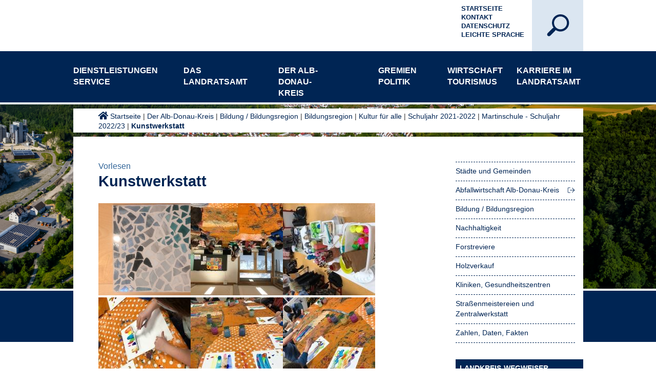

--- FILE ---
content_type: text/html;charset=UTF-8
request_url: https://www.alb-donau-kreis.de/startseite/Landkreis+_+Politik/kunstwerkstatt.html
body_size: 28858
content:
<!DOCTYPE HTML>
<html lang="de" dir="ltr">
<head>
<meta charset="UTF-8">
<meta name="viewport" content="width=device-width, initial-scale=1.0">
<meta name="generator" content="dvv-Mastertemplates 24.2.0.1-RELEASE">
<meta name="og:title" content="Kunstwerkstatt">
<meta name="og:image" content="https://www.alb-donau-kreis.de/site/LRA-ADK-Internet/get/documents_E-560246674/lra-adk/LRA_ADK_Internet_Datenquellen/Bildungsregion/Kultur%20f%C3%BCr%20Alle/Kulturwerkstatt/C913CB48-5EEF-47F4-AB95-3834AFB1EA17.jpeg">
<meta name="og:image:alt" content="C913CB48-5EEF-47F4-AB95-3834AFB1EA17">
<meta name="og:type" content="website">
<meta name="og:locale" content="de">
<meta name="og:url" content="https://www.alb-donau-kreis.de/startseite/Landkreis+_+Politik/kunstwerkstatt.html">
<meta name="robots" content="index, follow">
<meta name="google-site-verification" content="DjCMRLmEkj3pSTa6URtB6lXdWWEvWDdmFLHO6jWOtr8">
<title>Kunstwerkstatt | Landratsamt Alb-Donau-Kreis</title>
<link rel="shortcut icon" href="/site/LRA-ADK-Internet/resourceCached/10.5.1.1/img/favicon.ico">
<link href="/site/LRA-ADK-Internet/resourceCached/10.5.1.1/css/master.css" rel="stylesheet" type="text/css">
<link href="/site/LRA-ADK-Internet/resourceCached/10.5.1.1/css/superfish.css" rel="stylesheet" type="text/css">
<link href="/site/LRA-ADK-Internet/resourceCached/10.5.1.1/css/expSearch.css" rel="stylesheet" type="text/css">
<link href="/site/LRA-ADK-Internet/resourceCached/10.5.1.1/css/style.css" rel="stylesheet" type="text/css">
<link href="/site/LRA-ADK-Internet/resourceCached/10.5.1.1/css/custom.css" rel="stylesheet" type="text/css">
<link href="/site/LRA-ADK-Internet/resourceCached/10.5.1.1/css/fontawesome.min.css" rel="stylesheet" type="text/css">
<link href="/site/LRA-ADK-Internet/resourceCached/10.5.1.1/css/jquery.mmenu.all.css" rel="stylesheet" type="text/css">
<link href="/site/LRA-ADK-Internet/resourceCached/10.5.1.1/css/extensions/jquery.mmenu.themes.css" rel="stylesheet" type="text/css">
<link href="/site/LRA-ADK-Internet/resourceCached/10.5.1.1/css/extensions/jquery.mmenu.searchfield.css" rel="stylesheet" type="text/css">
<link href="/site/LRA-ADK-Internet/resourceCached/10.5.1.1/css/addons/jquery.mmenu.navbars.css" rel="stylesheet" type="text/css">
<link href="/site/LRA-ADK-Internet/resourceTemplate/-/19946467/10.5.1.1/resource.dynamic.css" rel="stylesheet" type="text/css">
<link href="/site/LRA-ADK-Internet/resourceCached/10.5.1.1/css/owl.carousel.css" rel="stylesheet" type="text/css">
<link href="/site/LRA-ADK-Internet/resourceCached/10.5.1.1/css/owl.theme.default.min.css" rel="stylesheet" type="text/css">
<link href="/site/LRA-ADK-Internet/resourceCached/10.5.1.1/css/mmenu/dist/core/oncanvas/mmenu.oncanvas.css" rel="stylesheet" type="text/css">
<link href="/site/LRA-ADK-Internet/resourceCached/10.5.1.1/css/mmenu/dist/core/offcanvas/mmenu.offcanvas.css" rel="stylesheet" type="text/css">
<link href="/common/js/jQuery/external/lightbox/dvv-lightbox-min.css" rel="stylesheet" type="text/css">
<script src="//f1-eu.readspeaker.com/script/10682/webReader/webReader.js?pids=wr" type="text/javascript"></script>
<script defer src="https://cookieconsent.komm.one/ccm19os/os19ccm/public/index.php/app.js?apiKey=0deac71666adece87eff448d28ecd891cdffe19cc47353b7&amp;domain=a443d94" referrerpolicy="origin"></script>
<script src="/common/js/jQuery/3.6.4/jquery.min.js"></script>
<script src="/common/js/jQuery/external/touchwipe/jquery.touchwipe.min.js"></script>
<script src="/common/js/jQuery/external/lightbox/dvv-lightbox-min.js"></script>
<script src="/site/LRA-ADK-Internet/resourceCached/10.5.1.1/mergedScript_de.js"></script>
<script src="/site/LRA-ADK-Internet/resourceCached/10.5.1.1/js/adk-custom.js"></script>
<script src="/site/LRA-ADK-Internet/resourceCached/10.5.1.1/js/vendors/jquery.jConveyorTicker.js"></script>
<script src="/site/LRA-ADK-Internet/resourceCached/10.5.1.1/js/owl.carousel.min.js"></script>
<script src="/site/LRA-ADK-Internet/resourceCached/10.5.1.1/js/owl.navigation.js"></script>
<script src="/site/LRA-ADK-Internet/resourceCached/10.5.1.1/js/modernizr.js"></script>
<script src="/site/LRA-ADK-Internet/resourceCached/10.5.1.1/js/main.js"></script>
<script src="/site/LRA-ADK-Internet/resourceCached/10.5.1.1/js/superfish.js"></script>
<script src="/site/LRA-ADK-Internet/resourceCached/10.5.1.1/css/mmenu/dist/mmenu.js"></script>
<script>
jQuery.noConflict();
jQuery(function($) {$("a[data-lightboxgroup^='lightbox']").lightBox();});jQuery.extend(jQuery.fn.lightBox.defaults, {imageBtnPrev: "/site/LRA-ADK-Internet/resourceCached/10.5.1.1/img/apps/prev.png", imageBtnNext: "/site/LRA-ADK-Internet/resourceCached/10.5.1.1/img/apps/next.png", imageBtnClose: "/site/LRA-ADK-Internet/resourceCached/10.5.1.1/img/apps/close.png", maxHeight: "viewport", maxWidth: "viewport"});
jQuery(document).ready(function() {
 	// Superfish Pfeile Submenü
	jQuery('ul.sf-menu').superfish({
		delay:       1000,                            // one second delay on mouseout
		animation:   {opacity:'show',height:'show'},  // fade-in and slide-down animation
		animationOut:   {opacity:'hide',height:'hide'},  // fade-in and slide-down animation
		speed:       'normal',                          // faster animation speed
		speedOut:    'normal',                          // faster animation speed
		autoArrows:  true                            // disable generation of arrow mark-up
	});
  });
</script>
<link href="/site/LRA-ADK-Internet/resourceCached/10.5.1.1/css/vendors/jquery.jConveyorTicker.css" rel="stylesheet" type="text/css">
<link href="/site/LRA-ADK-Internet/resourceCached/10.5.1.1/css/ticker.css" rel="stylesheet" type="text/css">
</head>
<body id="node19946465" class="knot_2920655 standard body_node">
<a href="#0" class="cd-top">Top</a>
<div class="the-wrapper">
	<a id="hamburger" class="Fixed" href="#menu"><span><br>MEN&Uuml;</span></a>
	<div class="background-img">
		<div class="gradient"></div>
					<a id="anker13864354"></a><div class="composedcontent-preset_module block_13864354" id="cc_13864354"><a id="anker13864359"></a>
  <div class="composedcontent-preset_box boxborder block_13864359" id="cc_13864359">
    <div id="boxid13864357" class="boxChild"><figure class="basecontent-image image" id="anker13864357"><div class='image-inner' id='img_13864357'><img alt="" src="/site/LRA-ADK-Internet/get/params_E-247771094/13864357/Blaustein%20%C2%A9%20AdobeStock%20448393435.jpeg"></div></figure></div>
  </div>
</div>
			</div>
	<header id="header">
		<!-- top-custom.vm start-->
		<div class="toprow-1">
			<div class="ym-wrapper">
				<div class="logo">
					<a href="/startseite.html"><img src="/site/LRA-ADK-Internet/resourceCached/10.5.1.1/img/logo.svg" alt="Logo Landratsamt Alb-Donau-Kreis" title="Zur Startseite"></a>
				</div>
				<div class="search">
					<div id="searchbutton">
												<div id="sb-search" class="sb-search">
																					<form action="/site/LRA-ADK-Internet/search/2864959/index.html" class="quicksearch noprint" method="GET">
								<input type="hidden" name="viewSecurityToken" value="$securityToken">
								<input type="hidden" name="quicksearch" value="true">
								<input id="qs_query" class="sb-search-input" onFocus="if(this.value == this.defaultValue){this.value = '';}" type="text" value="" name="query" tabindex="-1">
								<input class="sb-search-submit" type="submit" value="">
								<span class="sb-icon-search"></span>
							</form>
						</div>
											</div>
				</div>
				<div class="hilfsnavi">
					<ul>
						<li><a href="/startseite.html" title="Zur Startseite des Alb-Donau-Kreises">Startseite</a></li>
						<li><a href="/startseite/kontakt.html" title="Zum Kontaktformular">Kontakt</a></li>
						<li><a href="/startseite/datenschutz.html" title="Datenschutzerklärung">Datenschutz</a></li>
						<li><a href="/startseite/leichte+sprache.html" title="Informationen in Leichter Sprache">Leichte Sprache</a></li>
						<li>
							<div class="language"><a aria-current="page" class="current" href="/startseite/Landkreis+_+Politik/kunstwerkstatt.html"><img alt="Deutsch" class="lang" src="/site/LRA-ADK-Internet/resourceCached/10.5.1.1/img/flaggen/de.png"></a></div>
						</li>
					</ul>
				</div>
			</div>
		</div>
		<div class="toprow-2">
			<div class="ym-wrapper">
				<div class="home-icon">
					<a href="/startseite.html" title="Zur Startseite">&nbsp;</a>
				</div>
				<nav id="nav">
					<a id="navigation"></a>
					<div id="my-menu">
						<ul class="sf-menu nav_2864959 ebene1" style="display: none;">
 <li class="nav_4427134 ebene1 hasChild child_1"><a href="/startseite/dienstleistungen+service.html">Dienstleistungen Service</a>
  <ul class="nav_4427134 ebene2">
   <li class="nav_2917324 ebene2 hasChild child_1"><a href="/startseite/dienstleistungen+service/Dienstleistungen+A-Z.html">Dienstleistungen A-Z</a>
    <ul class="nav_2917324 ebene3">
     <li class="nav_2917638 ebene3 hasChild child_1"><a href="/startseite/dienstleistungen+service/arbeit+_soziale+hilfen_.html">Arbeit (soziale Hilfen)</a>
      <ul class="nav_2917638 ebene4">
       <li class="nav_2917656 ebene4 child_1"><a href="/startseite/dienstleistungen+service/europaeischer+sozialfonds_+regionale+arbeitsmarktstrategie.html">Europäischer Sozialfonds: Regionale Arbeitsmarktstrategie</a></li>
       <li class="nav_22604888 ebene4 child_2"><a href="/startseite/dienstleistungen+service/europaeischer+sozialfonds+plus+-+soziale+innovation.html">Europäischer Sozialfonds Plus - Soziale Innovation</a></li>
      </ul></li>
     <li class="nav_2917687 ebene3 hasChild child_2"><a href="/startseite/dienstleistungen+service/Auslaenderrecht.html">Ausländerrecht<span class="subtitle">Ausländerrecht, Ausländerbehörde, Zuständigkeit</span></a>
      <ul class="nav_2917687 ebene4">
       <li class="nav_21645953 ebene4 child_3"><a href="/startseite/dienstleistungen+service/online-formulare+auslaenderrecht.html">Online-Formulare Ausländerrecht</a></li>
      </ul></li>
     <li class="nav_2917782 ebene3 child_3"><a href="/startseite/dienstleistungen+service/bauen.html">Bauen</a></li>
     <li class="nav_14138462 ebene3 hasChild child_4"><a href="/startseite/dienstleistungen+service/behinderung.html">Behinderung</a>
      <ul class="nav_14138462 ebene4">
       <li class="nav_21650499 ebene4 child_2"><a href="/startseite/dienstleistungen+service/anerkennung+von+assistenzhunden.html">Anerkennung von Assistenzhunden</a></li>
       <li class="nav_14138505 ebene4 child_2"><a href="/startseite/dienstleistungen+service/teilhabeplan.html">Teilhabeplan</a></li>
       <li class="nav_14138549 ebene4 child_3"><a href="/14138549.html">Ansprechpartner</a></li>
       <li class="nav_14138571 ebene4 child_4"><a href="/startseite/dienstleistungen+service/behindertenausweis.html">Behindertenausweis</a></li>
       <li class="nav_14139535 ebene4 child_5"><a href="/startseite/dienstleistungen+service/familienentlastende+dienste.html">Familienentlastende Dienste</a></li>
       <li class="nav_14139869 ebene4 child_6"><a href="/startseite/dienstleistungen+service/finanzielle+hilfen+fuer+menschen+mit+behinderung.html">Finanzielle Hilfen für Menschen mit Behinderung</a></li>
      </ul></li>
     <li class="nav_20736017 ebene3 child_5"><a href="/startseite/dienstleistungen+service/betreuungen.html">Betreuungen</a></li>
     <li class="nav_14140264 ebene3 hasChild child_6"><a href="/startseite/dienstleistungen+service/bildung+und+teilhabe.html">Bildung und Teilhabe</a>
      <ul class="nav_14140264 ebene4">
       <li class="nav_14140321 ebene4 child_7"><a href="/startseite/dienstleistungen+service/ausfluege_+mehrtaegige+klassenfahrten.html">Ausflüge, mehrtägige Klassenfahrten</a></li>
       <li class="nav_14140358 ebene4 child_2"><a href="/startseite/dienstleistungen+service/lernfoerderung.html">Lernförderung</a></li>
       <li class="nav_14140367 ebene4 child_3"><a href="/startseite/dienstleistungen+service/gemeinschaftliches+mittagessen.html">Gemeinschaftliches Mittagessen</a></li>
       <li class="nav_14140376 ebene4 child_4"><a href="/startseite/dienstleistungen+service/teilhabe+am+sozialen+und+kulturellen+leben.html">Teilhabe am sozialen und kulturellen Leben</a></li>
       <li class="nav_14140387 ebene4 child_5"><a href="/14140387.html">Schülerbeförderung</a></li>
       <li class="nav_14140396 ebene4 child_6"><a href="/startseite/dienstleistungen+service/persoenlicher+schulbedarf.html">Persönlicher Schulbedarf</a></li>
      </ul></li>
     <li class="nav_2917791 ebene3 hasChild child_7"><a href="/startseite/dienstleistungen+service/brand-+und+katastrophenschutz.html">Brand- und Katastrophenschutz</a>
      <ul class="nav_2917791 ebene4">
       <li class="nav_2917803 ebene4 child_7"><a href="/2917803.html">Ansprechpartner</a></li>
       <li class="nav_14128709 ebene4 child_2"><a href="/startseite/dienstleistungen+service/feuerwehrlehrgaenge+auf+kreisebene.html">Feuerwehrlehrgänge auf Kreisebene</a></li>
       <li class="nav_14128747 ebene4 hasChild child_3"><a href="/startseite/dienstleistungen+service/formulare+brand-+und+katastrophenschutz.html">Formulare Brand- und Katastrophenschutz</a>
        <ul class="nav_14128747 ebene5">
         <li class="nav_14128857 ebene5 child_1"><a href="/startseite/dienstleistungen+service/brandschutzfrueherziehung.html">Brandschutzfrüherziehung</a></li>
         <li class="nav_14128883 ebene5 child_2"><a href="/startseite/dienstleistungen+service/fuehrungsgruppen.html">Führungsgruppen</a></li>
        </ul></li>
       <li class="nav_14128965 ebene4 child_4"><a href="/startseite/dienstleistungen+service/hinweisblaetter+und+richtlinien.html">Hinweisblätter und Richtlinien</a></li>
       <li class="nav_14129005 ebene4 child_5"><a href="/14129005.html">Links</a></li>
       <li class="nav_16635755 ebene4 child_6"><a href="/startseite/dienstleistungen+service/einfuehrung+digitalfunk.html">Einführung Digitalfunk</a></li>
       <li class="nav_22580491 ebene4 child_7"><a href="/startseite/dienstleistungen+service/hochwasser-lage.html">Hochwasser-Lage</a></li>
      </ul></li>
     <li class="nav_2917900 ebene3 hasChild child_8"><a href="/startseite/dienstleistungen+service/bussgeld.html">Bußgeld</a>
      <ul class="nav_2917900 ebene4">
       <li class="nav_14129032 ebene4 child_8"><a href="/startseite/dienstleistungen+service/bankverbindung.html">Bankverbindung</a></li>
       <li class="nav_14129043 ebene4 child_2"><a href="/startseite/dienstleistungen+service/geschwindigkeitsmessungen.html">Geschwindigkeitsmessungen</a></li>
       <li class="nav_14129056 ebene4 child_3"><a href="/startseite/dienstleistungen+service/kfz-halterhaftung.html">Kfz-Halterhaftung</a></li>
       <li class="nav_14129065 ebene4 hasChild child_4"><a href="/startseite/dienstleistungen+service/verwarnung_+bussgeld.html">Verwarnung, Bußgeld</a>
        <ul class="nav_14129065 ebene5">
         <li class="nav_14129090 ebene5 child_3"><a href="/startseite/dienstleistungen+service/einspruch.html">Einspruch</a></li>
        </ul></li>
       <li class="nav_15832141 ebene4 child_5"><a href="/startseite/dienstleistungen+service/wer+macht+was.html">Wer macht was</a></li>
      </ul></li>
     <li class="nav_24698828 ebene3 child_9"><a href="/startseite/dienstleistungen+service/ehrenamt.html">Ehrenamt</a></li>
     <li class="nav_2917738 ebene3 child_10"><a href="/startseite/dienstleistungen+service/einbuergerung.html">Einbürgerung</a></li>
     <li class="nav_20705294 ebene3 child_11"><a href="/startseite/dienstleistungen+service/erneuerbare+energien.html">Erneuerbare Energien</a></li>
     <li class="nav_14140472 ebene3 hasChild child_12"><a href="/startseite/dienstleistungen+service/familie.html">Familie</a>
      <ul class="nav_14140472 ebene4">
       <li class="nav_14140485 ebene4 child_6"><a href="/startseite/dienstleistungen+service/adoption.html">Adoption</a></li>
       <li class="nav_14140500 ebene4 child_2"><a href="/startseite/dienstleistungen+service/bescheinigung+ueber+das+alleinige+sorgerecht.html">Bescheinigung über das alleinige Sorgerecht</a></li>
       <li class="nav_14140513 ebene4 child_3"><a href="/startseite/dienstleistungen+service/betreuungen+fuer+erwachsene.html">Betreuungen für Erwachsene</a></li>
       <li class="nav_14140532 ebene4 child_4"><a href="/startseite/dienstleistungen+service/beurkundungen+von+vaterschaft_+unterhalt+und+sorgerecht.html">Beurkundungen von Vaterschaft, Unterhalt und Sorgerecht</a></li>
       <li class="nav_14140549 ebene4 child_5"><a href="/startseite/dienstleistungen+service/hilfen+bei+trennung+und+scheidung+_familiengerichtshilfe_.html">Hilfen bei Trennung und Scheidung (Familiengerichtshilfe)</a></li>
       <li class="nav_14140562 ebene4 child_6"><a href="/startseite/dienstleistungen+service/hilfen+zur+erziehung.html">Hilfen zur Erziehung</a></li>
       <li class="nav_14140590 ebene4 hasChild child_7"><a href="/startseite/dienstleistungen+service/fruehehilfen.html">Frühe Hilfen für Eltern mit Babys und Kleinkindern</a>
        <ul class="nav_14140590 ebene5">
         <li class="nav_15347991 ebene5 child_2"><a href="/startseite/dienstleistungen+service/ki_wi+_kinder+willkommen_.html">Ki.Wi (Kinder Willkommen)</a></li>
         <li class="nav_15348006 ebene5 child_2"><a href="/startseite/dienstleistungen+service/familienbesuche+im+alb-donau-kreis+fuer+alle+eltern+nach+der+geburt+des+kindes.html">Familienbesuche im Alb-Donau-Kreis für alle Eltern nach der Geburt des Kindes</a></li>
         <li class="nav_15348020 ebene5 child_3"><a href="/startseite/dienstleistungen+service/ehrenamtliche+familienunterstuetzung.html">Ehrenamtliche Familienunterstützung</a></li>
         <li class="nav_15348038 ebene5 child_4"><a href="/startseite/dienstleistungen+service/familienhebammen.html">Familienhebammen</a></li>
         <li class="nav_15348052 ebene5 child_5"><a href="/startseite/dienstleistungen+service/netzwerkkoordination.html">Netzwerkkoordination</a></li>
        </ul></li>
       <li class="nav_14140608 ebene4 child_8"><a href="/startseite/dienstleistungen+service/kinder+und+jugendliche+in+not.html">Kinder und Jugendliche in Not</a></li>
       <li class="nav_14140622 ebene4 child_9"><a href="/startseite/dienstleistungen+service/pflegekinder.html">Pflegekinderdienst</a></li>
       <li class="nav_14140659 ebene4 child_10"><a href="/startseite/dienstleistungen+service/tagespflege+fuer+kinder.html">Tagespflege für Kinder</a></li>
       <li class="nav_14140687 ebene4 child_11"><a href="/startseite/dienstleistungen+service/unterhalt+fuer+kinder.html">Unterhalt für Kinder</a></li>
       <li class="nav_14140708 ebene4 child_12"><a href="/14140708.html">Unterhaltssicherung</a></li>
       <li class="nav_14140717 ebene4 child_13"><a href="/startseite/dienstleistungen+service/vaterschaftsfeststellung.html">Vaterschaftsfeststellung</a></li>
       <li class="nav_14139949 ebene4 child_14"><a href="/startseite/dienstleistungen+service/kostenbeitraege+fuer+kindergartenbesuche+und+tagespflege.html">Kostenbeiträge für Kindergartenbesuche und Tagespflege</a></li>
       <li class="nav_13956492 ebene4 child_15"><a href="/startseite/dienstleistungen+service/landesprogramm+staerke.html">Landesprogramm STÄRKE</a></li>
      </ul></li>
     <li class="nav_2918610 ebene3 hasChild child_13"><a href="/startseite/dienstleistungen+service/flurneuordnung.html">Flurneuordnung </a>
      <ul class="nav_2918610 ebene4">
       <li class="nav_18742255 ebene4 hasChild child_16"><a href="/startseite/dienstleistungen+service/ausbildung+und+beruf.html">Ausbildung und Beruf</a>
        <ul class="nav_18742255 ebene5">
         <li class="nav_18742433 ebene5 child_6"><a href="/startseite/dienstleistungen+service/bachelor+-+ingeneur_in.html">Bachelor - Ingeneur*in</a></li>
        </ul></li>
       <li class="nav_20009417 ebene4 child_2"><a href="/startseite/dienstleistungen+service/tueren+auf+mit+der+maus.html">Türen auf mit der Maus</a></li>
      </ul></li>
     <li class="nav_14141671 ebene3 hasChild child_14"><a href="/startseite/dienstleistungen+service/forst.html">Forst</a>
      <ul class="nav_14141671 ebene4">
       <li class="nav_13955298 ebene4 child_3"><a href="/startseite/dienstleistungen+service/brennholz.html">Brennholz</a></li>
       <li class="nav_14141717 ebene4 child_2"><a href="/startseite/dienstleistungen+service/fortbildungen.html">Fortbildungen</a></li>
       <li class="nav_14141797 ebene4 child_3"><a href="/startseite/dienstleistungen+service/interessante+links.html">Interessante Links</a></li>
       <li class="nav_14141982 ebene4 child_4"><a href="/startseite/dienstleistungen+service/wald+und+forstwirtschaft+im+alb-donau-kreis.html">Wald und Forstwirtschaft im Alb-Donau-Kreis</a></li>
       <li class="nav_14142125 ebene4 child_5"><a href="/startseite/dienstleistungen+service/wald+erleben+-+das+aktuelle+programm.html">Wald Erleben - Das aktuelle Programm</a></li>
       <li class="nav_22001899 ebene4 child_6"><a href="/startseite/dienstleistungen+service/wildtiere.html">Wildtiere</a></li>
       <li class="nav_23133031 ebene4 child_7"><a href="/startseite/dienstleistungen+service/veranstaltungen+im+wald.html">Veranstaltungen im Wald</a></li>
      </ul></li>
     <li class="nav_14142189 ebene3 hasChild child_15"><a href="/startseite/dienstleistungen+service/fuehrerscheine.html">Führerscheine</a>
      <ul class="nav_14142189 ebene4">
       <li class="nav_14142315 ebene4 child_8"><a href="/startseite/dienstleistungen+service/fuehrerschein+ab+17.html">Führerschein ab 17</a></li>
       <li class="nav_14142379 ebene4 child_2"><a href="/startseite/dienstleistungen+service/gelbe+karte+-+bevor+es+zu+weit+geht.html">Gelbe Karte - bevor es zu weit geht</a></li>
      </ul></li>
     <li class="nav_19292741 ebene3 child_16"><a href="/startseite/dienstleistungen+service/gebuehrenuebersicht.html">Gebührenübersicht</a></li>
     <li class="nav_14142407 ebene3 hasChild child_17"><a href="/startseite/dienstleistungen+service/gesundheit.html">Gesundheit</a>
      <ul class="nav_14142407 ebene4">
       <li class="nav_14142525 ebene4 child_3"><a href="/startseite/dienstleistungen+service/baden.html">Baden</a></li>
       <li class="nav_18667996 ebene4 child_2"><a href="/startseite/dienstleistungen+service/belehrungen+nach+dem+infektionsschutzgesetz.html">Belehrungen nach dem Infektionsschutzgesetz</a></li>
       <li class="nav_14142614 ebene4 child_3"><a href="/startseite/dienstleistungen+service/einschulungsuntersuchung.html">Einschulungsuntersuchung</a></li>
       <li class="nav_14142650 ebene4 child_4"><a href="/startseite/dienstleistungen+service/heimaufsicht.html">Heimaufsicht</a></li>
       <li class="nav_14142665 ebene4 hasChild child_5"><a href="/startseite/dienstleistungen+service/impfberatung.html">Impfberatung</a>
        <ul class="nav_14142665 ebene5">
         <li class="nav_14142712 ebene5 child_2"><a href="/startseite/dienstleistungen+service/impfkalender.html">Impfkalender</a></li>
        </ul></li>
       <li class="nav_16397227 ebene4 child_6"><a href="/startseite/dienstleistungen+service/jugendzahnpflege.html">Jugendzahnpflege</a></li>
       <li class="nav_23149213 ebene4 child_7"><a href="/startseite/dienstleistungen+service/klima+und+gesundheit.html">Klima und Gesundheit</a></li>
       <li class="nav_14142978 ebene4 child_8"><a href="/14142978.html">Links</a></li>
       <li class="nav_19233886 ebene4 child_9"><a href="/startseite/dienstleistungen+service/meldepflichtige+krankheiten.html">Meldepflichtige Krankheiten</a></li>
       <li class="nav_14142834 ebene4 child_10"><a href="/startseite/dienstleistungen+service/noroviren.html">Noroviren</a></li>
       <li class="nav_14142850 ebene4 child_11"><a href="/startseite/dienstleistungen+service/trinkwasser.html">Trinkwasser</a></li>
       <li class="nav_14142930 ebene4 child_12"><a href="/startseite/dienstleistungen+service/umweltmedizinische+beratung.html">Umweltmedizinische Beratung</a></li>
       <li class="nav_18668011 ebene4 child_13"><a href="/startseite/dienstleistungen+service/sprechstunde+fuer+sexuell+uebertragbare+krankheiten.html">Sprechstunde für sexuell übertragbare Krankheiten</a></li>
       <li class="nav_16067653 ebene4 child_14"><a href="/startseite/dienstleistungen+service/tuberkulose.html">Tuberkulose</a></li>
       <li class="nav_17907661 ebene4 hasChild child_15"><a href="/startseite/dienstleistungen+service/corona.html">Corona </a>
        <ul class="nav_17907661 ebene5">
         <li class="nav_17907670 ebene5 child_2"><a href="/startseite/dienstleistungen+service/massnahmen.html">Aktuelle Zahlen und Maßnahmen</a></li>
         <li class="nav_17907679 ebene5 hasChild child_2"><a href="/startseite/dienstleistungen+service/empfehlungen.html">Was muss ich tun, wenn...?</a>
          <ul class="nav_17907679 ebene6">
           <li class="nav_17940416 ebene6 child_1"><a href="/startseite/dienstleistungen+service/was+tun_+wenn+ich+symptome+habe_.html">Was tun, wenn ich Symptome habe?</a></li>
           <li class="nav_17940432 ebene6 child_2"><a href="/startseite/dienstleistungen+service/ich+wurde+positiv+auf+das+coronavirus+getestet.html">Ich wurde positiv auf das Coronavirus getestet</a></li>
           <li class="nav_17940441 ebene6 child_3"><a href="/startseite/dienstleistungen+service/ich+hatte+kontakt+zu+einer+positiv+getesteten+person.html">Ich hatte Kontakt zu einer positiv getesteten Person</a></li>
          </ul></li>
         <li class="nav_18630793 ebene5 hasChild child_3"><a href="/startseite/dienstleistungen+service/haeufige+fragen+zu+aktuellen+themen.html">Häufige Fragen zu aktuellen Themen</a>
          <ul class="nav_18630793 ebene6">
           <li class="nav_18630897 ebene6 child_4"><a href="/startseite/dienstleistungen+service/ueberblick+ueber+die+quarantaene-regeln.html">Überblick über die Quarantäne-Regeln</a></li>
           <li class="nav_18460873 ebene6 child_2"><a href="/startseite/dienstleistungen+service/nachweise+fuer+geimpfte+und+genesene.html">Nachweise für Geimpfte und Genesene</a></li>
           <li class="nav_17907733 ebene6 child_3"><a href="/startseite/dienstleistungen+service/schulen-kitas.html">Schulen und Kitas</a></li>
           <li class="nav_17907742 ebene6 hasChild child_4"><a href="/startseite/dienstleistungen+service/unternehmen-angestellte.html">Unternehmen und Angestellte</a></li>
          </ul></li>
         <li class="nav_17907706 ebene5 hasChild child_4"><a href="/startseite/dienstleistungen+service/hotlines.html">Kontakt und Informationen</a>
          <ul class="nav_17907706 ebene6">
           <li class="nav_17940151 ebene6 child_5"><a href="/startseite/dienstleistungen+service/buergertelefon+des+landratsamtes.html">Bürgertelefon des Landratsamtes</a></li>
           <li class="nav_17940137 ebene6 child_2"><a href="/startseite/dienstleistungen+service/kontakt+zum+gesundheitsamt.html">Kontakt zum Gesundheitsamt</a></li>
           <li class="nav_18224215 ebene6 child_3"><a href="/startseite/dienstleistungen+service/einsenden+eines+positiven+antigenschnelltests.html">Einsenden eines positiven Antigenschnelltests</a></li>
           <li class="nav_18107805 ebene6 child_4"><a href="/startseite/dienstleistungen+service/anmeldung+von+religioesen+veranstaltungen.html">Anmeldung von religiösen Veranstaltungen</a></li>
           <li class="nav_17939905 ebene6 child_5"><a href="/startseite/dienstleistungen+service/erreichbarkeit+der+dienststellen+des+landratsamtes.html">Erreichbarkeit der Dienststellen des Landratsamtes</a></li>
           <li class="nav_17939954 ebene6 child_6"><a href="/startseite/dienstleistungen+service/weitere+informationen+und+hotlines.html">Weitere Informationen und Hotlines</a></li>
           <li class="nav_17939994 ebene6 child_7"><a href="/startseite/dienstleistungen+service/beratungsstellen+fuer+eltern_+kinder+und+jugendliche.html">Beratungsstellen für Eltern, Kinder und Jugendliche</a></li>
          </ul></li>
         <li class="nav_18267865 ebene5 child_5"><a href="/startseite/dienstleistungen+service/testen.html">Testen</a></li>
         <li class="nav_17907688 ebene5 hasChild child_6"><a href="/startseite/dienstleistungen+service/impfen.html">Impfen</a>
          <ul class="nav_17907688 ebene6">
           <li class="nav_17972529 ebene6 child_8"><a href="/startseite/dienstleistungen+service/informationen+zur+corona-schutzimpfung.html">Informationen zur Corona-Schutzimpfung</a></li>
           <li class="nav_17972269 ebene6 child_2"><a href="/startseite/dienstleistungen+service/termine.html">Termine</a></li>
           <li class="nav_18544797 ebene6 child_3"><a href="/startseite/dienstleistungen+service/informationen+zum+impfzertifikat+_+digitaler+impfpass.html">Informationen zum Impfzertifikat / digitaler Impfpass</a></li>
          </ul></li>
         <li class="nav_19382257 ebene5 child_7"><a href="/startseite/dienstleistungen+service/einrichtungsbezogene+impfpflicht.html">Einrichtungsbezogene Impfpflicht</a></li>
         <li class="nav_17907724 ebene5 child_8"><a href="/startseite/dienstleistungen+service/menschen-mit-behinderung.html">Menschen mit Behinderung</a></li>
         <li class="nav_17907751 ebene5 child_9"><a href="/startseite/dienstleistungen+service/andere-sprachen.html">Leichte Sprache und andere Sprachen / Other languages</a></li>
         <li class="nav_18494527 ebene5 child_10"><a href="/startseite/dienstleistungen+service/information+in+anderen+sprachen.html">Information in anderen Sprachen</a></li>
        </ul></li>
       <li class="nav_22884163 ebene4 child_16"><a href="/startseite/dienstleistungen+service/mpox.html">Mpox</a></li>
       <li class="nav_22961545 ebene4 child_17"><a href="/startseite/dienstleistungen+service/mitfuehren+von+betaeubungsmitteln.html">Mitführen von Betäubungsmitteln</a></li>
      </ul></li>
     <li class="nav_2918987 ebene3 child_18"><a href="/startseite/dienstleistungen+service/gewerbe-+und+gaststaettenrecht.html">Gewerbe- und Gaststättenrecht</a></li>
     <li class="nav_2919005 ebene3 child_19"><a href="/startseite/dienstleistungen+service/kfz-wunschkennzeichen.html">KFZ-Wunschkennzeichen</a></li>
     <li class="nav_2919014 ebene3 child_20"><a href="/startseite/dienstleistungen+service/kfz-zulassung.html">KFZ-Zulassung</a></li>
     <li class="nav_14140730 ebene3 hasChild child_21"><a href="/startseite/dienstleistungen+service/kinder+und+jugendliche.html">Kinder und Jugendliche</a>
      <ul class="nav_14140730 ebene4">
       <li class="nav_14141555 ebene4 child_18"><a href="/startseite/dienstleistungen+service/europaeische+freiwilligendienste.html">Europäische Freiwilligendienste</a></li>
       <li class="nav_14141582 ebene4 hasChild child_2"><a href="/startseite/dienstleistungen+service/kreisjugendreferat.html">Kreisjugendreferat</a>
        <ul class="nav_14141582 ebene5">
         <li class="nav_23166779 ebene5 child_11"><a href="/startseite/dienstleistungen+service/mitmachen+ehrensache.html">Mitmachen Ehrensache</a></li>
        </ul></li>
       <li class="nav_14141611 ebene4 child_3"><a href="/startseite/dienstleistungen+service/jugendgerichtshilfe.html">Jugendgerichtshilfe</a></li>
       <li class="nav_2917669 ebene4 child_4"><a href="/startseite/dienstleistungen+service/jugendsozialarbeit.html">Jugendsozialarbeit</a></li>
       <li class="nav_14140071 ebene4 hasChild child_5"><a href="/startseite/dienstleistungen+service/bafoeg+-+ausbildungsfoerderung+fuer+schueler.html">BAföG - Ausbildungsförderung für Schüler</a>
        <ul class="nav_14140071 ebene5">
         <li class="nav_14140085 ebene5 child_2"><a href="/startseite/dienstleistungen+service/ansprechpartner_innen+bafoeg.html">Ansprechpartner/innen BAföG</a></li>
         <li class="nav_14140118 ebene5 child_2"><a href="/startseite/dienstleistungen+service/antragstellung+mit+bafoeg-online.html">Antragstellung mit BAföG-Online</a></li>
         <li class="nav_14140179 ebene5 child_3"><a href="/startseite/dienstleistungen+service/antragsformulare+_antragstellung+ohne+bafoeg-online_.html">Antragsformulare (Antragstellung ohne BAföG-Online)</a></li>
        </ul></li>
       <li class="nav_22498399 ebene4 child_6"><a href="/startseite/dienstleistungen+service/verfahrenslotsin.html">Verfahrenslotsin</a></li>
      </ul></li>
     <li class="nav_2919359 ebene3 hasChild child_22"><a href="/startseite/dienstleistungen+service/landwirtschaft.html">Landwirtschaft</a>
      <ul class="nav_2919359 ebene4">
       <li class="nav_2919377 ebene4 child_7"><a href="/startseite/dienstleistungen+service/foerderung+von+projekten+in+der+landwirtschaft.html">Förderung von Projekten in der Landwirtschaft</a></li>
       <li class="nav_2919390 ebene4 hasChild child_2"><a href="/2919390.html">Formulare</a>
        <ul class="nav_2919390 ebene5">
         <li class="nav_14135742 ebene5 child_4"><a href="/startseite/dienstleistungen+service/wirtschaftsduenger.html">Wirtschaftsdünger</a></li>
        </ul></li>
       <li class="nav_14135761 ebene4 child_3"><a href="/startseite/dienstleistungen+service/gemeinsamer+antrag+2018.html">Gemeinsamer Antrag 2018</a></li>
       <li class="nav_16935698 ebene4 child_4"><a href="/startseite/dienstleistungen+service/ackerwildkrautmeisterschaften+2020.html">Ackerwildkrautmeisterschaften 2020</a></li>
       <li class="nav_17209453 ebene4 child_5"><a href="/startseite/dienstleistungen+service/versuchsfeld+eiselau.html">Versuchsfeld Eiselau</a></li>
      </ul></li>
     <li class="nav_2919629 ebene3 child_23"><a href="/startseite/dienstleistungen+service/namensaenderungen.html">Namensänderungen</a></li>
     <li class="nav_2919638 ebene3 child_24"><a href="/startseite/dienstleistungen+service/naturschutz.html">Naturschutz</a></li>
     <li class="nav_14129847 ebene3 hasChild child_25"><a href="/startseite/dienstleistungen+service/oeffentlicher+personennahverkehr+_oepnv_.html">Öffentlicher Personennahverkehr (ÖPNV)</a>
      <ul class="nav_14129847 ebene4">
       <li class="nav_14129862 ebene4 child_6"><a href="/startseite/dienstleistungen+service/nahverkehrsplan.html">Nahverkehrsplan</a></li>
       <li class="nav_14520099 ebene4 child_2"><a href="/startseite/dienstleistungen+service/allgemeine+informationen+oepnv.html">Allgemeine Informationen ÖPNV</a></li>
       <li class="nav_14520113 ebene4 child_3"><a href="/startseite/dienstleistungen+service/fahrplan-+und+tarifauskunft.html">Fahrplan- und Tarifauskunft</a></li>
      </ul></li>
     <li class="nav_14129875 ebene3 child_26"><a href="/startseite/dienstleistungen+service/pflegestuetzpunkt.html">Pflegestützpunkt</a></li>
     <li class="nav_2919647 ebene3 hasChild child_27"><a href="/startseite/dienstleistungen+service/schuelerbefoerderung.html">Schülerbeförderung </a>
      <ul class="nav_2919647 ebene4">
       <li class="nav_14135382 ebene4 child_4"><a href="/startseite/dienstleistungen+service/allgemeine+informationen.html">Allgemeine Informationen</a></li>
       <li class="nav_14135395 ebene4 child_2"><a href="/startseite/dienstleistungen+service/befoerderung+mit+privat-pkw.html">Beförderung mit Privat-PKW</a></li>
       <li class="nav_14135409 ebene4 child_3"><a href="/startseite/dienstleistungen+service/befoerderung+zur+schmiechtalschule_schmiechtalkindergarten.html">Beförderung zur Schmiechtalschule/Schmiechtalkindergarten</a></li>
       <li class="nav_14135420 ebene4 child_4"><a href="/startseite/dienstleistungen+service/schuelerbefoerderung+bei+inklusiver+beschulung.html">Schülerbeförderung bei inklusiver Beschulung</a></li>
       <li class="nav_14135454 ebene4 child_5"><a href="/startseite/dienstleistungen+service/fahrkarten.html">Fahrkarten</a></li>
       <li class="nav_14520087 ebene4 child_6"><a href="/startseite/dienstleistungen+service/ansprechpartner.html">Ansprechpartner</a></li>
      </ul></li>
     <li class="nav_14135514 ebene3 child_28"><a href="/startseite/dienstleistungen+service/schuldnerberatung.html">Schuldnerberatung</a></li>
     <li class="nav_2919734 ebene3 hasChild child_29"><a href="/startseite/dienstleistungen+service/senioren.html">Senioren</a>
      <ul class="nav_2919734 ebene4">
       <li class="nav_2919758 ebene4 hasChild child_7"><a href="/startseite/dienstleistungen+service/altenhilfefachberatung.html">Altenhilfefachberatung</a>
        <ul class="nav_2919758 ebene5">
         <li class="nav_22965276 ebene5 child_2"><a href="/startseite/dienstleistungen+service/grips.html">GRIPS</a></li>
        </ul></li>
       <li class="nav_2919821 ebene4 child_2"><a href="/startseite/dienstleistungen+service/finanzielle+hilfe+bei+heimpflegebeduerftigkeit.html">Finanzielle Hilfe bei Heimpflegebedürftigkeit</a></li>
       <li class="nav_2919832 ebene4 child_3"><a href="/startseite/dienstleistungen+service/finanzielle+hilfe+bei+ambulanter+pflegebeduerftigkeit.html">Finanzielle Hilfe bei ambulanter Pflegebedürftigkeit</a></li>
       <li class="nav_2919844 ebene4 child_4"><a href="/startseite/dienstleistungen+service/grundsicherung+im+alter+und+bei+erwerbsminderung.html">Grundsicherung im Alter und bei Erwerbsminderung</a></li>
       <li class="nav_2919929 ebene4 child_5"><a href="/startseite/dienstleistungen+service/vorsorgevollmachten.html">Vorsorgevollmachten</a></li>
      </ul></li>
     <li class="nav_2919940 ebene3 child_30"><a href="/startseite/dienstleistungen+service/sicherheitstraining+fahranfaenger.html">Sicherheitstraining Fahranfänger</a></li>
     <li class="nav_14140026 ebene3 hasChild child_31"><a href="/startseite/dienstleistungen+service/soziale+hilfen.html">Soziale Hilfen</a>
      <ul class="nav_14140026 ebene4">
       <li class="nav_16144489 ebene4 child_6"><a href="/startseite/dienstleistungen+service/arbeitslosengeld+ii.html">Arbeitslosengeld II</a></li>
       <li class="nav_2917678 ebene4 hasChild child_2"><a href="/startseite/dienstleistungen+service/_aufstiegs+-+bafoeg_+aufstiegsfortbildungsfoerderung.html">"Aufstiegs - BAföG" Aufstiegsfortbildungsförderung</a>
        <ul class="nav_2917678 ebene5">
         <li class="nav_14128390 ebene5 child_2"><a href="/startseite/dienstleistungen+service/ansprechpartnerinnen.html">Ansprechpartnerinnen</a></li>
         <li class="nav_14128402 ebene5 child_2"><a href="/startseite/dienstleistungen+service/antragsformulare.html">Antragsformulare</a></li>
        </ul></li>
       <li class="nav_14140227 ebene4 child_3"><a href="/startseite/dienstleistungen+service/betreuung+von+jungen+spaetaussiedlern.html">Betreuung von jungen Spätaussiedlern</a></li>
       <li class="nav_14139493 ebene4 child_4"><a href="/startseite/dienstleistungen+service/entschaedigung+fuer+impfschaeden.html">Entschädigung für Impfschäden</a></li>
       <li class="nav_14139892 ebene4 child_5"><a href="/startseite/dienstleistungen+service/haeftlingshilfe.html">Häftlingshilfe</a></li>
       <li class="nav_2919856 ebene4 child_6"><a href="/startseite/dienstleistungen+service/kriegsopferversorgung.html">Kriegsopferversorgung</a></li>
       <li class="nav_14140245 ebene4 child_7"><a href="/startseite/dienstleistungen+service/lastenausgleich+_ausgleichsamt_.html">Lastenausgleich (Ausgleichsamt)</a></li>
       <li class="nav_2919865 ebene4 child_8"><a href="/startseite/dienstleistungen+service/opferentschaedigung.html">Opferentschädigung</a></li>
       <li class="nav_14140405 ebene4 child_9"><a href="/startseite/dienstleistungen+service/_opferpension_+und+kapitalentschaedigung+nach+dem+strafrechtlichen+rehabilitierungsgesetz+_strrehag_.html">"Opferpension" und Kapitalentschädigung nach dem Strafrechtlichen Rehabilitierungsgesetz (StrRehaG)</a></li>
       <li class="nav_14140417 ebene4 child_10"><a href="/startseite/dienstleistungen+service/unterhaltssicherung.html">Unterhaltssicherung</a></li>
       <li class="nav_14140426 ebene4 child_11"><a href="/startseite/dienstleistungen+service/unterhaltsvorschuss.html">Unterhaltsvorschuss</a></li>
       <li class="nav_14139989 ebene4 child_12"><a href="/startseite/dienstleistungen+service/soldatenversorgung.html">Soldatenversorgung</a></li>
       <li class="nav_14140444 ebene4 child_13"><a href="/startseite/dienstleistungen+service/wohngeld+fuer+mieter+und+eigentuemer.html">Wohngeld für Mieter und Eigentümer</a></li>
       <li class="nav_14140008 ebene4 child_14"><a href="/startseite/dienstleistungen+service/zivildienstentschaedigung.html">Zivildienstentschädigung</a></li>
       <li class="nav_2919808 ebene4 child_15"><a href="/startseite/dienstleistungen+service/landesblindenhilfe.html">Landesblindenhilfe</a></li>
      </ul></li>
     <li class="nav_2919952 ebene3 hasChild child_32"><a href="/startseite/dienstleistungen+service/strassen.html">Straßen</a>
      <ul class="nav_2919952 ebene4">
       <li class="nav_15428153 ebene4 child_16"><a href="/startseite/dienstleistungen+service/laufende+baumassnahmen.html">Laufende Baumaßnahmen</a></li>
       <li class="nav_14137854 ebene4 child_2"><a href="/14137854.html">Allgemeine Informationen</a></li>
       <li class="nav_14137111 ebene4 child_3"><a href="/startseite/dienstleistungen+service/planung+und+entwurf+von+kreisstrassen.html">Planung und Entwurf von Kreisstraßen</a></li>
       <li class="nav_17829440 ebene4 child_4"><a href="/startseite/dienstleistungen+service/bauausfuehrung.html">Bauausführung</a></li>
       <li class="nav_14137204 ebene4 hasChild child_5"><a href="/startseite/dienstleistungen+service/strassenbetrieb+und+verkehr.html">Straßenbetrieb und Verkehr</a>
        <ul class="nav_14137204 ebene5">
         <li class="nav_14137593 ebene5 child_3"><a href="/startseite/dienstleistungen+service/zentralwerkstatt.html">Zentralwerkstatt</a></li>
        </ul></li>
       <li class="nav_14137821 ebene4 child_6"><a href="/startseite/dienstleistungen+service/anbau-+und+leitungsrecht.html">Anbau- und Leitungsrecht</a></li>
       <li class="nav_17829453 ebene4 child_7"><a href="/startseite/dienstleistungen+service/haushalt+und+rechnungswesen.html">Haushalt und Rechnungswesen</a></li>
      </ul></li>
     <li class="nav_2920024 ebene3 child_33"><a href="/startseite/dienstleistungen+service/suchthilfe+und+suchtpraevention.html">Suchthilfe und Suchtprävention</a></li>
     <li class="nav_2920035 ebene3 hasChild child_34"><a href="/startseite/dienstleistungen+service/umweltschutz_+arbeitsschutz.html">Umweltschutz, Arbeitsschutz</a>
      <ul class="nav_2920035 ebene4">
       <li class="nav_19504027 ebene4 child_8"><a href="/startseite/dienstleistungen+service/endlagersuche+fuer+hochradioaktive+abfaelle.html">Endlagersuche für hochradioaktive Abfälle </a></li>
      </ul></li>
     <li class="nav_2920046 ebene3 hasChild child_35"><a href="/startseite/dienstleistungen+service/verbraucherschutz.html">Verbraucherschutz</a>
      <ul class="nav_2920046 ebene4">
       <li class="nav_14135837 ebene4 child_2"><a href="/startseite/dienstleistungen+service/ueberblick.html">Überblick</a></li>
       <li class="nav_14135852 ebene4 child_2"><a href="/startseite/dienstleistungen+service/fleischbeschau.html">Fleischbeschau</a></li>
       <li class="nav_14135898 ebene4 child_3"><a href="/startseite/dienstleistungen+service/fleischhygiene.html">Fleischhygiene</a></li>
       <li class="nav_14135936 ebene4 child_4"><a href="/startseite/dienstleistungen+service/lebensmittelueberwachung.html">Lebensmittelüberwachung</a></li>
       <li class="nav_14135962 ebene4 child_5"><a href="/startseite/dienstleistungen+service/warnhinweise.html">Warnhinweise</a></li>
      </ul></li>
     <li class="nav_2920142 ebene3 hasChild child_36"><a href="/startseite/dienstleistungen+service/verkehrsrechtliche+genehmigungen.html">Verkehrsrechtliche Genehmigungen</a>
      <ul class="nav_2920142 ebene4">
       <li class="nav_14135978 ebene4 child_6"><a href="/startseite/dienstleistungen+service/wer+macht+was_.html">Wer macht was?</a></li>
       <li class="nav_14136028 ebene4 child_2"><a href="/startseite/dienstleistungen+service/grossraum-+und+schwertransporte.html">Großraum- und Schwertransporte</a></li>
       <li class="nav_14136047 ebene4 child_3"><a href="/startseite/dienstleistungen+service/online-antrag+fuer+verkehrsrechtliche+anordnungen+zur+einrichtung+von+baustellen.html">Online-Antrag für verkehrsrechtliche Anordnungen zur Einrichtung von Baustellen</a></li>
       <li class="nav_14136070 ebene4 child_4"><a href="/startseite/dienstleistungen+service/parkausweis+fuer+schwerbehinderte.html">Parkausweis für Schwerbehinderte</a></li>
       <li class="nav_14137045 ebene4 child_5"><a href="/startseite/dienstleistungen+service/veranstaltungen+im+oeffentlichen+verkehrsraum.html">Veranstaltungen im öffentlichen Verkehrsraum</a></li>
       <li class="nav_14137079 ebene4 child_6"><a href="/startseite/dienstleistungen+service/verkehrslenkung+und+-sicherung.html">Verkehrslenkung und -sicherung</a></li>
       <li class="nav_16352585 ebene4 child_7"><a href="/startseite/dienstleistungen+service/personenbefoerderung+und+gueterkraftverkehr.html">Personenbeförderung und Güterkraftverkehr</a></li>
       <li class="nav_19285386 ebene4 child_8"><a href="/startseite/dienstleistungen+service/ausnahmegenehmigung+nach+_+70+stvzo+fuer+forst-+und+landwirtschaftliche+fahrzeuge+sowie+sonder-kfz+_gabelstapler_.html">Ausnahmegenehmigung nach § 70 StVZO für forst- und landwirtschaftliche Fahrzeuge sowie Sonder-Kfz (Gabelstapler)</a></li>
       <li class="nav_20521293 ebene4 child_9"><a href="/startseite/dienstleistungen+service/krankentransport+nach+dem+rettungsdienstgesetz+_rdg_.html">Krankentransport nach dem Rettungsdienstgesetz (RDG)</a></li>
       <li class="nav_22433056 ebene4 child_10"><a href="/startseite/dienstleistungen+service/fahrwegbestimmung+zur+befoerderung+von+gefahrguetern.html">Fahrwegbestimmung zur Beförderung von Gefahrgütern</a></li>
       <li class="nav_22860587 ebene4 child_11"><a href="/startseite/dienstleistungen+service/arbeitsstellen+im+oeffentlichen+verkehrsraum.html">Arbeitsstellen im öffentlichen Verkehrsraum</a></li>
       <li class="nav_22861902 ebene4 child_12"><a href="/startseite/dienstleistungen+service/ausnahme+vom+sonn-+und+feiertagsfahrverbot+_+ferienreiseverordnung.html">Ausnahme vom Sonn- und Feiertagsfahrverbot / Ferienreiseverordnung</a></li>
      </ul></li>
     <li class="nav_14138114 ebene3 hasChild child_37"><a href="/startseite/dienstleistungen+service/vermessung.html">Vermessung</a>
      <ul class="nav_14138114 ebene4">
       <li class="nav_14138135 ebene4 child_13"><a href="/startseite/dienstleistungen+service/fachdienst+vermessung2.html">Fachdienst Vermessung2</a></li>
       <li class="nav_14138301 ebene4 child_2"><a href="/startseite/dienstleistungen+service/zustaendige+aussendienstteams.html">Zuständige Außendienstteams</a></li>
       <li class="nav_14138431 ebene4 child_3"><a href="/startseite/dienstleistungen+service/schlussvermessung.html">Schlussvermessung</a></li>
       <li class="nav_14138444 ebene4 child_4"><a href="/startseite/dienstleistungen+service/antragsformular.html">Antragsformular</a></li>
       <li class="nav_19492593 ebene4 child_5"><a href="/startseite/dienstleistungen+service/kontrollpunkt+fuer+navigationsgeraete.html">Kontrollpunkt für Navigationsgeräte</a></li>
      </ul></li>
     <li class="nav_2920325 ebene3 hasChild child_38"><a href="/startseite/dienstleistungen+service/veterinaerwesen.html">Veterinärwesen</a>
      <ul class="nav_2920325 ebene4">
       <li class="nav_14129425 ebene4 child_6"><a href="/startseite/dienstleistungen+service/blauzungenkrankheit.html">Blauzungenkrankheit</a></li>
       <li class="nav_14129513 ebene4 child_2"><a href="/startseite/dienstleistungen+service/fachdienst+im+ueberblick.html">Fachdienst im Überblick</a></li>
       <li class="nav_14129542 ebene4 child_3"><a href="/startseite/dienstleistungen+service/tierarzneimittel.html">Tierarzneimittel</a></li>
       <li class="nav_14129584 ebene4 child_4"><a href="/startseite/dienstleistungen+service/tierseuchen.html">Tierseuchen</a></li>
       <li class="nav_14129721 ebene4 child_5"><a href="/startseite/dienstleistungen+service/tierschutz.html">Tierschutz</a></li>
       <li class="nav_14129803 ebene4 child_6"><a href="/startseite/dienstleistungen+service/gefluegelpest+_vogelgrippe_.html">Geflügelpest (Vogelgrippe)</a></li>
       <li class="nav_17116147 ebene4 child_7"><a href="/startseite/dienstleistungen+service/afrikanische+schweinepest+_asp_.html">Afrikanische Schweinepest (ASP)</a></li>
      </ul></li>
     <li class="nav_14141913 ebene3 child_39"><a href="/startseite/dienstleistungen+service/waffen-+und+jagdrecht.html">Waffen- und Jagdrecht</a></li>
     <li class="nav_14129155 ebene3 child_40"><a href="/14129155.html">Wirtschaftsförderung</a></li>
     <li class="nav_2920415 ebene3 child_41 spaceAfter"><a href="/startseite/dienstleistungen+service/wohnraumfoerderung.html">Wohnraumförderung</a></li>
    </ul></li>
   <li class="nav_4427149 ebene2 child_2"><a href="/startseite/dienstleistungen+service/vb-sbw.html">Online-Dienstleistungen über Service BW</a></li>
   <li class="nav_11408301 ebene2 child_3"><a href="/startseite/dienstleistungen+service/adk+formulare+a-z.html">ADK Formulare A-Z</a></li>
   <li class="nav_4339888 ebene2 child_4 spaceBefore"><a href="/startseite/dienstleistungen+service/Aktuelles.html">Aktuelles, Pressemitteilungen</a></li>
   <li class="nav_13942685 ebene2 hasChild child_5"><a href="/startseite/dienstleistungen+service/bekanntmachungen_+zustellungen.html">Bekanntmachungen, Zustellungen</a>
    <ul class="nav_13942685 ebene3">
     <li class="nav_16205883 ebene3 child_42"><a href="/startseite/dienstleistungen+service/bekanntmachungen+oeffentlicher+nahverkehr.html">Bekanntmachungen öffentlicher Nahverkehr</a></li>
    </ul></li>
   <li class="nav_13942708 ebene2 hasChild child_6"><a href="/startseite/dienstleistungen+service/ausschreibungen.html">Ausschreibungen</a>
    <ul class="nav_13942708 ebene3">
     <li class="nav_15521255 ebene3 child_2"><a href="/startseite/dienstleistungen+service/ausschreibungen+oeffentlicher+nahverkehr.html">Ausschreibungen öffentlicher Nahverkehr</a></li>
     <li class="nav_18545718 ebene3 child_2"><a href="/startseite/dienstleistungen+service/freihaendige+vergaben.html">Freihändige Vergaben</a></li>
     <li class="nav_18545728 ebene3 child_3"><a href="/startseite/dienstleistungen+service/verhandlungsvergaben.html">Verhandlungsvergaben</a></li>
    </ul></li>
   <li class="nav_19397467 ebene2 hasChild child_7"><a href="/startseite/dienstleistungen+service/unterstuetzung+der+gefluechteten+aus+der+ukraine+_+_+_+_+_.html">Unterstützung der Geflüchteten aus der Ukraine / Підтримка біженців з України</a>
    <ul class="nav_19397467 ebene3">
     <li class="nav_19399988 ebene3 child_4"><a href="/startseite/dienstleistungen+service/registrierung+und+aufenthaltserlaubnis.html">Registrierung und Aufenthaltserlaubnis</a></li>
     <li class="nav_19400012 ebene3 child_2"><a href="/startseite/dienstleistungen+service/leistungen+zum+lebensunterhalt.html">Leistungen zum Lebensunterhalt</a></li>
     <li class="nav_19400112 ebene3 child_3"><a href="/startseite/dienstleistungen+service/wohnen.html">Wohnen</a></li>
     <li class="nav_19413574 ebene3 child_4"><a href="/startseite/dienstleistungen+service/hilfe+fuer+ukrainische+kinder+und+jugendliche.html">Hilfe für ukrainische Kinder und Jugendliche</a></li>
    </ul></li>
   <li class="nav_20192621 ebene2 hasChild child_8"><a href="/startseite/dienstleistungen+service/krisenvorsorge.html">Krisenvorsorge</a>
    <ul class="nav_20192621 ebene3">
     <li class="nav_20227526 ebene3 child_5"><a href="/startseite/dienstleistungen+service/gasmangellage.html">Gasmangellage</a></li>
     <li class="nav_20227607 ebene3 child_2"><a href="/startseite/dienstleistungen+service/blackout.html">Blackout</a></li>
     <li class="nav_20227985 ebene3 child_3"><a href="/startseite/dienstleistungen+service/persoenliche+notfallvorsorge.html">Persönliche Notfallvorsorge</a></li>
     <li class="nav_20228023 ebene3 child_4"><a href="/startseite/dienstleistungen+service/zustaendigkeiten+katastrophenschutz.html">Zuständigkeiten Katastrophenschutz</a></li>
    </ul></li>
   <li class="nav_15088557 ebene2 hasChild child_9"><a href="/startseite/dienstleistungen+service/fluechtlinge_integration.html">Flüchtlinge, Integration</a>
    <ul class="nav_15088557 ebene3">
     <li class="nav_20199716 ebene3 child_5"><a href="/startseite/dienstleistungen+service/dolmetscherpool.html">Dolmetscherpool</a></li>
     <li class="nav_22790986 ebene3 child_2"><a href="/startseite/dienstleistungen+service/eingeschraenkte+krankenhilfe.html">Eingeschränkte Krankenhilfe</a></li>
     <li class="nav_23550229 ebene3 child_3"><a href="/startseite/dienstleistungen+service/helferkreise.html">Helferkreise</a></li>
    </ul></li>
   <li class="nav_21788999 ebene2 child_10"><a href="/startseite/dienstleistungen+service/adoka+-+der+landkreis+in+karten.html">ADOKA - Der Landkreis in Karten</a></li>
  </ul></li>
 <li class="nav_2920424 ebene1 hasChild child_2"><a href="/startseite/Landratsamt.html">Das Landratsamt</a>
  <ul class="nav_2920424 ebene2">
   <li class="nav_13942945 ebene2 child_11"><a href="/startseite/Landratsamt/standorte+und+oeffnungszeiten.html">Standorte und Öffnungszeiten</a></li>
   <li class="nav_13943043 ebene2 hasChild child_2"><a href="/startseite/Landratsamt/aemter_+organisation.html">Ämter, Organisation</a>
    <ul class="nav_13943043 ebene3">
     <li class="nav_13943085 ebene3 child_4"><a href="/startseite/Landratsamt/landrat.html">Landrat</a></li>
     <li class="nav_13943152 ebene3 child_2"><a href="/startseite/Landratsamt/erste+landesbeamtin.html">Erste Landesbeamtin</a></li>
     <li class="nav_13943168 ebene3 child_3"><a href="/startseite/Landratsamt/persoenlicher+referent.html">Persönlicher Referent</a></li>
     <li class="nav_13943178 ebene3 child_4"><a href="/startseite/Landratsamt/oeffentlichkeitsarbeit.html">Öffentlichkeitsarbeit</a></li>
     <li class="nav_13943284 ebene3 child_5"><a href="/startseite/Landratsamt/gleichstellungsbeauftragte.html">Gleichstellungsbeauftragte</a></li>
     <li class="nav_13943245 ebene3 child_6"><a href="/startseite/Landratsamt/kommunal-+und+pruefungsdienst.html">Kommunal- und Prüfungsdienst</a></li>
     <li class="nav_13943313 ebene3 hasChild child_7"><a href="/startseite/Landratsamt/dezernat+1.html">Dezernat 1</a>
      <ul class="nav_13943313 ebene4">
       <li class="nav_13943331 ebene4 child_8"><a href="/startseite/Landratsamt/amt+fuer+personal+und+organisation.html">Amt für Personal und Organisation</a></li>
       <li class="nav_13943355 ebene4 child_2"><a href="/startseite/Landratsamt/amt+fuer+finanzen+und+liegenschaften.html">Amt für Finanzen und Liegenschaften</a></li>
       <li class="nav_18100216 ebene4 child_3"><a href="/startseite/Landratsamt/amt+fuer+bildung+und+nachhaltigkeit.html">Amt für Bildung und Nachhaltigkeit</a></li>
       <li class="nav_13943383 ebene4 child_4"><a href="/startseite/Landratsamt/amt+fuer+digitalisierung_+informationstechnik.html">Amt für Digitalisierung, Informationstechnik</a></li>
       <li class="nav_13943440 ebene4 hasChild child_5"><a href="/startseite/Landratsamt/strassenbauamt.html">Straßenbauamt</a>
        <ul class="nav_13943440 ebene5">
         <li class="nav_22633328 ebene5 child_2"><a href="/startseite/Landratsamt/team+planung+und+bau.html">Team Planung und Bau</a></li>
         <li class="nav_22633634 ebene5 child_2"><a href="/startseite/Landratsamt/team+betrieb+und+verkehr.html">Team Betrieb und Verkehr</a></li>
         <li class="nav_22633765 ebene5 child_3"><a href="/startseite/Landratsamt/team+haushalt+und+steuerung.html">Team Haushalt und Steuerung</a></li>
        </ul></li>
       <li class="nav_21726956 ebene4 child_6"><a href="/startseite/Landratsamt/amt+fuer+service-+und+veranstaltungsmanagement.html">Amt für Service- und Veranstaltungsmanagement</a></li>
       <li class="nav_13943451 ebene4 child_7"><a href="/startseite/Landratsamt/eigenbetrieb+abfallwirtschaft.html">Eigenbetrieb Abfallwirtschaft</a></li>
      </ul></li>
     <li class="nav_13943468 ebene3 hasChild child_8"><a href="/startseite/Landratsamt/dezernat+2.html">Dezernat 2</a>
      <ul class="nav_13943468 ebene4">
       <li class="nav_13943507 ebene4 hasChild child_8"><a href="/startseite/Landratsamt/amt+fuer+bauen_+brand-+und+katastrophenschutz.html">Amt für Bauen, Brand- und Katastrophenschutz</a>
        <ul class="nav_13943507 ebene5">
         <li class="nav_21061154 ebene5 child_4"><a href="/startseite/Landratsamt/sanierungspreis+2023.html">Sanierungspreis 2023</a></li>
        </ul></li>
       <li class="nav_13946136 ebene4 hasChild child_2"><a href="/startseite/Landratsamt/amt+fuer+kreisentwicklung.html">Amt für Kreisentwicklung</a>
        <ul class="nav_13946136 ebene5">
         <li class="nav_20311119 ebene5 child_2"><a href="/startseite/Landratsamt/forum+laendlicher+raum.html">Forum Ländlicher Raum</a></li>
         <li class="nav_23147520 ebene5 child_2"><a href="/startseite/Landratsamt/radverkehr.html">Radverkehr</a></li>
        </ul></li>
       <li class="nav_13946158 ebene4 child_3"><a href="/startseite/Landratsamt/landwirtschaftsamt.html">Landwirtschaftsamt</a></li>
       <li class="nav_13946176 ebene4 child_4"><a href="/startseite/Landratsamt/amt+fuer+forst+und+naturschutz.html">Amt für Forst und Naturschutz</a></li>
       <li class="nav_13948956 ebene4 child_5"><a href="/startseite/Landratsamt/vermessungsamt.html">Vermessungsamt</a></li>
       <li class="nav_13948974 ebene4 child_6"><a href="/startseite/Landratsamt/amt+fuer+flurneuordnung.html">Amt für Flurneuordnung</a></li>
      </ul></li>
     <li class="nav_13946207 ebene3 hasChild child_9"><a href="/startseite/Landratsamt/dezernat+3.html">Dezernat 3</a>
      <ul class="nav_13946207 ebene4">
       <li class="nav_13946220 ebene4 child_7"><a href="/startseite/Landratsamt/amt+fuer+oeffentliche+sicherheit+und+ordnung.html">Amt für öffentliche Sicherheit und Ordnung</a></li>
       <li class="nav_14509681 ebene4 child_2"><a href="/startseite/Landratsamt/amt+fuer+verkehr+und+mobilitaet.html">Amt für Verkehr und Mobilität</a></li>
       <li class="nav_13948888 ebene4 child_3"><a href="/startseite/Landratsamt/amt+fuer+umwelt-+und+arbeitsschutz.html">Amt für Umwelt- und Arbeitsschutz</a></li>
       <li class="nav_13948917 ebene4 child_4"><a href="/startseite/Landratsamt/gesundheitsamt.html">Gesundheitsamt</a></li>
       <li class="nav_13948937 ebene4 child_5"><a href="/startseite/Landratsamt/veterinaeramt_+verbraucherschutz.html">Veterinäramt, Verbraucherschutz</a></li>
      </ul></li>
     <li class="nav_13949042 ebene3 hasChild child_10"><a href="/startseite/Landratsamt/dezernat+4.html">Dezernat 4</a>
      <ul class="nav_13949042 ebene4">
       <li class="nav_13949079 ebene4 hasChild child_6"><a href="/startseite/Landratsamt/amt+fuer+familien-+und+jugendfoerderung.html">Amt für Familien- und Jugendförderung</a>
        <ul class="nav_13949079 ebene5">
         <li class="nav_23806399 ebene5 child_3"><a href="/startseite/Landratsamt/vormundschaften_pflegschaften.html">Vormundschaften/Pflegschaften</a></li>
        </ul></li>
       <li class="nav_13949107 ebene4 child_2"><a href="/startseite/Landratsamt/sozialamt.html">Sozialamt</a></li>
       <li class="nav_13949128 ebene4 child_3"><a href="/startseite/Landratsamt/jugendamt.html">Jugendamt</a></li>
       <li class="nav_13949151 ebene4 child_4"><a href="/startseite/Landratsamt/versorgungsamt.html">Versorgungsamt</a></li>
       <li class="nav_13949197 ebene4 child_5"><a href="/startseite/Landratsamt/amt+fuer+fluechtlinge+und+integration.html">Amt für Flüchtlinge und Integration</a></li>
       <li class="nav_13949241 ebene4 hasChild child_6"><a href="/startseite/Landratsamt/amt+fuer+sozialplanung_+controlling+und+beratung.html">Amt für Sozialplanung, Controlling und Beratung</a>
        <ul class="nav_13949241 ebene5">
         <li class="nav_22846533 ebene5 hasChild child_2"><a href="/startseite/Landratsamt/projekte+_gemeinsam+lebensqualitaet+gestalten_.html">Projekte "Gemeinsam Lebensqualität gestalten"</a>
          <ul class="nav_22846533 ebene6">
           <li class="nav_22846841 ebene6 child_4"><a href="/startseite/Landratsamt/projekt+in+schelklingen.html">Projekt in Schelklingen</a></li>
           <li class="nav_22848319 ebene6 child_2"><a href="/startseite/Landratsamt/projekt+in+langenau.html">Projekt in Langenau</a></li>
           <li class="nav_20569964 ebene6 child_3"><a href="/startseite/Landratsamt/projekt+in+dietenheim_+gemeinsam+lebensqualitaet+gestalten.html">Projekt in Dietenheim: Gemeinsam Lebensqualität gestalten</a></li>
          </ul></li>
        </ul></li>
      </ul></li>
    </ul></li>
   <li class="nav_13956080 ebene2 child_3"><a href="/startseite/Landratsamt/ausstellungen+im+landratsamt.html">Ausstellungen im Landratsamt</a></li>
   <li class="nav_2920633 ebene2 hasChild child_4"><a href="/startseite/Landratsamt/Kreisarchiv.html">Kreisarchiv</a>
    <ul class="nav_2920633 ebene3">
     <li class="nav_3388935 ebene3 child_11"><a href="/startseite/Landratsamt/Oberaemter.html">Oberämter</a></li>
     <li class="nav_3388947 ebene3 child_2"><a href="/startseite/Landratsamt/Landkreise.html">Landkreise</a></li>
     <li class="nav_3388967 ebene3 child_3"><a href="/startseite/Landratsamt/Alb_Donau_Kreis.html">Alb-Donau-Kreis</a></li>
     <li class="nav_3388979 ebene3 child_4"><a href="/startseite/Landratsamt/Sonstige+Bestaende.html">Sonstige Bestände</a></li>
     <li class="nav_3389029 ebene3 child_5"><a href="/startseite/Landratsamt/Sammlungen.html">Sammlungen</a></li>
     <li class="nav_3389039 ebene3 child_6"><a href="/startseite/Landratsamt/Historische+Bauakten.html">Historische Bauakten</a></li>
    </ul></li>
   <li class="nav_15985645 ebene2 hasChild child_5"><a href="/startseite/Landratsamt/publikationen.html">Publikationen</a>
    <ul class="nav_15985645 ebene3">
     <li class="nav_15985701 ebene3 hasChild child_7"><a href="/startseite/Landratsamt/jahresberichte.html">Jahresberichte</a>
      <ul class="nav_15985701 ebene4">
       <li class="nav_24618951 ebene4 child_7"><a href="/startseite/Landratsamt/jahresbericht+2025.html">Jahresbericht 2025</a></li>
       <li class="nav_23315231 ebene4 child_2"><a href="/startseite/Landratsamt/jahresbericht+2024.html">Jahresbericht 2024</a></li>
       <li class="nav_21845530 ebene4 child_3"><a href="/startseite/Landratsamt/jahresbericht+2023.html">Jahresbericht 2023</a></li>
       <li class="nav_20313978 ebene4 child_4"><a href="/startseite/Landratsamt/jahresbericht+2022.html">Jahresbericht 2022</a></li>
       <li class="nav_19179188 ebene4 child_5"><a href="/startseite/Landratsamt/jahresbericht+2021.html">Jahresbericht 2021</a></li>
       <li class="nav_18064222 ebene4 child_6"><a href="/startseite/Landratsamt/jahresbericht+2020.html">Jahresbericht 2020</a></li>
       <li class="nav_17044933 ebene4 child_7"><a href="/startseite/Landratsamt/jahresbericht+2019.html">Jahresbericht 2019</a></li>
       <li class="nav_13956450 ebene4 child_8"><a href="/startseite/Landratsamt/jahresbericht+2018.html">Jahresbericht 2018</a></li>
       <li class="nav_15985717 ebene4 child_9"><a href="/startseite/Landratsamt/jahresbericht+2017.html">Jahresbericht 2017</a></li>
       <li class="nav_15985805 ebene4 child_10"><a href="/startseite/Landratsamt/jahresbericht+2016.html">Jahresbericht 2016</a></li>
       <li class="nav_15985901 ebene4 child_11"><a href="/startseite/Landratsamt/jahresbericht+2015.html">Jahresbericht 2015</a></li>
       <li class="nav_15985995 ebene4 child_12"><a href="/startseite/Landratsamt/jahresbericht+2014.html">Jahresbericht 2014</a></li>
       <li class="nav_15986060 ebene4 child_13"><a href="/startseite/Landratsamt/jahresbericht+2013.html">Jahresbericht 2013</a></li>
       <li class="nav_15986132 ebene4 child_14"><a href="/startseite/Landratsamt/jahresbericht+2012.html">Jahresbericht 2012</a></li>
       <li class="nav_15986234 ebene4 child_15"><a href="/startseite/Landratsamt/jahresbericht+2011.html">Jahresbericht 2011</a></li>
       <li class="nav_15986787 ebene4 child_16"><a href="/startseite/Landratsamt/jahresbericht+2010.html">Jahresbericht 2010</a></li>
       <li class="nav_15986948 ebene4 child_17"><a href="/startseite/Landratsamt/jahresbericht+2009.html">Jahresbericht 2009</a></li>
       <li class="nav_15987054 ebene4 child_18"><a href="/startseite/Landratsamt/jahresbericht+2008.html">Jahresbericht 2008</a></li>
       <li class="nav_15987131 ebene4 child_19"><a href="/startseite/Landratsamt/jahresbericht+2007.html">Jahresbericht 2007</a></li>
       <li class="nav_15987179 ebene4 child_20"><a href="/startseite/Landratsamt/jahresbericht+2006.html">Jahresbericht 2006</a></li>
      </ul></li>
     <li class="nav_16128969 ebene3 child_2"><a href="/startseite/Landratsamt/_die+landwirtschaft+im+alb-donau-kreis+und+in+ulm+-+vielfalt+und+wandel_.html">„Die Landwirtschaft im Alb-Donau-Kreis und in Ulm - Vielfalt und Wandel“</a></li>
     <li class="nav_16233710 ebene3 child_3"><a href="/startseite/Landratsamt/bestellung.html">Bestellung</a></li>
     <li class="nav_21772978 ebene3 child_4"><a href="/startseite/Landratsamt/_der+alb-donau-kreis+im+wandel_.html">"Der Alb-Donau-Kreis im Wandel"</a></li>
    </ul></li>
  </ul></li>
 <li class="nav_2920655 ebene1 hasChild currentParent child_3"><a href="/startseite/Landkreis+_+Politik.html">Der Alb-Donau-Kreis</a>
  <ul class="nav_2920655 ebene2">
   <li class="nav_3135340 ebene2 child_6"><a href="/startseite/Landkreis+_+Politik/staedte+und+gemeinden.html">Städte und Gemeinden</a></li>
   <li class="nav_13952848 ebene2 child_2"><a href="https://www.aw-adk.de" rel="external noopener" target="_blank">Abfallwirtschaft Alb-Donau-Kreis</a></li>
   <li class="nav_16431901 ebene2 hasChild currentParent child_3"><a href="/startseite/Landkreis+_+Politik/bildung+_+bildungsregion.html">Bildung / Bildungsregion</a>
    <ul class="nav_16431901 ebene3">
     <li class="nav_16432025 ebene3 child_5"><a href="/startseite/Landkreis+_+Politik/schulen.html">Schulen</a></li>
     <li class="nav_15006161 ebene3 hasChild currentParent child_2"><a href="/startseite/Landkreis+_+Politik/bildungsregion.html">Bildungsregion</a>
      <ul class="nav_15006161 ebene4">
       <li class="nav_15006173 ebene4 hasChild child_21"><a href="/startseite/Landkreis+_+Politik/hector-kinderakademie.html">Hector-Kinderakademie</a>
        <ul class="nav_15006173 ebene5">
         <li class="nav_23144977 ebene5 child_2"><a href="/startseite/Landkreis+_+Politik/hector+-+labels+und+wettbewerbe.html">Hector - Labels und Wettbewerbe</a></li>
         <li class="nav_23428552 ebene5 child_2"><a href="/startseite/Landkreis+_+Politik/aktuelles.html">Aktuelles</a></li>
         <li class="nav_23428700 ebene5 child_3"><a href="/startseite/Landkreis+_+Politik/citizen+science.html">Citizen Science</a></li>
         <li class="nav_24426132 ebene5 child_4"><a href="/startseite/Landkreis+_+Politik/kinderschutzkonzept.html">Kinderschutzkonzept</a></li>
        </ul></li>
       <li class="nav_15172572 ebene4 child_2"><a href="/startseite/Landkreis+_+Politik/ueber-uns.html">Ansprechpartner</a></li>
       <li class="nav_15173872 ebene4 child_3"><a href="/startseite/Landkreis+_+Politik/bildungs-und-beratungsportal.html">Bildungs-und-Beratungsportal</a></li>
       <li class="nav_15173904 ebene4 child_4"><a href="/startseite/Landkreis+_+Politik/presse.html">Presse</a></li>
       <li class="nav_15201239 ebene4 child_5"><a href="/startseite/Landkreis+_+Politik/puplikationen.html">Publikationen</a></li>
       <li class="nav_15201592 ebene4 child_6"><a href="/startseite/Landkreis+_+Politik/regionales+bildungsbuero.html">Regionales Bildungsbüro</a></li>
       <li class="nav_15201630 ebene4 child_7"><a href="/startseite/Landkreis+_+Politik/struktur.html">Struktur</a></li>
       <li class="nav_15429077 ebene4 child_8"><a href="/startseite/Landkreis+_+Politik/bildungsforum.html">Bildungsforum</a></li>
       <li class="nav_15429132 ebene4 child_9"><a href="/startseite/Landkreis+_+Politik/vielfalt.html">Vielfalt leben und erleben</a></li>
       <li class="nav_15429150 ebene4 hasChild child_10"><a href="/startseite/Landkreis+_+Politik/qualifiziert_engagiert.html">Qualifiziert.Engagiert</a>
        <ul class="nav_15429150 ebene5">
         <li class="nav_15906321 ebene5 child_5"><a href="/startseite/Landkreis+_+Politik/vhs-g.html">VHS-g</a></li>
         <li class="nav_15906403 ebene5 child_2"><a href="/startseite/Landkreis+_+Politik/vhs+blaubeuren_schelklingen_laichingen.html">VHS Blaubeuren/Schelklingen/Laichingen</a></li>
         <li class="nav_15906420 ebene5 child_3"><a href="/startseite/Landkreis+_+Politik/vhs+ehingen.html">VHS Ehingen</a></li>
         <li class="nav_15906466 ebene5 child_4"><a href="/startseite/Landkreis+_+Politik/heroldstattstiftung.html">Heroldstattstiftung</a></li>
         <li class="nav_15906487 ebene5 child_5"><a href="/startseite/Landkreis+_+Politik/stadt+ehingen.html">Stadt Ehingen</a></li>
        </ul></li>
       <li class="nav_15510164 ebene4 hasChild child_11"><a href="/startseite/Landkreis+_+Politik/schul-+und+unterrichtsentwicklung.html">Schul- und Unterrichtsentwicklung</a>
        <ul class="nav_15510164 ebene5">
         <li class="nav_15510494 ebene5 child_6"><a href="/startseite/Landkreis+_+Politik/bau-bus.html">Bau-Bus</a></li>
         <li class="nav_15510536 ebene5 child_2"><a href="/startseite/Landkreis+_+Politik/baut+eure+zukunft.html">Baut Eure Zukunft</a></li>
         <li class="nav_15550345 ebene5 child_3"><a href="/startseite/Landkreis+_+Politik/kooperationskompass.html">Kooperationskompass</a></li>
         <li class="nav_15728558 ebene5 child_4"><a href="/startseite/Landkreis+_+Politik/checklisten+zum+thema+berufsorientierung+an+schulen.html">Checklisten zum Thema Berufsorientierung an Schulen</a></li>
         <li class="nav_15897016 ebene5 child_5"><a href="/startseite/Landkreis+_+Politik/digitale+bildung+und+medien.html">Digitale Bildung und Medien</a></li>
         <li class="nav_15897336 ebene5 child_6"><a href="/startseite/Landkreis+_+Politik/kulturelle+bildung.html">Kulturelle Bildung</a></li>
         <li class="nav_15897368 ebene5 child_7"><a href="/startseite/Landkreis+_+Politik/berufsorientierung.html">Berufsorientierung</a></li>
         <li class="nav_15897391 ebene5 hasChild child_8"><a href="/startseite/Landkreis+_+Politik/demokratie+und+beteiligung.html">Demokratie und Beteiligung</a>
          <ul class="nav_15897391 ebene6">
           <li class="nav_15897401 ebene6 child_4"><a href="/startseite/Landkreis+_+Politik/landeszentrale+fuer+politische+bildung_+team+mex.html">Landeszentrale für politische Bildung, team meX</a></li>
           <li class="nav_15897410 ebene6 child_2"><a href="/startseite/Landkreis+_+Politik/netzwerk+fuer+demokratie+und+courage.html">Netzwerk für Demokratie und Courage</a></li>
           <li class="nav_15897419 ebene6 child_3"><a href="/startseite/Landkreis+_+Politik/demokratiezentrum+baden-wuerttemberg.html">Demokratiezentrum Baden-Württemberg</a></li>
           <li class="nav_15897428 ebene6 child_4"><a href="/startseite/Landkreis+_+Politik/friedrich+ebert+stiftung_+fritz-erler-forum+baden-wuerttemberg.html">Friedrich Ebert Stiftung, Fritz-Erler-Forum Baden-Württemberg</a></li>
           <li class="nav_15897437 ebene6 child_5"><a href="/startseite/Landkreis+_+Politik/akademie+der+jugendarbeit+bw.html">Akademie der Jugendarbeit BW</a></li>
           <li class="nav_15897446 ebene6 child_6"><a href="/startseite/Landkreis+_+Politik/schule+ohne+rassismus_+schule+mit+courage.html">Schule ohne Rassismus, Schule mit Courage</a></li>
           <li class="nav_15897455 ebene6 child_7"><a href="/startseite/Landkreis+_+Politik/landesnetzwerk+fuer+menschenrechte+und+demokratieentwicklung.html">Landesnetzwerk für Menschenrechte und Demokratieentwicklung</a></li>
           <li class="nav_15897465 ebene6 child_8"><a href="/startseite/Landkreis+_+Politik/beratungsstelle+religioes+begruendeten+extremismus.html">Beratungsstelle religiös begründeten Extremismus</a></li>
          </ul></li>
        </ul></li>
       <li class="nav_15543981 ebene4 hasChild child_12"><a href="/startseite/Landkreis+_+Politik/integration+durch+bildung+und+beratung.html">Integration durch Bildung und Beratung</a>
        <ul class="nav_15543981 ebene5">
         <li class="nav_15550356 ebene5 child_9"><a href="/startseite/Landkreis+_+Politik/kultur+macht+stark.html">Kultur macht stark</a></li>
        </ul></li>
       <li class="nav_15575432 ebene4 child_13"><a href="/startseite/Landkreis+_+Politik/bildungsforum+2018.html">Bildungsforum 2018</a></li>
       <li class="nav_15764891 ebene4 child_14"><a href="/startseite/Landkreis+_+Politik/modulbaukasten+berufliche+orientierung.html">Modulbaukasten Berufliche Orientierung</a></li>
       <li class="nav_15775859 ebene4 child_15"><a href="/startseite/Landkreis+_+Politik/ausbildungsmessen+2019+im+alb-donau-kreis.html">Ausbildungsmessen 2019 im Alb-Donau-Kreis</a></li>
       <li class="nav_15785309 ebene4 child_16"><a href="/startseite/Landkreis+_+Politik/weiterfoerderung+der+hector-kinderakademie+bis+2025.html">Weiterförderung der Hector-Kinderakademie bis 2025</a></li>
       <li class="nav_15819839 ebene4 child_17"><a href="/startseite/Landkreis+_+Politik/evaluation+berufswahlordner.html">Evaluation Berufswahlordner</a></li>
       <li class="nav_15879050 ebene4 child_18"><a href="/startseite/Landkreis+_+Politik/erstwaehlerveranstaltung+im+landratsamt.html">Erstwählerveranstaltung im Landratsamt</a></li>
       <li class="nav_15897004 ebene4 child_19"><a href="/startseite/Landkreis+_+Politik/elternarbeit.html">Elternarbeit</a></li>
       <li class="nav_16023625 ebene4 child_20"><a href="/startseite/Landkreis+_+Politik/interkulturelle+elternmentoren+veranstaltung.html">Interkulturelle Elternmentoren Veranstaltung</a></li>
       <li class="nav_16023742 ebene4 child_21"><a href="/startseite/Landkreis+_+Politik/ausschreibung+neue+kurse+_+neue+kursleitung+fuer+hector+ii+kinderakademien+adk.html">Ausschreibung neue Kurse – neue Kursleitung für Hector II Kinderakademien ADK</a></li>
       <li class="nav_16032240 ebene4 child_22"><a href="/startseite/Landkreis+_+Politik/qualifizierungsangebote.html">Qualifizierungsangebote</a></li>
       <li class="nav_16052514 ebene4 child_23"><a href="/startseite/Landkreis+_+Politik/bildungsbuendnis+sparkasse+ulm+-+bildungsregion+alb-donau-kreis.html">Bildungsbündnis Sparkasse Ulm - Bildungsregion Alb-Donau-Kreis</a></li>
       <li class="nav_16052793 ebene4 child_24"><a href="/startseite/Landkreis+_+Politik/medienentwicklungsplan+baden-wuerttemberg+-+mep-bw.html">Medienentwicklungsplan Baden-Württemberg - MEP-BW</a></li>
       <li class="nav_16052805 ebene4 child_25"><a href="/startseite/Landkreis+_+Politik/blickpunkt+digitalisierung.html">Blickpunkt Digitalisierung</a></li>
       <li class="nav_16052827 ebene4 child_26"><a href="/16052827.html">Digitale Bildung und Medien</a></li>
       <li class="nav_16117827 ebene4 hasChild currentParent child_27"><a href="/startseite/Landkreis+_+Politik/kultur+fuer+alle.html">Kultur für alle</a>
        <ul class="nav_16117827 ebene5">
         <li class="nav_15429123 ebene5 hasChild child_2"><a href="/startseite/Landkreis+_+Politik/schuljahr+2018-2019.html">Schuljahr 2018-2019</a>
          <ul class="nav_15429123 ebene6">
           <li class="nav_15907915 ebene6 child_9"><a href="/startseite/Landkreis+_+Politik/technik-werkstatt+ulm.html">Technik-Werkstatt Ulm</a></li>
           <li class="nav_16037821 ebene6 child_2"><a href="/startseite/Landkreis+_+Politik/theater+ulm.html">Theater Ulm </a></li>
           <li class="nav_16037907 ebene6 child_3"><a href="/startseite/Landkreis+_+Politik/einstein+boulderhalle+ulm.html">Einstein Boulderhalle Ulm</a></li>
           <li class="nav_16037941 ebene6 child_4"><a href="/startseite/Landkreis+_+Politik/museum+ulm_kunsthalle+weishaupt.html">Museum Ulm/Kunsthalle Weishaupt</a></li>
           <li class="nav_16038161 ebene6 child_5"><a href="/startseite/Landkreis+_+Politik/urgeschichtliches+museum+blaubeuren.html">Urgeschichtliches Museum Blaubeuren</a></li>
           <li class="nav_16038222 ebene6 child_6"><a href="/startseite/Landkreis+_+Politik/weberei-+und+heimatmuseum+laichingen.html">Weberei- und Heimatmuseum Laichingen</a></li>
           <li class="nav_16038254 ebene6 child_7"><a href="/startseite/Landkreis+_+Politik/kreativraum+ulm.html">Kreativraum Ulm</a></li>
           <li class="nav_16081214 ebene6 child_8"><a href="/startseite/Landkreis+_+Politik/botanischer+garten.html">Botanischer Garten</a></li>
           <li class="nav_16081255 ebene6 child_9"><a href="/startseite/Landkreis+_+Politik/museum+brot+und+kunst.html">Museum Brot und Kunst</a></li>
           <li class="nav_16179996 ebene6 child_10"><a href="/startseite/Landkreis+_+Politik/projektabschlussfest.html">Projektabschlussfest</a></li>
           <li class="nav_16180336 ebene6 child_11"><a href="/16180336.html">Projektabschlussfest</a></li>
          </ul></li>
         <li class="nav_16117875 ebene5 hasChild child_2"><a href="/startseite/Landkreis+_+Politik/schuljahr+2019-2020.html">Schuljahr 2019-2020</a>
          <ul class="nav_16117875 ebene6">
           <li class="nav_16117472 ebene6 hasChild child_12"><a href="/startseite/Landkreis+_+Politik/martinschule.html">Martinschule</a></li>
           <li class="nav_16117885 ebene6 hasChild child_2"><a href="/startseite/Landkreis+_+Politik/grundschule+weilersteusslingen.html">Grundschule Weilersteußlingen</a></li>
          </ul></li>
         <li class="nav_17702364 ebene5 hasChild child_3"><a href="/startseite/Landkreis+_+Politik/schuljahr+2020-2021.html">Schuljahr 2020-2021</a>
          <ul class="nav_17702364 ebene6">
           <li class="nav_17702371 ebene6 hasChild child_3"><a href="/startseite/Landkreis+_+Politik/martinschule+-+schuljahr+2020_21.html">Martinschule - Schuljahr 2020/21</a></li>
           <li class="nav_17702446 ebene6 hasChild child_2"><a href="/17702446.html">Grundschule Weilersteußlingen</a></li>
          </ul></li>
         <li class="nav_19946422 ebene5 hasChild currentParent child_4"><a href="/startseite/Landkreis+_+Politik/schuljahr+2021-2022.html">Schuljahr 2021-2022</a>
          <ul class="nav_19946422 ebene6">
           <li class="nav_19946439 ebene6 hasChild currentParent child_3"><a href="/startseite/Landkreis+_+Politik/martinschule+-+schuljahr+2022_23.html">Martinschule - Schuljahr 2022/23</a></li>
          </ul></li>
        </ul></li>
       <li class="nav_16187099 ebene4 child_28"><a href="/startseite/Landkreis+_+Politik/interkulturelle+elternmentoren.html">Interkulturelle Elternmentoren</a></li>
       <li class="nav_16336335 ebene4 child_29"><a href="/startseite/Landkreis+_+Politik/informationsveranstaltung+fuer+schulleitungen+zum+handlungsleitfaden+schulabsentismus.html">Informationsveranstaltung für Schulleitungen zum Handlungsleitfaden Schulabsentismus</a></li>
       <li class="nav_16407485 ebene4 hasChild child_30"><a href="/startseite/Landkreis+_+Politik/digi-camp.html">Digi-Camp</a>
        <ul class="nav_16407485 ebene5">
         <li class="nav_17883162 ebene5 hasChild child_5"><a href="/startseite/Landkreis+_+Politik/schuljahr+2020+_+2021.html">Schuljahr 2020 – 2021</a>
          <ul class="nav_17883162 ebene6">
           <li class="nav_17883172 ebene6 child_2"><a href="/startseite/Landkreis+_+Politik/bilder+-+popbastion+ulm.html">Bilder - Popbastion Ulm</a></li>
          </ul></li>
        </ul></li>
       <li class="nav_16429712 ebene4 child_31"><a href="/startseite/Landkreis+_+Politik/bildungsforum+2019.html">Bildungsforum 2019</a></li>
       <li class="nav_17016968 ebene4 child_32"><a href="/startseite/Landkreis+_+Politik/uebergaenge.html">Übergänge</a></li>
       <li class="nav_17035088 ebene4 hasChild child_33"><a href="/startseite/Landkreis+_+Politik/abgeschlossene+projekte.html">Abgeschlossene Projekte</a>
        <ul class="nav_17035088 ebene5">
         <li class="nav_16407496 ebene5 hasChild child_2"><a href="/startseite/Landkreis+_+Politik/schuljahr+2019+_+2020.html">Schuljahr 2019 – 2020</a>
          <ul class="nav_16407496 ebene6">
           <li class="nav_16576861 ebene6 child_2"><a href="/startseite/Landkreis+_+Politik/bilder+-+morsen.html">Bilder - Morsen</a></li>
           <li class="nav_16576887 ebene6 child_2"><a href="/startseite/Landkreis+_+Politik/bilder+-+ozobots.html">Bilder - Ozobots</a></li>
           <li class="nav_16576908 ebene6 child_3"><a href="/startseite/Landkreis+_+Politik/bilder+-+scratch.html">Bilder - Scratch</a></li>
          </ul></li>
        </ul></li>
       <li class="nav_17035104 ebene4 hasChild child_34"><a href="/startseite/Landkreis+_+Politik/abgeschlossene+veranstaltungen.html">Abgeschlossene Veranstaltungen</a>
        <ul class="nav_17035104 ebene5">
         <li class="nav_16665019 ebene5 child_2"><a href="/startseite/Landkreis+_+Politik/medienentwicklungsplanung+fuer+schulen.html">Medienentwicklungsplanung für Schulen </a></li>
         <li class="nav_16706386 ebene5 hasChild child_2"><a href="/startseite/Landkreis+_+Politik/ausbildungsmessen+2020+im+alb-donau-kreis.html">Ausbildungsmessen 2020 im Alb-Donau-Kreis</a>
          <ul class="nav_16706386 ebene6">
           <li class="nav_16706402 ebene6 child_4"><a href="/startseite/Landkreis+_+Politik/bildungsmesse+ulm+2020.html">Bildungsmesse Ulm 2020</a></li>
          </ul></li>
         <li class="nav_17961926 ebene5 child_3"><a href="/17961926.html">Bildungsforum 2020</a></li>
         <li class="nav_18082639 ebene5 child_4"><a href="/startseite/Landkreis+_+Politik/digitale+inhouse-schulung.html">Digitale Inhouse-Schulung</a></li>
         <li class="nav_18608793 ebene5 child_5"><a href="/startseite/Landkreis+_+Politik/veranstaltungsreihe+_handgepaeck+fuer+das+fliegende+klassenzimmer_.html">Veranstaltungsreihe „Handgepäck für das fliegende Klassenzimmer“</a></li>
         <li class="nav_18838696 ebene5 child_6"><a href="/startseite/Landkreis+_+Politik/bildung+fuer+nachhaltige+entwicklung+_bne_+_+welt_gestalten_lernen.html">Bildung für nachhaltige Entwicklung (BNE) – Welt.Gestalten.Lernen</a></li>
         <li class="nav_19055921 ebene5 child_7"><a href="/startseite/Landkreis+_+Politik/bildungsforum+2021.html">Bildungsforum 2021</a></li>
         <li class="nav_19783780 ebene5 child_8"><a href="/startseite/Landkreis+_+Politik/frei+day.html">FREI DAY</a></li>
         <li class="nav_20135504 ebene5 child_9"><a href="/startseite/Landkreis+_+Politik/world+cleanup+day+2022.html">World Cleanup Day 2022</a></li>
         <li class="nav_20183055 ebene5 child_10"><a href="/startseite/Landkreis+_+Politik/helden+der+meere.html">Helden der Meere</a></li>
         <li class="nav_21165003 ebene5 child_11"><a href="/startseite/Landkreis+_+Politik/tag+der+offenen+tuer+2023.html">Tag der offenen Tür 2023</a></li>
         <li class="nav_21522922 ebene5 child_12"><a href="/startseite/Landkreis+_+Politik/world+cleanup+day+2023.html">World Cleanup Day 2023</a></li>
         <li class="nav_21650452 ebene5 child_13"><a href="/21650452.html">Tröpfles Wasserabenteuer im Alb-Donau-Kreis</a></li>
         <li class="nav_22743242 ebene5 child_14"><a href="/startseite/Landkreis+_+Politik/praemierung+von+schulischen+bne-projekten+und+bne-aktionen+im+alb-donau-kreis.html">Prämierung von schulischen BNE-Projekten und BNE-Aktionen im Alb-Donau-Kreis</a></li>
         <li class="nav_22884970 ebene5 child_15"><a href="/22884970.html">Prämierung von BNE-Projekten</a></li>
         <li class="nav_23150464 ebene5 child_16"><a href="/startseite/Landkreis+_+Politik/bildungsforum+2024.html">Bildungsforum 2024</a></li>
         <li class="nav_23652433 ebene5 child_17"><a href="/startseite/Landkreis+_+Politik/idg+workshop.html">IDG Workshop</a></li>
         <li class="nav_24281326 ebene5 child_18"><a href="/startseite/Landkreis+_+Politik/qualifizierung+von+betreuungskraeften+im+ganztag.html">Qualifizierung von Betreuungskräften im Ganztag</a></li>
         <li class="nav_24333424 ebene5 child_19"><a href="/startseite/Landkreis+_+Politik/qualifizierungsinitiative+von+betreuungskraeften+im+ganztag.html">Qualifizierungsinitiative von Betreuungskräften im Ganztag</a></li>
         <li class="nav_24419577 ebene5 child_20"><a href="/startseite/Landkreis+_+Politik/arbeitskreis+bne+-+01_10_2025.html">Arbeitskreis BNE - 01.10.2025</a></li>
         <li class="nav_24533613 ebene5 child_21"><a href="/24533613.html">Bildungsforum 2025</a></li>
         <li class="nav_24619920 ebene5 child_22"><a href="/startseite/Landkreis+_+Politik/qualifizierungsinitiative+schelklingen.html">Qualifizierungsinitiative Schelklingen</a></li>
        </ul></li>
       <li class="nav_17038357 ebene4 child_35"><a href="/startseite/Landkreis+_+Politik/bildungsforum+2020.html">Bildungsforum 2020 </a></li>
       <li class="nav_17335758 ebene4 child_36"><a href="/startseite/Landkreis+_+Politik/fruehkindliche+bildung+_+kita.html">Frühkindliche Bildung / Kita</a></li>
       <li class="nav_18757028 ebene4 child_37"><a href="/startseite/Landkreis+_+Politik/bne-modellkommune.html">BNE-Modellkommune</a></li>
       <li class="nav_18794427 ebene4 child_38"><a href="/startseite/Landkreis+_+Politik/kommunales+bildungsmanagement.html">Kommunales Bildungsmanagement</a></li>
       <li class="nav_18833214 ebene4 child_39"><a href="/startseite/Landkreis+_+Politik/links+zu+bildung+fuer+nachhaltige+entwicklung.html">Links zu Bildung für nachhaltige Entwicklung</a></li>
       <li class="nav_18963933 ebene4 child_40"><a href="/startseite/Landkreis+_+Politik/schulwettbewerb+zur+entwicklungspolitik.html">Schulwettbewerb zur Entwicklungspolitik</a></li>
       <li class="nav_19153028 ebene4 child_41"><a href="/startseite/Landkreis+_+Politik/bne-workshop.html">BNE-Workshop</a></li>
       <li class="nav_19223280 ebene4 child_42"><a href="/startseite/Landkreis+_+Politik/projekt+zukunftsbox+alb-donau-kreis.html">Projekt Zukunftsbox Alb-Donau-Kreis</a></li>
       <li class="nav_19376514 ebene4 child_43"><a href="/startseite/Landkreis+_+Politik/frei+day+for+future.html">Frei Day for Future</a></li>
       <li class="nav_19388697 ebene4 child_44"><a href="/startseite/Landkreis+_+Politik/2_+bne-workshop.html">2. BNE-Workshop</a></li>
       <li class="nav_19406154 ebene4 child_45"><a href="/startseite/Landkreis+_+Politik/foerdermoeglichkeiten+bne.html">Fördermöglichkeiten BNE</a></li>
       <li class="nav_19407968 ebene4 hasChild child_46"><a href="/startseite/Landkreis+_+Politik/bne+veranstaltungen.html">BNE Veranstaltungen</a>
        <ul class="nav_19407968 ebene5">
         <li class="nav_19785017 ebene5 child_23"><a href="/startseite/Landkreis+_+Politik/arbeitskreis+bne+06_07_2022.html">Arbeitskreis BNE 06.07.2022</a></li>
         <li class="nav_20539015 ebene5 child_2"><a href="/startseite/Landkreis+_+Politik/kickoff+schulnetzwerk+18_01_2023.html">Kickoff Schulnetzwerk 18.01.2023</a></li>
         <li class="nav_20643540 ebene5 child_3"><a href="/startseite/Landkreis+_+Politik/arbeitskreis+bne+im+rahmen+der+prozessbegleitung+bne-modellkommune.html">Arbeitskreis BNE im Rahmen der Prozessbegleitung BNE-Modellkommune</a></li>
         <li class="nav_21298387 ebene5 child_4"><a href="/startseite/Landkreis+_+Politik/arbeitskreis+28_06_2023.html">Arbeitskreis 28.06.2023</a></li>
         <li class="nav_22764403 ebene5 child_5"><a href="/startseite/Landkreis+_+Politik/arbeitskreis+21_02_2024.html">Arbeitskreis 21.02.2024</a></li>
         <li class="nav_22864654 ebene5 child_6"><a href="/startseite/Landkreis+_+Politik/bne-fachtage+an+der+magdalena-neff-schule+ehingen.html">BNE-Fachtage an der Magdalena-Neff-Schule Ehingen</a></li>
         <li class="nav_23286336 ebene5 child_7"><a href="/startseite/Landkreis+_+Politik/arbeitskreis+bne+07_11_2024.html">Arbeitskreis BNE 07.11.2024</a></li>
        </ul></li>
       <li class="nav_19469021 ebene4 child_47"><a href="/startseite/Landkreis+_+Politik/gefluechtete+kinder+ukraine.html">Geflüchtete Kinder Ukraine</a></li>
       <li class="nav_19481025 ebene4 child_48"><a href="/startseite/Landkreis+_+Politik/ausschreibung+foerderpreis.html">Ausschreibung Förderpreis</a></li>
       <li class="nav_19568582 ebene4 child_49"><a href="/startseite/Landkreis+_+Politik/umgang+mit+dem+internet.html">Umgang mit dem Internet</a></li>
       <li class="nav_19568632 ebene4 child_50"><a href="/startseite/Landkreis+_+Politik/kindernachrichtenseiten.html">Kindernachrichtenseiten</a></li>
       <li class="nav_19568687 ebene4 child_51"><a href="/startseite/Landkreis+_+Politik/hilfreiches+fuer+eltern.html">Hilfreiches für Eltern</a></li>
       <li class="nav_20054923 ebene4 child_52"><a href="/startseite/Landkreis+_+Politik/mini-buch+_was+macht+der+alb-donau-kreis_.html">Mini-Buch "Was macht der Alb-Donau-Kreis?"</a></li>
       <li class="nav_20158954 ebene4 child_53"><a href="/startseite/Landkreis+_+Politik/der+oekologische+fussabdruck+-+ab+14+jahre.html">Der ökologische Fußabdruck - ab 14 Jahre</a></li>
       <li class="nav_20567702 ebene4 child_54"><a href="/startseite/Landkreis+_+Politik/bne+-+beispiele+aus+dem+landkreis.html">BNE - Beispiele aus dem Landkreis</a></li>
       <li class="nav_21200791 ebene4 hasChild child_55"><a href="/startseite/Landkreis+_+Politik/kreisjugendkongress.html">Kreisjugendkongress</a>
        <ul class="nav_21200791 ebene5">
         <li class="nav_21397088 ebene5 child_8"><a href="/startseite/Landkreis+_+Politik/anmeldeformular.html">Anmeldeformular</a></li>
        </ul></li>
       <li class="nav_21217707 ebene4 child_56"><a href="/startseite/Landkreis+_+Politik/troepfles+wasserabenteuer+im+alb-donau-kreis.html">Tröpfles Wasserabenteuer im Alb-Donau-Kreis</a></li>
       <li class="nav_21348135 ebene4 child_57"><a href="/startseite/Landkreis+_+Politik/bne-fachtag+27_10_2023.html">BNE-Fachtag 27.10.2023</a></li>
       <li class="nav_21495169 ebene4 child_58"><a href="/startseite/Landkreis+_+Politik/bildungsforum+2023.html">Bildungsforum 2023</a></li>
       <li class="nav_21773602 ebene4 child_59"><a href="/startseite/Landkreis+_+Politik/praemierung+von+bne-projekten.html">Prämierung von BNE-Projekten</a></li>
       <li class="nav_21843063 ebene4 child_60"><a href="/startseite/Landkreis+_+Politik/toniebox+morgen-land.html">Toniebox MORGEN-Land</a></li>
       <li class="nav_21871959 ebene4 child_61"><a href="/startseite/Landkreis+_+Politik/oekologischer+handabdruck.html">Ökologischer Handabdruck</a></li>
       <li class="nav_21872005 ebene4 child_62"><a href="/startseite/Landkreis+_+Politik/sdg-gluecksrad.html">SDG-Glücksrad</a></li>
       <li class="nav_22367708 ebene4 child_63"><a href="/startseite/Landkreis+_+Politik/foerdermoeglichkeiten+fuer+bildungsprojekte.html">Fördermöglichkeiten für Bildungsprojekte</a></li>
       <li class="nav_22655328 ebene4 child_64"><a href="/startseite/Landkreis+_+Politik/17+cajons.html">17 Cajons</a></li>
       <li class="nav_22690858 ebene4 child_65"><a href="/startseite/Landkreis+_+Politik/bildungsmaterialien.html">Bildungsmaterialien</a></li>
       <li class="nav_22837709 ebene4 child_66"><a href="/startseite/Landkreis+_+Politik/studie+umweltwissen.html">Studie Umweltwissen</a></li>
       <li class="nav_23213466 ebene4 child_67"><a href="/startseite/Landkreis+_+Politik/taskcards.html">Taskcards</a></li>
       <li class="nav_23421328 ebene4 child_68"><a href="/startseite/Landkreis+_+Politik/sdg+innovation+award+2024.html">SDG INNOVATION AWARD 2024</a></li>
       <li class="nav_23459633 ebene4 child_69"><a href="/startseite/Landkreis+_+Politik/ganztags-abc.html">Ganztags-ABC</a></li>
       <li class="nav_23545095 ebene4 child_70"><a href="/startseite/Landkreis+_+Politik/bildungsforum+2025.html">Bildungsforum 2025</a></li>
       <li class="nav_23653795 ebene4 child_71"><a href="/startseite/Landkreis+_+Politik/unesco-bne-auszeichnung.html">UNESCO-BNE-Auszeichnung</a></li>
       <li class="nav_23698201 ebene4 child_72"><a href="/startseite/Landkreis+_+Politik/top+20+bne+preis.html">TOP 20 BNE Preis</a></li>
       <li class="nav_23727368 ebene4 child_73"><a href="/startseite/Landkreis+_+Politik/bne-materialien.html">BNE-Materialien</a></li>
       <li class="nav_23735411 ebene4 child_74"><a href="/startseite/Landkreis+_+Politik/kein+fehltag+ohne+folgen.html">Kein Fehltag ohne Folgen</a></li>
       <li class="nav_23738731 ebene4 child_75"><a href="/startseite/Landkreis+_+Politik/qualifizierung+von+betreuungskraeften.html">Qualifizierung von Betreuungskräften</a></li>
       <li class="nav_23904573 ebene4 child_76"><a href="/startseite/Landkreis+_+Politik/der+oekologische+fussabdruck+fuer+die+grundschule.html">Der ökologische Fußabdruck für die Grundschule</a></li>
       <li class="nav_24214441 ebene4 child_77"><a href="/startseite/Landkreis+_+Politik/themendossier+ganztag.html">Themendossier Ganztag</a></li>
       <li class="nav_24384358 ebene4 child_78"><a href="/startseite/Landkreis+_+Politik/world+cleanup+day.html">World Cleanup Day</a></li>
      </ul></li>
    </ul></li>
   <li class="nav_13953294 ebene2 hasChild child_4"><a href="/startseite/Landkreis+_+Politik/nachhaltigkeit.html">Nachhaltigkeit</a>
    <ul class="nav_13953294 ebene3">
     <li class="nav_21621923 ebene3 child_3"><a href="/startseite/Landkreis+_+Politik/solaratlas.html">Solaratlas</a></li>
     <li class="nav_21622045 ebene3 child_2"><a href="/startseite/Landkreis+_+Politik/photovoltaik-freiflaechenleitlinie.html">Photovoltaik-Freiflächenleitlinie</a></li>
     <li class="nav_21622128 ebene3 child_3"><a href="/21622128.html">European Energy Award</a></li>
     <li class="nav_21708689 ebene3 child_4"><a href="/startseite/Landkreis+_+Politik/potenzialanalyse.html">Potenzialanalyse</a></li>
     <li class="nav_22750743 ebene3 child_5"><a href="/startseite/Landkreis+_+Politik/nachhaltigkeitsstrategie_+organisation+und+finanzen.html">Nachhaltigkeitsstrategie: Organisation und Finanzen</a></li>
     <li class="nav_22750857 ebene3 child_6"><a href="/startseite/Landkreis+_+Politik/nachhaltigkeitsstrategie_+klima+und+energie.html">Nachhaltigkeitsstrategie: Klima und Energie</a></li>
     <li class="nav_22750943 ebene3 child_7"><a href="/startseite/Landkreis+_+Politik/nachhaltigkeitsstrategie_+umwelt+und+ressourcen.html">Nachhaltigkeitsstrategie: Umwelt und Ressourcen</a></li>
     <li class="nav_22751019 ebene3 child_8"><a href="/startseite/Landkreis+_+Politik/nachhaltigkeitsstrategie_+wirtschaft+und+tourismus.html">Nachhaltigkeitsstrategie: Wirtschaft und Tourismus</a></li>
     <li class="nav_22751049 ebene3 child_9"><a href="/startseite/Landkreis+_+Politik/nachhaltigkeitsstrategie_+vernetzte+mobilitaet.html">Nachhaltigkeitsstrategie: Vernetzte Mobilität</a></li>
     <li class="nav_22751178 ebene3 child_10"><a href="/startseite/Landkreis+_+Politik/nachhaltigkeitsstrategie_+zukunftsfaehige+gesellschaft.html">Nachhaltigkeitsstrategie: Zukunftsfähige Gesellschaft</a></li>
     <li class="nav_22920962 ebene3 child_11"><a href="/startseite/Landkreis+_+Politik/wasserstoff.html">Wasserstoff</a></li>
     <li class="nav_22921002 ebene3 child_12"><a href="/startseite/Landkreis+_+Politik/biooekonomie.html">Bioökonomie</a></li>
    </ul></li>
   <li class="nav_13952831 ebene2 child_5"><a href="/startseite/Landkreis+_+Politik/forstreviere.html">Forstreviere</a></li>
   <li class="nav_18527686 ebene2 child_6"><a href="/startseite/Landkreis+_+Politik/holzverkauf.html">Holzverkauf</a></li>
   <li class="nav_13952263 ebene2 child_7"><a href="/startseite/Landkreis+_+Politik/kliniken_+gesundheitszentren.html">Kliniken, Gesundheitszentren</a></li>
   <li class="nav_13952495 ebene2 hasChild child_8"><a href="/startseite/Landkreis+_+Politik/strassenmeistereien+und+zentralwerkstatt.html">Straßenmeistereien und Zentralwerkstatt</a>
    <ul class="nav_13952495 ebene3">
     <li class="nav_13952727 ebene3 child_13"><a href="/startseite/Landkreis+_+Politik/winterdienst.html">Winterdienst</a></li>
     <li class="nav_13952780 ebene3 child_2"><a href="/startseite/Landkreis+_+Politik/winterdienst+abc.html">Winterdienst ABC</a></li>
    </ul></li>
   <li class="nav_16444291 ebene2 hasChild child_9"><a href="/startseite/Landkreis+_+Politik/zahlen_+daten+und+fakten.html">Zahlen, Daten, Fakten</a>
    <ul class="nav_16444291 ebene3">
     <li class="nav_13953257 ebene3 child_3"><a href="/startseite/Landkreis+_+Politik/adk+kurzportraet.html">ADK Kurzporträt</a></li>
     <li class="nav_2920666 ebene3 child_2"><a href="/startseite/Landkreis+_+Politik/Alb_Donau_Kreis+_+Chronik.html">ADK Chronik</a></li>
     <li class="nav_13953272 ebene3 child_3"><a href="/startseite/Landkreis+_+Politik/adk+statistik.html">ADK Statistik</a></li>
    </ul></li>
  </ul></li>
 <li class="nav_2920801 ebene1 hasChild child_4"><a href="/startseite/Kreiseinrichtungen.html">Gremien Politik</a>
  <ul class="nav_2920801 ebene2">
   <li class="nav_2920701 ebene2 hasChild child_10"><a href="/startseite/Kreiseinrichtungen/Fraktionen.html">Kreistag </a>
    <ul class="nav_2920701 ebene3">
     <li class="nav_16424798 ebene3 child_4"><a href="/startseite/Kreiseinrichtungen/mitglieder+des+kreistags.html">Mitglieder des Kreistags</a></li>
     <li class="nav_15757608 ebene3 child_2"><a href="https://service.alb-donau-kreis.de/bi/infobi.php" rel="external noopener">Kreistag Infoportal</a></li>
    </ul></li>
   <li class="nav_13943102 ebene2 child_2"><a href="/startseite/Kreiseinrichtungen/landrat+heiner+scheffold.html">Landrat </a></li>
   <li class="nav_15763125 ebene2 child_3"><a href="/startseite/Kreiseinrichtungen/adk+kreishaushalt.html">Haushalt des Landkreises</a></li>
   <li class="nav_15915246 ebene2 hasChild child_4"><a href="/startseite/Kreiseinrichtungen/wahlen_2021.html">Wahlen </a>
    <ul class="nav_15915246 ebene3">
     <li class="nav_22591299 ebene3 child_3"><a href="/startseite/Kreiseinrichtungen/wahl-faq.html">Wahl-FAQ</a></li>
    </ul></li>
   <li class="nav_16493220 ebene2 child_5"><a href="/startseite/Kreiseinrichtungen/abgeordnete.html">Abgeordnete</a></li>
  </ul></li>
 <li class="nav_13824355 ebene1 hasChild child_5 spaceAfter"><a href="/startseite/wirtschaft+tourismus.html">Wirtschaft Tourismus</a>
  <ul class="nav_13824355 ebene2">
   <li class="nav_13951927 ebene2 child_6"><a href="http://www.wirtschaft.alb-donau-kreis.de" rel="external noopener" target="_blank">Wirtschaftsförderung</a></li>
   <li class="nav_20311438 ebene2 child_2"><a href="/startseite/wirtschaft+tourismus/foerderprogramm+leader.html">Förderprogramm LEADER</a></li>
   <li class="nav_13942726 ebene2 child_3"><a href="/startseite/wirtschaft+tourismus/kontakt+europa.html">Einheitlicher Ansprechpartner</a></li>
   <li class="nav_13951945 ebene2 child_4"><a href="/startseite/wirtschaft+tourismus/breitbandausbau.html">Breitbandausbau</a></li>
   <li class="nav_13951954 ebene2 child_5"><a href="http://www.tourismus.alb-donau-kreis.de/" rel="external noopener" target="_blank">Tourismus Alb-Donau-Kreis</a></li>
   <li class="nav_21400102 ebene2 hasChild child_6"><a href="/startseite/wirtschaft+tourismus/unesco-staetten.html">UNESCO-Stätten</a>
    <ul class="nav_21400102 ebene3">
     <li class="nav_14474839 ebene3 child_2"><a href="/startseite/wirtschaft+tourismus/unesco+welterbe.html">UNESCO Welterbe</a></li>
     <li class="nav_13951963 ebene3 child_2"><a href="http://www.weltkultursprung.de/" rel="external noopener" target="_blank">Weltkultursprung / Eiszeitkunst</a></li>
     <li class="nav_13951972 ebene3 child_3"><a href="http://biosphaerengebiet-alb.de" rel="external noopener" target="_blank">Biosphärengebiet Schwäbische Alb</a></li>
     <li class="nav_13951981 ebene3 child_4"><a href="http://www.geopark-alb.de/" rel="external noopener" target="_blank">GeoPark Schwäbische Alb</a></li>
    </ul></li>
  </ul></li>
 <li class="nav_16639821 ebene1 hasChild child_6"><a href="/startseite/karriere+im+landratsamt.html">Karriere im Landratsamt</a>
  <ul class="nav_16639821 ebene2">
   <li class="nav_2920644 ebene2 child_7"><a href="https://www.mein-check-in.de/alb-donau-kreis" rel="external noopener" target="_blank">Stellenangebote</a></li>
   <li class="nav_2920455 ebene2 hasChild child_2"><a href="/startseite/karriere+im+landratsamt/Ausbildung.html">Ausbildung, Studium und Praktikum</a>
    <ul class="nav_2920455 ebene3">
     <li class="nav_17733031 ebene3 child_5"><a href="/startseite/karriere+im+landratsamt/fachinformatiker_in+-+fachrichtung+systemintegration.html">Fachinformatiker/in - Fachrichtung Systemintegration</a></li>
     <li class="nav_23473075 ebene3 child_2"><a href="/startseite/karriere+im+landratsamt/kaufmann+fuer+bueromanagement.html">Kaufmann für Büromanagement </a></li>
     <li class="nav_17732950 ebene3 child_3"><a href="/startseite/karriere+im+landratsamt/digitales+verwaltungsmanagement++_b_+a_+_+gehobene+beamtenlaufbahn.html">Digitales Verwaltungsmanagement (B. A.) – gehobene Beamtenlaufbahn</a></li>
     <li class="nav_23473491 ebene3 child_4"><a href="/startseite/karriere+im+landratsamt/bachelor+of+arts+-+soziale+arbeit+-+arbeit_+integration_+soziale+sicherung.html">Bachelor of Arts - Soziale Arbeit - Arbeit, Integration, Soziale Sicherung</a></li>
     <li class="nav_23474087 ebene3 child_5"><a href="/startseite/karriere+im+landratsamt/bachelor+of+arts+-+soziale+arbeit+-+menschen+mit+behinderung.html">Bachelor of Arts - Soziale Arbeit - Menschen mit Behinderung</a></li>
     <li class="nav_23474117 ebene3 child_6"><a href="/startseite/karriere+im+landratsamt/bachelor+of+arts+-+sozialmanagement.html">Bachelor of Arts - Sozialmanagement</a></li>
     <li class="nav_24003435 ebene3 child_7"><a href="/startseite/karriere+im+landratsamt/bwl+_+oeffentliche+wirtschaft+_b_+a_+_w_m_d_.html">BWL – Öffentliche Wirtschaft (B. A.) (w/m/d)</a></li>
     <li class="nav_19706357 ebene3 child_8"><a href="/startseite/karriere+im+landratsamt/bachelor+of+engineering+-+bauingenieurwesen+projektmanagement+schwerpunkt+tiefbau.html">Bachelor of Engineering - Bauingenieurwesen Projektmanagement Schwerpunkt Tiefbau </a></li>
     <li class="nav_23474148 ebene3 child_9"><a href="/startseite/karriere+im+landratsamt/bachelor+of+engineering+-+studienbegleitender+bildungsvertrag+-+bauingenieurwesen_strassen-+und+verkehrsplanung.html">Bachelor of Engineering - Studienbegleitender Bildungsvertrag - Bauingenieurwesen/Straßen- und Verkehrsplanung</a></li>
     <li class="nav_19480972 ebene3 child_10"><a href="/startseite/karriere+im+landratsamt/bachelor+of+engineering+-+studienbegleitender+bildungsvertrag+-+bau-projektmanagement+vertiefte+praxis.html">Bachelor of Engineering - Studienbegleitender Bildungsvertrag - Bau-Projektmanagement Vertiefte Praxis</a></li>
     <li class="nav_19481366 ebene3 child_11"><a href="/startseite/karriere+im+landratsamt/bachelor+of+engineering+-+studienbegleitender+bildungsvertrag+-+bauingenieurwesen+wasserwirtschaft.html">Bachelor of Engineering - Studienbegleitender Bildungsvertrag - Bauingenieurwesen Wasserwirtschaft</a></li>
     <li class="nav_19483450 ebene3 child_12"><a href="/startseite/karriere+im+landratsamt/bachelor+of+engineering+-+studienbegleitender+bildungsvertrag_+-+vermessung+und+geoinformatik.html">Bachelor of Engineering - Studienbegleitender Bildungsvertrag&nbsp; - Vermessung und Geoinformatik</a></li>
    </ul></li>
   <li class="nav_2920932 ebene2 child_3"><a href="/startseite/karriere+im+landratsamt/Zertifikat+berufundfamilie.html">Vereinbarkeit von Beruf und Familie</a></li>
   <li class="nav_21212533 ebene2 child_4"><a href="/startseite/karriere+im+landratsamt/unsere+philosophie.html">Unsere Philosophie</a></li>
   <li class="nav_21433191 ebene2 child_5"><a href="/startseite/karriere+im+landratsamt/karriereblog.html">Karriereblog</a></li>
  </ul></li>
</ul>
					</div>
					<div class="flyerNav_wrapper" id="desktopflyer">
						<div class="flyerNav">
							<ul class="sf-menu nav_2864959 ebene1">
 <li class="nav_4427134 ebene1 hasChild child_1"><a href="/startseite/dienstleistungen+service.html">Dienstleistungen Service</a>
  <ul class="nav_4427134 ebene2">
   <li class="nav_2917324 ebene2 hasChild child_1"><a href="/startseite/dienstleistungen+service/Dienstleistungen+A-Z.html">Dienstleistungen A-Z</a></li>
   <li class="nav_4427149 ebene2 child_2"><a href="/startseite/dienstleistungen+service/vb-sbw.html">Online-Dienstleistungen über Service BW</a></li>
   <li class="nav_11408301 ebene2 child_3"><a href="/startseite/dienstleistungen+service/adk+formulare+a-z.html">ADK Formulare A-Z</a></li>
   <li class="nav_4339888 ebene2 child_4 spaceBefore"><a href="/startseite/dienstleistungen+service/Aktuelles.html">Aktuelles, Pressemitteilungen</a></li>
   <li class="nav_13942685 ebene2 hasChild child_5"><a href="/startseite/dienstleistungen+service/bekanntmachungen_+zustellungen.html">Bekanntmachungen, Zustellungen</a></li>
   <li class="nav_13942708 ebene2 hasChild child_6"><a href="/startseite/dienstleistungen+service/ausschreibungen.html">Ausschreibungen</a></li>
   <li class="nav_19397467 ebene2 hasChild child_7"><a href="/startseite/dienstleistungen+service/unterstuetzung+der+gefluechteten+aus+der+ukraine+_+_+_+_+_.html">Unterstützung der Geflüchteten aus der Ukraine / Підтримка біженців з України</a></li>
   <li class="nav_20192621 ebene2 hasChild child_8"><a href="/startseite/dienstleistungen+service/krisenvorsorge.html">Krisenvorsorge</a></li>
   <li class="nav_15088557 ebene2 hasChild child_9"><a href="/startseite/dienstleistungen+service/fluechtlinge_integration.html">Flüchtlinge, Integration</a></li>
   <li class="nav_21788999 ebene2 child_10"><a href="/startseite/dienstleistungen+service/adoka+-+der+landkreis+in+karten.html">ADOKA - Der Landkreis in Karten</a></li>
  </ul></li>
 <li class="nav_2920424 ebene1 hasChild child_2"><a href="/startseite/Landratsamt.html">Das Landratsamt</a>
  <ul class="nav_2920424 ebene2">
   <li class="nav_13942945 ebene2 child_11"><a href="/startseite/Landratsamt/standorte+und+oeffnungszeiten.html">Standorte und Öffnungszeiten</a></li>
   <li class="nav_13943043 ebene2 hasChild child_2"><a href="/startseite/Landratsamt/aemter_+organisation.html">Ämter, Organisation</a></li>
   <li class="nav_13956080 ebene2 child_3"><a href="/startseite/Landratsamt/ausstellungen+im+landratsamt.html">Ausstellungen im Landratsamt</a></li>
   <li class="nav_2920633 ebene2 hasChild child_4"><a href="/startseite/Landratsamt/Kreisarchiv.html">Kreisarchiv</a></li>
   <li class="nav_15985645 ebene2 hasChild child_5"><a href="/startseite/Landratsamt/publikationen.html">Publikationen</a></li>
  </ul></li>
 <li class="nav_2920655 ebene1 hasChild currentParent child_3"><a href="/startseite/Landkreis+_+Politik.html">Der Alb-Donau-Kreis</a>
  <ul class="nav_2920655 ebene2">
   <li class="nav_3135340 ebene2 child_6"><a href="/startseite/Landkreis+_+Politik/staedte+und+gemeinden.html">Städte und Gemeinden</a></li>
   <li class="nav_13952848 ebene2 child_2"><a href="https://www.aw-adk.de" rel="external noopener" target="_blank">Abfallwirtschaft Alb-Donau-Kreis</a></li>
   <li class="nav_16431901 ebene2 hasChild currentParent child_3"><a href="/startseite/Landkreis+_+Politik/bildung+_+bildungsregion.html">Bildung / Bildungsregion</a></li>
   <li class="nav_13953294 ebene2 hasChild child_4"><a href="/startseite/Landkreis+_+Politik/nachhaltigkeit.html">Nachhaltigkeit</a></li>
   <li class="nav_13952831 ebene2 child_5"><a href="/startseite/Landkreis+_+Politik/forstreviere.html">Forstreviere</a></li>
   <li class="nav_18527686 ebene2 child_6"><a href="/startseite/Landkreis+_+Politik/holzverkauf.html">Holzverkauf</a></li>
   <li class="nav_13952263 ebene2 child_7"><a href="/startseite/Landkreis+_+Politik/kliniken_+gesundheitszentren.html">Kliniken, Gesundheitszentren</a></li>
   <li class="nav_13952495 ebene2 hasChild child_8"><a href="/startseite/Landkreis+_+Politik/strassenmeistereien+und+zentralwerkstatt.html">Straßenmeistereien und Zentralwerkstatt</a></li>
   <li class="nav_16444291 ebene2 hasChild child_9"><a href="/startseite/Landkreis+_+Politik/zahlen_+daten+und+fakten.html">Zahlen, Daten, Fakten</a></li>
  </ul></li>
 <li class="nav_2920801 ebene1 hasChild child_4"><a href="/startseite/Kreiseinrichtungen.html">Gremien Politik</a>
  <ul class="nav_2920801 ebene2">
   <li class="nav_2920701 ebene2 hasChild child_10"><a href="/startseite/Kreiseinrichtungen/Fraktionen.html">Kreistag </a></li>
   <li class="nav_13943102 ebene2 child_2"><a href="/startseite/Kreiseinrichtungen/landrat+heiner+scheffold.html">Landrat </a></li>
   <li class="nav_15763125 ebene2 child_3"><a href="/startseite/Kreiseinrichtungen/adk+kreishaushalt.html">Haushalt des Landkreises</a></li>
   <li class="nav_15915246 ebene2 hasChild child_4"><a href="/startseite/Kreiseinrichtungen/wahlen_2021.html">Wahlen </a></li>
   <li class="nav_16493220 ebene2 child_5"><a href="/startseite/Kreiseinrichtungen/abgeordnete.html">Abgeordnete</a></li>
  </ul></li>
 <li class="nav_13824355 ebene1 hasChild child_5 spaceAfter"><a href="/startseite/wirtschaft+tourismus.html">Wirtschaft Tourismus</a>
  <ul class="nav_13824355 ebene2">
   <li class="nav_13951927 ebene2 child_6"><a href="http://www.wirtschaft.alb-donau-kreis.de" rel="external noopener" target="_blank">Wirtschaftsförderung</a></li>
   <li class="nav_20311438 ebene2 child_2"><a href="/startseite/wirtschaft+tourismus/foerderprogramm+leader.html">Förderprogramm LEADER</a></li>
   <li class="nav_13942726 ebene2 child_3"><a href="/startseite/wirtschaft+tourismus/kontakt+europa.html">Einheitlicher Ansprechpartner</a></li>
   <li class="nav_13951945 ebene2 child_4"><a href="/startseite/wirtschaft+tourismus/breitbandausbau.html">Breitbandausbau</a></li>
   <li class="nav_13951954 ebene2 child_5"><a href="http://www.tourismus.alb-donau-kreis.de/" rel="external noopener" target="_blank">Tourismus Alb-Donau-Kreis</a></li>
   <li class="nav_21400102 ebene2 hasChild child_6"><a href="/startseite/wirtschaft+tourismus/unesco-staetten.html">UNESCO-Stätten</a></li>
  </ul></li>
 <li class="nav_16639821 ebene1 hasChild child_6"><a href="/startseite/karriere+im+landratsamt.html">Karriere im Landratsamt</a>
  <ul class="nav_16639821 ebene2">
   <li class="nav_2920644 ebene2 child_7"><a href="https://www.mein-check-in.de/alb-donau-kreis" rel="external noopener" target="_blank">Stellenangebote</a></li>
   <li class="nav_2920455 ebene2 hasChild child_2"><a href="/startseite/karriere+im+landratsamt/Ausbildung.html">Ausbildung, Studium und Praktikum</a></li>
   <li class="nav_2920932 ebene2 child_3"><a href="/startseite/karriere+im+landratsamt/Zertifikat+berufundfamilie.html">Vereinbarkeit von Beruf und Familie</a></li>
   <li class="nav_21212533 ebene2 child_4"><a href="/startseite/karriere+im+landratsamt/unsere+philosophie.html">Unsere Philosophie</a></li>
   <li class="nav_21433191 ebene2 child_5"><a href="/startseite/karriere+im+landratsamt/karriereblog.html">Karriereblog</a></li>
  </ul></li>
</ul>
						</div>
					</div>
				</nav>
				<div class="navigator">
										<a id="anker23152236"></a><div class="composedcontent-preset_module block_23152236" id="cc_23152236">
  <div class="basecontent-list align-left info-navigator" id="anker23419009">
    <ul><li><a class="httpsLink externerLink neuFensterLink" href="https://lra-alb-donau-kreis.saas.smartcjm.com/m/abh-fs/extern/calendar/?uid=206f959c-9a3f-4499-9cef-11bd64a2c7c5%20%20" rel="external noopener" target="_blank" title="Terminvereinbarung">Terminvereinbarung</a></li><li><a class="internerLink" href="/startseite/dienstleistungen+service/adoka+-+der+landkreis+in+karten.html" title="ADOKA - Der Landkreis in Karten">ADOKA - Der Landkreis in Karten</a></li><li><a class="internerLink" href="/startseite/Landratsamt/standorte+und+oeffnungszeiten.html" title="Standorte &amp; Öffnungszeiten">Standorte &amp; Öffnungszeiten</a></li><li><a class="httpsLink externerLink neuFensterLink" href="https://www.zulassung-ulm.de/Startseite.html" rel="external noopener" target="_blank" title="KFZ-Zulassung">Kfz-Zulassung</a></li><li><a class="internerLink" href="/startseite/dienstleistungen+service/fuehrerscheine.html" title="Führerscheine">Führerschein</a></li><li><a class="externerLink" href="http://www.aw-adk.de" rel="external noopener" title="Abfallentsorgung">Abfallentsorgung</a></li><li><a class="internerLink" href="/startseite/dienstleistungen+service/belehrungen+nach+dem+infektionsschutzgesetz.html" title="Belehrungen nach dem Infektionsschutzgesetz für Beschäftigte im Umgang mit Lebensmitteln">Belehrungen nach dem Infektionsschutzgesetz</a></li><li><a class="internerLink" href="/startseite/dienstleistungen+service/Auslaenderrecht.html" title="Ausländerrecht">Ausländerrecht</a></li></ul>
  </div>
</div>
									</div>
			</div>
							</div>
		<div class="toprow-3">
			<div class="ym-wrapper">

			</div>
		</div>
<!-- top-custom.vm end -->	</header>
	<div class="content-container">
		<div class="ym-wrapper">




			<div class="wayhome noprint">
				<span class="wayhome">
<span class="nav_2864959"><a href="/startseite.html">Startseite</a></span>
 | <span class="nav_2920655"><a href="/startseite/Landkreis+_+Politik.html">Der Alb-Donau-Kreis</a></span>
 | <span class="nav_16431901"><a href="/startseite/Landkreis+_+Politik/bildung+_+bildungsregion.html">Bildung / Bildungsregion</a></span>
 | <span class="nav_15006161"><a href="/startseite/Landkreis+_+Politik/bildungsregion.html">Bildungsregion</a></span>
 | <span class="nav_16117827"><a href="/startseite/Landkreis+_+Politik/kultur+fuer+alle.html">Kultur f&uuml;r alle</a></span>
 | <span class="nav_19946422"><a href="/startseite/Landkreis+_+Politik/schuljahr+2021-2022.html">Schuljahr 2021-2022</a></span>
 | <span class="nav_19946439"><a href="/startseite/Landkreis+_+Politik/martinschule+-+schuljahr+2022_23.html">Martinschule - Schuljahr 2022/23</a></span>
 | <span class="nav_19946465 current"><a aria-current="page" class="active" href="/startseite/Landkreis+_+Politik/kunstwerkstatt.html">Kunstwerkstatt</a></span>
</span>

			</div>
			<div id="main" class="ym-clearfix" role="main">
				<div class="ym-column linearize-level-1">
											<div class="ym-col2">
												<div class="ym-cbox">
								<!-- content-custom.vm start -->
<div id="readspeaker_button1" class="rs_skip rsbtn rs_preserve">
    <a rel="nofollow" class="rsbtn_play" accesskey="L" title="Um den Text anzuh&ouml;ren, verwenden Sie bitte ReadSpeaker webReader" href="//app-eu.readspeaker.com/cgi-bin/rsent?customerid=10682&lang=de_de&readid=content">
        <span class="rsbtn_left rsimg rspart"><span class="rsbtn_text"><span>Vorlesen</span></span></span>
        <span class="rsbtn_right rsimg rsplay rspart"></span>
    </a>
</div>
<a id="pageTop"></a>
<section id="content">
<a id="anker19946468"></a><article class="composedcontent-preset_standardseite block_19946468" id="cc_19946468">
  <h1 class="basecontent-headline" id="anker19946469">Kunstwerkstatt</h1>
<div class="composedcontent-image-gallery imageGallery gallery2cols" id="anker19946470">
  <div class="composedcontent-image-gallery__images">
    <div class="galleryImage">
      <figure class="basecontent-external-image image resized resizedW180 resizedH180" id="anker19946808"><div class='image-inner' id='img_19946808'><a data-caption="caption_19946808" data-lightboxgroup="lightbox[19946470]" href="/site/LRA-ADK-Internet/get/documents_E-560246674/lra-adk/LRA_ADK_Internet_Datenquellen/Bildungsregion/Kultur%20f%C3%BCr%20Alle/Kulturwerkstatt/C913CB48-5EEF-47F4-AB95-3834AFB1EA17.jpeg" title="Original-Bild anzeigen"><img alt="C913CB48-5EEF-47F4-AB95-3834AFB1EA17" src="/site/LRA-ADK-Internet/data/19946465/resize/C913CB48-5EEF-47F4-AB95-3834AFB1EA17.jpeg?f=%2Fsite%2FLRA-ADK-Internet%2Fget%2Fdocuments_E-560246674%2Flra-adk%2FLRA_ADK_Internet_Datenquellen%2FBildungsregion%2FKultur%2520f%25C3%25BCr%2520Alle%2FKulturwerkstatt%2FC913CB48-5EEF-47F4-AB95-3834AFB1EA17.jpeg&amp;w=180&amp;h=180&amp;m=C"><span class="zoomIcon"></span></a></div></figure>
    </div>
    <div class="galleryImage">
      <figure class="basecontent-external-image image resized resizedW180 resizedH180" id="anker19946809"><div class='image-inner' id='img_19946809'><a data-caption="caption_19946809" data-lightboxgroup="lightbox[19946470]" href="/site/LRA-ADK-Internet/get/documents_E1413425021/lra-adk/LRA_ADK_Internet_Datenquellen/Bildungsregion/Kultur%20f%C3%BCr%20Alle/Kulturwerkstatt/IMG_5378.JPG" title="Original-Bild anzeigen"><img alt="" src="/site/LRA-ADK-Internet/data/19946465/resize/IMG_5378.JPG?f=%2Fsite%2FLRA-ADK-Internet%2Fget%2Fdocuments_E1413425021%2Flra-adk%2FLRA_ADK_Internet_Datenquellen%2FBildungsregion%2FKultur%2520f%25C3%25BCr%2520Alle%2FKulturwerkstatt%2FIMG_5378.JPG&amp;w=180&amp;h=180&amp;m=C"><span class="zoomIcon"></span></a></div></figure>
    </div>
    <div class="galleryImage">
      <figure class="basecontent-external-image image resized resizedW180 resizedH180" id="anker19946810"><div class='image-inner' id='img_19946810'><a data-caption="caption_19946810" data-lightboxgroup="lightbox[19946470]" href="/site/LRA-ADK-Internet/get/documents_E1458689529/lra-adk/LRA_ADK_Internet_Datenquellen/Bildungsregion/Kultur%20f%C3%BCr%20Alle/Kulturwerkstatt/IMG_5379.JPG" title="Original-Bild anzeigen"><img alt="" src="/site/LRA-ADK-Internet/data/19946465/resize/IMG_5379.JPG?f=%2Fsite%2FLRA-ADK-Internet%2Fget%2Fdocuments_E1458689529%2Flra-adk%2FLRA_ADK_Internet_Datenquellen%2FBildungsregion%2FKultur%2520f%25C3%25BCr%2520Alle%2FKulturwerkstatt%2FIMG_5379.JPG&amp;w=180&amp;h=180&amp;m=C"><span class="zoomIcon"></span></a></div></figure>
    </div>
    <div class="galleryImage">
      <figure class="basecontent-external-image image resized resizedW180 resizedH180" id="anker19946811"><div class='image-inner' id='img_19946811'><a data-caption="caption_19946811" data-lightboxgroup="lightbox[19946470]" href="/site/LRA-ADK-Internet/get/documents_E-1426922856/lra-adk/LRA_ADK_Internet_Datenquellen/Bildungsregion/Kultur%20f%C3%BCr%20Alle/Kulturwerkstatt/IMG_5391.JPG" title="Original-Bild anzeigen"><img alt="" src="/site/LRA-ADK-Internet/data/19946465/resize/IMG_5391.JPG?f=%2Fsite%2FLRA-ADK-Internet%2Fget%2Fdocuments_E-1426922856%2Flra-adk%2FLRA_ADK_Internet_Datenquellen%2FBildungsregion%2FKultur%2520f%25C3%25BCr%2520Alle%2FKulturwerkstatt%2FIMG_5391.JPG&amp;w=180&amp;h=180&amp;m=C"><span class="zoomIcon"></span></a></div></figure>
    </div>
    <div class="galleryImage">
      <figure class="basecontent-external-image image resized resizedW180 resizedH180" id="anker19946812"><div class='image-inner' id='img_19946812'><a data-caption="caption_19946812" data-lightboxgroup="lightbox[19946470]" href="/site/LRA-ADK-Internet/get/documents_E-1381658348/lra-adk/LRA_ADK_Internet_Datenquellen/Bildungsregion/Kultur%20f%C3%BCr%20Alle/Kulturwerkstatt/IMG_5392.JPG" title="Original-Bild anzeigen"><img alt="" src="/site/LRA-ADK-Internet/data/19946465/resize/IMG_5392.JPG?f=%2Fsite%2FLRA-ADK-Internet%2Fget%2Fdocuments_E-1381658348%2Flra-adk%2FLRA_ADK_Internet_Datenquellen%2FBildungsregion%2FKultur%2520f%25C3%25BCr%2520Alle%2FKulturwerkstatt%2FIMG_5392.JPG&amp;w=180&amp;h=180&amp;m=C"><span class="zoomIcon"></span></a></div></figure>
    </div>
    <div class="galleryImage">
      <figure class="basecontent-external-image image resized resizedW180 resizedH180" id="anker19946813"><div class='image-inner' id='img_19946813'><a data-caption="caption_19946813" data-lightboxgroup="lightbox[19946470]" href="/site/LRA-ADK-Internet/get/documents_E-1336393840/lra-adk/LRA_ADK_Internet_Datenquellen/Bildungsregion/Kultur%20f%C3%BCr%20Alle/Kulturwerkstatt/IMG_5393.JPG" title="Original-Bild anzeigen"><img alt="" src="/site/LRA-ADK-Internet/data/19946465/resize/IMG_5393.JPG?f=%2Fsite%2FLRA-ADK-Internet%2Fget%2Fdocuments_E-1336393840%2Flra-adk%2FLRA_ADK_Internet_Datenquellen%2FBildungsregion%2FKultur%2520f%25C3%25BCr%2520Alle%2FKulturwerkstatt%2FIMG_5393.JPG&amp;w=180&amp;h=180&amp;m=C"><span class="zoomIcon"></span></a></div></figure>
    </div>
    <div class="galleryImage">
      <figure class="basecontent-external-image image resized resizedW180 resizedH180" id="anker19946814"><div class='image-inner' id='img_19946814'><a data-caption="caption_19946814" data-lightboxgroup="lightbox[19946470]" href="/site/LRA-ADK-Internet/get/documents_E-1727710/lra-adk/LRA_ADK_Internet_Datenquellen/Bildungsregion/Kultur%20f%C3%BCr%20Alle/Kulturwerkstatt/IMG_5407.JPG" title="Original-Bild anzeigen"><img alt="" src="/site/LRA-ADK-Internet/data/19946465/resize/IMG_5407.JPG?f=%2Fsite%2FLRA-ADK-Internet%2Fget%2Fdocuments_E-1727710%2Flra-adk%2FLRA_ADK_Internet_Datenquellen%2FBildungsregion%2FKultur%2520f%25C3%25BCr%2520Alle%2FKulturwerkstatt%2FIMG_5407.JPG&amp;w=180&amp;h=180&amp;m=C"><span class="zoomIcon"></span></a></div></figure>
    </div>
    <div class="galleryImage">
      <figure class="basecontent-external-image image resized resizedW180 resizedH180" id="anker19946815"><div class='image-inner' id='img_19946815'><a data-caption="caption_19946815" data-lightboxgroup="lightbox[19946470]" href="/site/LRA-ADK-Internet/get/documents_E1157678208/lra-adk/LRA_ADK_Internet_Datenquellen/Bildungsregion/Kultur%20f%C3%BCr%20Alle/Kulturwerkstatt/IMG_5415.JPG" title="Original-Bild anzeigen"><img alt="" src="/site/LRA-ADK-Internet/data/19946465/resize/IMG_5415.JPG?f=%2Fsite%2FLRA-ADK-Internet%2Fget%2Fdocuments_E1157678208%2Flra-adk%2FLRA_ADK_Internet_Datenquellen%2FBildungsregion%2FKultur%2520f%25C3%25BCr%2520Alle%2FKulturwerkstatt%2FIMG_5415.JPG&amp;w=180&amp;h=180&amp;m=C"><span class="zoomIcon"></span></a></div></figure>
    </div>
    <div class="galleryImage">
      <figure class="basecontent-external-image image resized resizedW180 resizedH180" id="anker19946816"><div class='image-inner' id='img_19946816'><a data-caption="caption_19946816" data-lightboxgroup="lightbox[19946470]" href="/site/LRA-ADK-Internet/get/documents_E27072260/lra-adk/LRA_ADK_Internet_Datenquellen/Bildungsregion/Kultur%20f%C3%BCr%20Alle/Kulturwerkstatt/IMG_5747.JPG" title="Original-Bild anzeigen"><img alt="" src="/site/LRA-ADK-Internet/data/19946465/resize/IMG_5747.JPG?f=%2Fsite%2FLRA-ADK-Internet%2Fget%2Fdocuments_E27072260%2Flra-adk%2FLRA_ADK_Internet_Datenquellen%2FBildungsregion%2FKultur%2520f%25C3%25BCr%2520Alle%2FKulturwerkstatt%2FIMG_5747.JPG&amp;w=180&amp;h=180&amp;m=C"><span class="zoomIcon"></span></a></div></figure>
    </div>
    <div class="galleryImage">
      <figure class="basecontent-external-image image resized resizedW180 resizedH180" id="anker19946817"><div class='image-inner' id='img_19946817'><a data-caption="caption_19946817" data-lightboxgroup="lightbox[19946470]" href="/site/LRA-ADK-Internet/get/documents_E1496180372/lra-adk/LRA_ADK_Internet_Datenquellen/Bildungsregion/Kultur%20f%C3%BCr%20Alle/Kulturwerkstatt/IMG_5772.JPG" title="Original-Bild anzeigen"><img alt="" src="/site/LRA-ADK-Internet/data/19946465/resize/IMG_5772.JPG?f=%2Fsite%2FLRA-ADK-Internet%2Fget%2Fdocuments_E1496180372%2Flra-adk%2FLRA_ADK_Internet_Datenquellen%2FBildungsregion%2FKultur%2520f%25C3%25BCr%2520Alle%2FKulturwerkstatt%2FIMG_5772.JPG&amp;w=180&amp;h=180&amp;m=C"><span class="zoomIcon"></span></a></div></figure>
    </div>
    <div class="galleryImage">
      <figure class="basecontent-external-image image resized resizedW180 resizedH180" id="anker19946818"><div class='image-inner' id='img_19946818'><a data-caption="caption_19946818" data-lightboxgroup="lightbox[19946470]" href="/site/LRA-ADK-Internet/get/documents_E1541444880/lra-adk/LRA_ADK_Internet_Datenquellen/Bildungsregion/Kultur%20f%C3%BCr%20Alle/Kulturwerkstatt/IMG_5773.JPG" title="Original-Bild anzeigen"><img alt="" src="/site/LRA-ADK-Internet/data/19946465/resize/IMG_5773.JPG?f=%2Fsite%2FLRA-ADK-Internet%2Fget%2Fdocuments_E1541444880%2Flra-adk%2FLRA_ADK_Internet_Datenquellen%2FBildungsregion%2FKultur%2520f%25C3%25BCr%2520Alle%2FKulturwerkstatt%2FIMG_5773.JPG&amp;w=180&amp;h=180&amp;m=C"><span class="zoomIcon"></span></a></div></figure>
    </div>
  </div>
</div>
</article>
<div class="clear"><br><a href="#pageTop" class="goPageTop noprint">Zum Seitenanfang</a></div>
</section>
<div id="contentFooter" class="noprint">
<!--  |
 |

<hr>
<div class="subscriptionDivBox">
</div>
<hr>
<a class="ym-skiplinks" href="#skipSBM">Social Bookmarks überspringen</a>
<a id="skipSBM"></a>
 -->
</div>
<!-- content-custom.vm end -->
						</div>
					</div>
					<div class="ym-col1">
						<div class="ym-cbox">
<nav class="nav-outer">
<div class="vlist noprint">
<ul class="ym-vlist nav_2920655 ebene2">
 <li class="nav_3135340 ebene2 child_1"><a href="/startseite/Landkreis+_+Politik/staedte+und+gemeinden.html">Städte und Gemeinden</a></li>
 <li class="nav_13952848 ebene2 child_2"><a href="https://www.aw-adk.de" rel="external noopener" target="_blank">Abfallwirtschaft Alb-Donau-Kreis</a></li>
 <li class="nav_16431901 ebene2 hasChild currentParent child_3"><a href="/startseite/Landkreis+_+Politik/bildung+_+bildungsregion.html">Bildung / Bildungsregion</a>
  <ul class="nav_16431901 ebene3">
   <li class="nav_16432025 ebene3 child_1"><a href="/startseite/Landkreis+_+Politik/schulen.html">Schulen</a></li>
   <li class="nav_15006161 ebene3 hasChild currentParent child_2"><a href="/startseite/Landkreis+_+Politik/bildungsregion.html">Bildungsregion</a>
    <ul class="nav_15006161 ebene4">
     <li class="nav_15006173 ebene4 hasChild child_1"><a href="/startseite/Landkreis+_+Politik/hector-kinderakademie.html">Hector-Kinderakademie</a></li>
     <li class="nav_15172572 ebene4 child_2"><a href="/startseite/Landkreis+_+Politik/ueber-uns.html">Ansprechpartner</a></li>
     <li class="nav_15173872 ebene4 child_3"><a href="/startseite/Landkreis+_+Politik/bildungs-und-beratungsportal.html">Bildungs-und-Beratungsportal</a></li>
     <li class="nav_15173904 ebene4 child_4"><a href="/startseite/Landkreis+_+Politik/presse.html">Presse</a></li>
     <li class="nav_15201239 ebene4 child_5"><a href="/startseite/Landkreis+_+Politik/puplikationen.html">Publikationen</a></li>
     <li class="nav_15201592 ebene4 child_6"><a href="/startseite/Landkreis+_+Politik/regionales+bildungsbuero.html">Regionales Bildungsbüro</a></li>
     <li class="nav_15201630 ebene4 child_7"><a href="/startseite/Landkreis+_+Politik/struktur.html">Struktur</a></li>
     <li class="nav_15429077 ebene4 child_8"><a href="/startseite/Landkreis+_+Politik/bildungsforum.html">Bildungsforum</a></li>
     <li class="nav_15429132 ebene4 child_9"><a href="/startseite/Landkreis+_+Politik/vielfalt.html">Vielfalt leben und erleben</a></li>
     <li class="nav_15429150 ebene4 hasChild child_10"><a href="/startseite/Landkreis+_+Politik/qualifiziert_engagiert.html">Qualifiziert.Engagiert</a></li>
     <li class="nav_15510164 ebene4 hasChild child_11"><a href="/startseite/Landkreis+_+Politik/schul-+und+unterrichtsentwicklung.html">Schul- und Unterrichtsentwicklung</a></li>
     <li class="nav_15543981 ebene4 hasChild child_12"><a href="/startseite/Landkreis+_+Politik/integration+durch+bildung+und+beratung.html">Integration durch Bildung und Beratung</a></li>
     <li class="nav_15575432 ebene4 child_13"><a href="/startseite/Landkreis+_+Politik/bildungsforum+2018.html">Bildungsforum 2018</a></li>
     <li class="nav_15764891 ebene4 child_14"><a href="/startseite/Landkreis+_+Politik/modulbaukasten+berufliche+orientierung.html">Modulbaukasten Berufliche Orientierung</a></li>
     <li class="nav_15775859 ebene4 child_15"><a href="/startseite/Landkreis+_+Politik/ausbildungsmessen+2019+im+alb-donau-kreis.html">Ausbildungsmessen 2019 im Alb-Donau-Kreis</a></li>
     <li class="nav_15785309 ebene4 child_16"><a href="/startseite/Landkreis+_+Politik/weiterfoerderung+der+hector-kinderakademie+bis+2025.html">Weiterförderung der Hector-Kinderakademie bis 2025</a></li>
     <li class="nav_15819839 ebene4 child_17"><a href="/startseite/Landkreis+_+Politik/evaluation+berufswahlordner.html">Evaluation Berufswahlordner</a></li>
     <li class="nav_15879050 ebene4 child_18"><a href="/startseite/Landkreis+_+Politik/erstwaehlerveranstaltung+im+landratsamt.html">Erstwählerveranstaltung im Landratsamt</a></li>
     <li class="nav_15897004 ebene4 child_19"><a href="/startseite/Landkreis+_+Politik/elternarbeit.html">Elternarbeit</a></li>
     <li class="nav_16023625 ebene4 child_20"><a href="/startseite/Landkreis+_+Politik/interkulturelle+elternmentoren+veranstaltung.html">Interkulturelle Elternmentoren Veranstaltung</a></li>
     <li class="nav_16023742 ebene4 child_21"><a href="/startseite/Landkreis+_+Politik/ausschreibung+neue+kurse+_+neue+kursleitung+fuer+hector+ii+kinderakademien+adk.html">Ausschreibung neue Kurse – neue Kursleitung für Hector II Kinderakademien ADK</a></li>
     <li class="nav_16032240 ebene4 child_22"><a href="/startseite/Landkreis+_+Politik/qualifizierungsangebote.html">Qualifizierungsangebote</a></li>
     <li class="nav_16052514 ebene4 child_23"><a href="/startseite/Landkreis+_+Politik/bildungsbuendnis+sparkasse+ulm+-+bildungsregion+alb-donau-kreis.html">Bildungsbündnis Sparkasse Ulm - Bildungsregion Alb-Donau-Kreis</a></li>
     <li class="nav_16052793 ebene4 child_24"><a href="/startseite/Landkreis+_+Politik/medienentwicklungsplan+baden-wuerttemberg+-+mep-bw.html">Medienentwicklungsplan Baden-Württemberg - MEP-BW</a></li>
     <li class="nav_16052805 ebene4 child_25"><a href="/startseite/Landkreis+_+Politik/blickpunkt+digitalisierung.html">Blickpunkt Digitalisierung</a></li>
     <li class="nav_16052827 ebene4 child_26"><a href="/16052827.html">Digitale Bildung und Medien</a></li>
     <li class="nav_16117827 ebene4 hasChild currentParent child_27"><a href="/startseite/Landkreis+_+Politik/kultur+fuer+alle.html">Kultur für alle</a>
      <ul class="nav_16117827 ebene5">
       <li class="nav_15429123 ebene5 hasChild child_1"><a href="/startseite/Landkreis+_+Politik/schuljahr+2018-2019.html">Schuljahr 2018-2019</a></li>
       <li class="nav_16117875 ebene5 hasChild child_2"><a href="/startseite/Landkreis+_+Politik/schuljahr+2019-2020.html">Schuljahr 2019-2020</a></li>
       <li class="nav_17702364 ebene5 hasChild child_3"><a href="/startseite/Landkreis+_+Politik/schuljahr+2020-2021.html">Schuljahr 2020-2021</a></li>
       <li class="nav_19946422 ebene5 hasChild currentParent child_4"><a href="/startseite/Landkreis+_+Politik/schuljahr+2021-2022.html">Schuljahr 2021-2022</a>
        <ul class="nav_19946422 ebene6">
         <li class="nav_19946439 ebene6 hasChild currentParent child_1"><a href="/startseite/Landkreis+_+Politik/martinschule+-+schuljahr+2022_23.html">Martinschule - Schuljahr 2022/23</a>
          <ul class="nav_19946439 ebene7">
           <li class="nav_19946465 ebene7 current child_1"><a aria-current="page" class="active" href="/startseite/Landkreis+_+Politik/kunstwerkstatt.html">Kunstwerkstatt</a></li>
           <li class="nav_19946507 ebene7 child_2"><a href="/19946507.html">Einstein-Boulderhalle Ulm</a></li>
           <li class="nav_19946828 ebene7 child_3"><a href="/startseite/Landkreis+_+Politik/alpakahof.html">Alpakahof</a></li>
          </ul></li>
        </ul></li>
      </ul></li>
     <li class="nav_16187099 ebene4 child_28"><a href="/startseite/Landkreis+_+Politik/interkulturelle+elternmentoren.html">Interkulturelle Elternmentoren</a></li>
     <li class="nav_16336335 ebene4 child_29"><a href="/startseite/Landkreis+_+Politik/informationsveranstaltung+fuer+schulleitungen+zum+handlungsleitfaden+schulabsentismus.html">Informationsveranstaltung für Schulleitungen zum Handlungsleitfaden Schulabsentismus</a></li>
     <li class="nav_16407485 ebene4 hasChild child_30"><a href="/startseite/Landkreis+_+Politik/digi-camp.html">Digi-Camp</a></li>
     <li class="nav_16429712 ebene4 child_31"><a href="/startseite/Landkreis+_+Politik/bildungsforum+2019.html">Bildungsforum 2019</a></li>
     <li class="nav_17016968 ebene4 child_32"><a href="/startseite/Landkreis+_+Politik/uebergaenge.html">Übergänge</a></li>
     <li class="nav_17035088 ebene4 hasChild child_33"><a href="/startseite/Landkreis+_+Politik/abgeschlossene+projekte.html">Abgeschlossene Projekte</a></li>
     <li class="nav_17035104 ebene4 hasChild child_34"><a href="/startseite/Landkreis+_+Politik/abgeschlossene+veranstaltungen.html">Abgeschlossene Veranstaltungen</a></li>
     <li class="nav_17038357 ebene4 child_35"><a href="/startseite/Landkreis+_+Politik/bildungsforum+2020.html">Bildungsforum 2020 </a></li>
     <li class="nav_17335758 ebene4 child_36"><a href="/startseite/Landkreis+_+Politik/fruehkindliche+bildung+_+kita.html">Frühkindliche Bildung / Kita</a></li>
     <li class="nav_18757028 ebene4 child_37"><a href="/startseite/Landkreis+_+Politik/bne-modellkommune.html">BNE-Modellkommune</a></li>
     <li class="nav_18794427 ebene4 child_38"><a href="/startseite/Landkreis+_+Politik/kommunales+bildungsmanagement.html">Kommunales Bildungsmanagement</a></li>
     <li class="nav_18833214 ebene4 child_39"><a href="/startseite/Landkreis+_+Politik/links+zu+bildung+fuer+nachhaltige+entwicklung.html">Links zu Bildung für nachhaltige Entwicklung</a></li>
     <li class="nav_18963933 ebene4 child_40"><a href="/startseite/Landkreis+_+Politik/schulwettbewerb+zur+entwicklungspolitik.html">Schulwettbewerb zur Entwicklungspolitik</a></li>
     <li class="nav_19153028 ebene4 child_41"><a href="/startseite/Landkreis+_+Politik/bne-workshop.html">BNE-Workshop</a></li>
     <li class="nav_19223280 ebene4 child_42"><a href="/startseite/Landkreis+_+Politik/projekt+zukunftsbox+alb-donau-kreis.html">Projekt Zukunftsbox Alb-Donau-Kreis</a></li>
     <li class="nav_19376514 ebene4 child_43"><a href="/startseite/Landkreis+_+Politik/frei+day+for+future.html">Frei Day for Future</a></li>
     <li class="nav_19388697 ebene4 child_44"><a href="/startseite/Landkreis+_+Politik/2_+bne-workshop.html">2. BNE-Workshop</a></li>
     <li class="nav_19406154 ebene4 child_45"><a href="/startseite/Landkreis+_+Politik/foerdermoeglichkeiten+bne.html">Fördermöglichkeiten BNE</a></li>
     <li class="nav_19407968 ebene4 hasChild child_46"><a href="/startseite/Landkreis+_+Politik/bne+veranstaltungen.html">BNE Veranstaltungen</a></li>
     <li class="nav_19469021 ebene4 child_47"><a href="/startseite/Landkreis+_+Politik/gefluechtete+kinder+ukraine.html">Geflüchtete Kinder Ukraine</a></li>
     <li class="nav_19481025 ebene4 child_48"><a href="/startseite/Landkreis+_+Politik/ausschreibung+foerderpreis.html">Ausschreibung Förderpreis</a></li>
     <li class="nav_19568582 ebene4 child_49"><a href="/startseite/Landkreis+_+Politik/umgang+mit+dem+internet.html">Umgang mit dem Internet</a></li>
     <li class="nav_19568632 ebene4 child_50"><a href="/startseite/Landkreis+_+Politik/kindernachrichtenseiten.html">Kindernachrichtenseiten</a></li>
     <li class="nav_19568687 ebene4 child_51"><a href="/startseite/Landkreis+_+Politik/hilfreiches+fuer+eltern.html">Hilfreiches für Eltern</a></li>
     <li class="nav_20054923 ebene4 child_52"><a href="/startseite/Landkreis+_+Politik/mini-buch+_was+macht+der+alb-donau-kreis_.html">Mini-Buch "Was macht der Alb-Donau-Kreis?"</a></li>
     <li class="nav_20158954 ebene4 child_53"><a href="/startseite/Landkreis+_+Politik/der+oekologische+fussabdruck+-+ab+14+jahre.html">Der ökologische Fußabdruck - ab 14 Jahre</a></li>
     <li class="nav_20567702 ebene4 child_54"><a href="/startseite/Landkreis+_+Politik/bne+-+beispiele+aus+dem+landkreis.html">BNE - Beispiele aus dem Landkreis</a></li>
     <li class="nav_21200791 ebene4 hasChild child_55"><a href="/startseite/Landkreis+_+Politik/kreisjugendkongress.html">Kreisjugendkongress</a></li>
     <li class="nav_21217707 ebene4 child_56"><a href="/startseite/Landkreis+_+Politik/troepfles+wasserabenteuer+im+alb-donau-kreis.html">Tröpfles Wasserabenteuer im Alb-Donau-Kreis</a></li>
     <li class="nav_21348135 ebene4 child_57"><a href="/startseite/Landkreis+_+Politik/bne-fachtag+27_10_2023.html">BNE-Fachtag 27.10.2023</a></li>
     <li class="nav_21495169 ebene4 child_58"><a href="/startseite/Landkreis+_+Politik/bildungsforum+2023.html">Bildungsforum 2023</a></li>
     <li class="nav_21773602 ebene4 child_59"><a href="/startseite/Landkreis+_+Politik/praemierung+von+bne-projekten.html">Prämierung von BNE-Projekten</a></li>
     <li class="nav_21843063 ebene4 child_60"><a href="/startseite/Landkreis+_+Politik/toniebox+morgen-land.html">Toniebox MORGEN-Land</a></li>
     <li class="nav_21871959 ebene4 child_61"><a href="/startseite/Landkreis+_+Politik/oekologischer+handabdruck.html">Ökologischer Handabdruck</a></li>
     <li class="nav_21872005 ebene4 child_62"><a href="/startseite/Landkreis+_+Politik/sdg-gluecksrad.html">SDG-Glücksrad</a></li>
     <li class="nav_22367708 ebene4 child_63"><a href="/startseite/Landkreis+_+Politik/foerdermoeglichkeiten+fuer+bildungsprojekte.html">Fördermöglichkeiten für Bildungsprojekte</a></li>
     <li class="nav_22655328 ebene4 child_64"><a href="/startseite/Landkreis+_+Politik/17+cajons.html">17 Cajons</a></li>
     <li class="nav_22690858 ebene4 child_65"><a href="/startseite/Landkreis+_+Politik/bildungsmaterialien.html">Bildungsmaterialien</a></li>
     <li class="nav_22837709 ebene4 child_66"><a href="/startseite/Landkreis+_+Politik/studie+umweltwissen.html">Studie Umweltwissen</a></li>
     <li class="nav_23213466 ebene4 child_67"><a href="/startseite/Landkreis+_+Politik/taskcards.html">Taskcards</a></li>
     <li class="nav_23421328 ebene4 child_68"><a href="/startseite/Landkreis+_+Politik/sdg+innovation+award+2024.html">SDG INNOVATION AWARD 2024</a></li>
     <li class="nav_23459633 ebene4 child_69"><a href="/startseite/Landkreis+_+Politik/ganztags-abc.html">Ganztags-ABC</a></li>
     <li class="nav_23545095 ebene4 child_70"><a href="/startseite/Landkreis+_+Politik/bildungsforum+2025.html">Bildungsforum 2025</a></li>
     <li class="nav_23653795 ebene4 child_71"><a href="/startseite/Landkreis+_+Politik/unesco-bne-auszeichnung.html">UNESCO-BNE-Auszeichnung</a></li>
     <li class="nav_23698201 ebene4 child_72"><a href="/startseite/Landkreis+_+Politik/top+20+bne+preis.html">TOP 20 BNE Preis</a></li>
     <li class="nav_23727368 ebene4 child_73"><a href="/startseite/Landkreis+_+Politik/bne-materialien.html">BNE-Materialien</a></li>
     <li class="nav_23735411 ebene4 child_74"><a href="/startseite/Landkreis+_+Politik/kein+fehltag+ohne+folgen.html">Kein Fehltag ohne Folgen</a></li>
     <li class="nav_23738731 ebene4 child_75"><a href="/startseite/Landkreis+_+Politik/qualifizierung+von+betreuungskraeften.html">Qualifizierung von Betreuungskräften</a></li>
     <li class="nav_23904573 ebene4 child_76"><a href="/startseite/Landkreis+_+Politik/der+oekologische+fussabdruck+fuer+die+grundschule.html">Der ökologische Fußabdruck für die Grundschule</a></li>
     <li class="nav_24214441 ebene4 child_77"><a href="/startseite/Landkreis+_+Politik/themendossier+ganztag.html">Themendossier Ganztag</a></li>
     <li class="nav_24384358 ebene4 child_78"><a href="/startseite/Landkreis+_+Politik/world+cleanup+day.html">World Cleanup Day</a></li>
    </ul></li>
  </ul></li>
 <li class="nav_13953294 ebene2 hasChild child_4"><a href="/startseite/Landkreis+_+Politik/nachhaltigkeit.html">Nachhaltigkeit</a></li>
 <li class="nav_13952831 ebene2 child_5"><a href="/startseite/Landkreis+_+Politik/forstreviere.html">Forstreviere</a></li>
 <li class="nav_18527686 ebene2 child_6"><a href="/startseite/Landkreis+_+Politik/holzverkauf.html">Holzverkauf</a></li>
 <li class="nav_13952263 ebene2 child_7"><a href="/startseite/Landkreis+_+Politik/kliniken_+gesundheitszentren.html">Kliniken, Gesundheitszentren</a></li>
 <li class="nav_13952495 ebene2 hasChild child_8"><a href="/startseite/Landkreis+_+Politik/strassenmeistereien+und+zentralwerkstatt.html">Straßenmeistereien und Zentralwerkstatt</a></li>
 <li class="nav_16444291 ebene2 hasChild child_9"><a href="/startseite/Landkreis+_+Politik/zahlen_+daten+und+fakten.html">Zahlen, Daten, Fakten</a></li>
</ul>
</div>
</nav>

								<!-- service-custom.vm start -->
<section id="service">
<a id="anker22782729"></a><div class="composedcontent-preset_infoslot block_22782729" id="cc_22782729">
  <h2 class="basecontent-sub-heading" id="anker22782730">Landkreis-Wegweiser</h2>

  <p class="basecontent-line-break-text" id="anker22782731">Die wichtigsten Informationen über den Alb-Donau-Kreis sowie über Aufgaben und Dienstleistungen der Kreisverwaltung finden Sie zusammengestellt im <a class="pdfLink dateiLink linkTyp_pdf neuFensterLink" href="/site/LRA-ADK-Internet/get/documents_E1739586792/lra-adk/LRA_ADK_Internet_Datenquellen/Presse/Landkreis-Wegweiser_Juni%202024.pdf" target="_blank">Landkreis-Wegweiser<span class="dateiGroesse dateiArt"> (PDF | 3,787 <abbr title="Megabytes" lang="en">MB</abbr>)</span></a>.</p>
</div>
</section>
<!-- service-custom.vm end -->
						</div>
					</div>
				</div>
			</div>
			<div class="content-icons noprint">
				<div class="functions">
					<span class="printpage"><a href="/site/LRA-ADK-Internet/print/19946465/Lde/index.html" target="_blank" title="Seite drucken" ></a></span>
					<span class="printpdf"><a href="" target="_blank" title="PDF erzeugen" ></a></span>
					<span class="recommend"><a href="/site/LRA-ADK-Internet/recommend/19946465/Lde/index.html" title="Seite empfehlen" ></a></span>
				</div>
			</div>
		</div>
	</div>
	<footer id="footer">
		<!--<a class="invisible" href="#skipSBM">Social Bookmarks überspringen</a>-->
<!---->
<!--<a id="skipSBM"></a>-->
<div id="kreislinks">
	<div class="ym-wrapper">
		<h2>Kreislinks</h2>
		<div class="owl-carousel">
			<div><a class="kreislink1" target="_blank" title="Zum Jobcenter Alb-Donau" aria-label="Logo von Jobcenter Alb-Donau - Link zum Auftritt" href="http://www.jobcenter-alb-donau.de"></a></div>
			<div><a class="kreislink2" target="_blank" title="Zu Alb-Donau-Kreis Tourismus" aria-label="Logo von Alb-Donau-Kreis Tourismus - Link zum Auftritt" href="http://www.tourismus.alb-donau-kreis.de/"></a></div>
			<div><a class="kreislink3" target="_same" title="Zum Landesprogramm STÄRKE" aria-label="Logo von Landesprogramm STÄRKE - Link zum Auftritt" href="/startseite/dienstleistungen+service/landesprogramm+staerke.html"></a></div>
			<div><a class="kreislink4" target="_same" title="Zum Zertifikat Beruf und Familie" aria-label="Logo von Zertifikat Beruf und Familie - Link zum Auftritt" href="/startseite/karriere+im+landratsamt/Zertifikat+berufundfamilie.html"></a></div>
			<div><a class="kreislink5" target="_blank" title="Zum Weltkultursprung" aria-label="Logo von Weltkultursprung - Link zum Auftritt" href="http://www.weltkultursprung.de"></a></div>
			<div><a class="kreislink6" target="_same" title="Zur Bildungsregion Alb-Donau-Kreis" aria-label="Logo von Bildungsregion Alb-Donau-Kreis - Link zum Auftritt" href="/startseite/Landkreis+_+Politik/bildungsregion.html"></a></div>
			<div><a class="kreislink7" target="_blank" title="Zum LEV Alb-Donau-Kreis" aria-label="Logo von LEV Alb-Donau-Kreis - Link zum Auftritt" href="http://www.lev.alb-donau-kreis.de"></a></div>
			<div><a class="kreislink8" target="_blank" title="Zum Alb-Donau Business" aria-label="Logo von Alb-Donau Business - Link zum Auftritt" href="https://www.alb-donau.business"></a></div>
		</div>
	</div>
</div>
<div id="footer-content">
	<div class="ym-wrapper">
					<a id="anker16907078"></a><div class="composedcontent-preset_module block_16907078" id="cc_16907078"><a id="anker16907100"></a>
  <div class="composedcontent-preset_zeile subcolumns linearize-level-2" id="row_16907100">
    <div id="id16907084" class="ym-g25 ym-gl">
      <div class="subcl"><a id="anker16907084"></a>
        <div class="composedcontent-preset_box boxborder block_16907084" id="cc_16907084">
          <div id="boxid16907085" class="boxChild">
            <h2 class="basecontent-sub-heading" id="anker16907085">Anschrift</h2>
          </div>
          <div id="boxid16907086" class="boxChild">
            <p class="basecontent-line-break-text" id="anker16907086">Landratsamt Alb-Donau-Kreis<br>Schillerstraße 30<br>89077 Ulm<br><br>Das Landratsamt ist zu folgenden Zeiten geöffnet:<br><br>Mo – Fr      8:00 - 12:30 Uhr<br>Do              8:00 - 17:30 Uhr<br><br>Die einzelnen Ämter haben eventuell abweichende Öffnungszeiten.<br>Bitte informieren Sie sich <a class="internerLink" href="/startseite/Landratsamt/standorte+und+oeffnungszeiten.html"><strong><u>hier</u></strong></a> oder auf den Seiten der Ämter.</p>

          </div>
        </div>
      </div>
    </div>
    <div id="id16907101" class="ym-g25 ym-gl">
      <div class="subc"><a id="anker16907101"></a>
        <div class="composedcontent-preset_box boxborder block_16907101" id="cc_16907101">
          <div id="boxid16907102" class="boxChild">
            <h2 class="basecontent-sub-heading" id="anker16907102">Kontakt</h2>
          </div>
          <div id="boxid16907103" class="boxChild">
            <p class="basecontent-line-break-text" id="anker16907103">Telefon Zentrale:<br>0731 185-0<br>E-Mail: <a class="mailLink neuFensterLink" href="mailto:info@alb-donau-kreis.de" target="_blank" title="info@alb-donau-kreis.de">info@alb-donau-kreis.de</a></p>

          </div>
          <div id="boxid17733000" class="boxChild">
            <div class="basecontent-list align-left socialmedia-links" id="anker17733000">
              <ul><li><a class="httpsLink externerLink neuFensterLink" href="https://www.facebook.com/Alb-Donau-Kreis-100858338476884/" rel="external noopener" target="_blank" title="Zur Facebook-Seite des Alb-Donau-Kreises wechseln">Facebook</a></li><li><a class="httpsLink externerLink neuFensterLink" href="https://www.instagram.com/albdonaukreis/" rel="external noopener" target="_blank" title="Zum Alb-Donau-Kreis auf Instagram wechseln">Instagram</a></li><li><a class="httpsLink externerLink neuFensterLink" href="https://www.youtube.com/channel/UCEHuCSN1xFz-yAINoU6DtAQ" rel="external noopener" target="_blank" title="Zum Alb-Donau-Kreis auf YouTube wechseln">YouTube</a></li><li><a class="httpsLink externerLink neuFensterLink" href="https://de.linkedin.com/company/alb-donau-kreis" rel="external noopener" target="_blank" title="Zum Alb-Donau-Kreis auf LinkedIn wechseln">LinkedIn</a></li></ul>
            </div>
          </div>
        </div>
      </div>
    </div>
    <div id="id16907114" class="ym-g25 ym-gl">
      <div class="subc"><a id="anker16907114"></a>
        <div class="composedcontent-preset_box boxborder block_16907114" id="cc_16907114">
          <div id="boxid16907115" class="boxChild">
            <h2 class="basecontent-sub-heading" id="anker16907115">Bankdaten</h2>
          </div>
          <div id="boxid16907116" class="boxChild">
            <p class="basecontent-line-break-text" id="anker16907116">IBAN: DE67 6305 0000 0000 0000 24<br>BIC: SOLA DE S1 ULM<br>Bitte immer das Buchungszeichen angeben.</p>

          </div>
        </div>
      </div>
    </div>
    <div id="id16907125" class="ym-g25 ym-gr">
      <div class="subcr"><a id="anker16907125"></a>
        <div class="composedcontent-preset_box boxborder block_16907125" id="cc_16907125">
          <div id="boxid16907126" class="boxChild">
            <h2 class="basecontent-sub-heading" id="anker16907126">Hinweise</h2>
          </div>
          <div id="boxid19552614" class="boxChild">
            <div class="composedcontent-html-element" id="anker19552614">
              <div class="basecontent-html-editor" id="anker19552615">
<div class="basecontent-list align-left">
<ul>
<li><a class="internerLink" href="/alb-donau-kreis/startseite/kontakt.html" title="Kontaktformular">Kontaktformular</a></li>
<li><a class="internerLink" href="/22330631.html">Presse</a></li>
<li><a class="httpsLink externerLink" href="https://www.alb-donau-kreis.de/site/LRA-ADK-Internet/sitemap/2864959/Lde/index.html" rel="external noopener" title="Sitemap">Inhaltsverzeichnis</a></li>
<li><a class="internerLink" href="/alb-donau-kreis/startseite/datenschutz.html" title="Datenschutz">Datenschutz</a></li>
<li><a class="internerLink" href="/,(anker19552615)/startseite.html#anker19552615" onclick="CCM.openWidget();return false;" rel="nofollow">Cookie-Einstellungen</a></li>
<li><a class="internerLink" href="/alb-donau-kreis/startseite/impressum.html" title="Impressum">Impressum</a></li>
<li><a class="internerLink" href="/alb-donau-kreis/startseite/barrierefreiheit.html" title="Barrierefreiheit">Barrierefreiheit</a></li>
<li><a class="internerLink" href="/alb-donau-kreis/startseite/leichte+sprache.html" title="Leichte Sprache">Leichte
Sprache</a></li>
<li><a class="internerLink" href="/startseite/gebaerdensprache.html">Geb&auml;rdensprache</a></li>
</ul>
</div>
</div>
            </div>
          </div>
        </div>
      </div>
    </div>
  </div>
</div>
			</div>
	<div class="ym-wrapper">
		<div class="info-box-unten">
			<p>&copy; 2022 Landratsamt Alb-Donau-Kreis<br><br>
			<span class="poweredby-label"><a class="poweredby-login" href="/auth/index.html?secure=true&amp;url=%2Fstartseite%2FLandkreis+_+Politik%2Fkunstwerkstatt.html" title="Login" aria-label="Login" aria-hidden="true">p</a>owered by <a class="poweredby-name" href="https://www.komm.one/cms" target="_blank" title="Internetseite von Komm.ONE">Komm.ONE</a></span></p>
		</div>
	</div>
</div>	</footer>
<script src="/site/LRA-ADK-Internet/data/19946465/tracking/tracking.js"></script>
<script async defer src="https://statistik.komm.one/matomo/piwik.js"></script>
<noscript><img alt="" src="https://statistik.komm.one/matomo/piwik.php?idsite=78&amp;action_name=Der%20Alb-Donau-Kreis%20/%20Bildung%20/%20Bildungsregion%20/%20Bildungsregion%20/xn--%20Kultur%20fr%20alle%20-7sc/%20Schuljahr%202021-2022%20/%20Martinschule%20-%20Schuljahr%202022/23%20/%20Kunstwerkstatt%2019946465"></noscript>
</div>
<script src="/site/LRA-ADK-Internet/resourceCached/10.5.1.1/js/classie.js"></script>
<script src="/site/LRA-ADK-Internet/resourceCached/10.5.1.1/js/uisearch.js"></script>
<script>
	new UISearch( document.getElementById( 'sb-search' ) );
</script>
</body>
</html>
<!--
  copyright Komm.ONE
  node       2864959/2920655/16431901/15006161/16117827/19946422/19946439/19946465 Kunstwerkstatt
  locale     de Deutsch
  server     aipcms7_i1rrzscms24p-n1
  duration   369 ms
-->


--- FILE ---
content_type: text/css;charset=UTF-8
request_url: https://www.alb-donau-kreis.de/site/LRA-ADK-Internet/resourceCached/10.5.1.1/css/custom.css
body_size: 18148
content:
/****************************************************************        
						CSS LRA ADK 2018
*****************************************************************/

/********** COLORS **********
Dunkelblau:    color: rgba(0, 37, 84, 1);
Hellblau:      color: rgba(68, 131, 185, 1);
Neu, damit BFO passt: #336699
Gelb:          color: rgba(250, 225, 165, 1)
*/


/* pt-sans-regular - latin */
@font-face {
	font-family: 'PT Sans';
	font-style: normal;
	font-weight: 400;
	src: url('fonts/pt-sans-v10-latin-regular.eot'); /* IE9 Compat Modes */
	src: local('PT Sans'), local('PTSans-Regular'),
		 url('fonts/pt-sans-v10-latin-regular.eot?#iefix') format('embedded-opentype'), /* IE6-IE8 */
		 url('fonts/pt-sans-v10-latin-regular.woff2') format('woff2'), /* Super Modern Browsers */
		 url('fonts/pt-sans-v10-latin-regular.woff') format('woff'), /* Modern Browsers */
		 url('fonts/pt-sans-v10-latin-regular.ttf') format('truetype'), /* Safari, Android, iOS */
		 url('fonts/pt-sans-v10-latin-regular.svg#PTSans') format('svg'); /* Legacy iOS */
  }
 
  @font-face {
	font-family: 'FontAwesome Light';
	font-style: normal;
	font-weight: 300;
	src: url('fonts/fa-light-300.eot');
	src: url('fonts/fa-light-300.eot?#iefix') format('embedded-opentype'),
	url('fonts/fa-light-300.woff2') format('woff2'),
	url('fonts/fa-light-300.woff') format('woff'),
	url('fonts/fa-light-300.ttf') format('truetype'),
	url('fonts/fa-light-300.svg#fontawesome') format('svg');
  }
  @font-face {
	font-family: 'FontAwesome Regular';
	font-style: normal;
	font-weight: 400;
	src: url('fonts/fa-regular-400.eot');
	src: url('fonts/fa-regular-400.eot?#iefix') format('embedded-opentype'),
	url('fonts/fa-regular-400.woff2') format('woff2'),
	url('fonts/fa-regular-400.woff') format('woff'),
	url('fonts/fa-regular-400.ttf') format('truetype'),
	url('fonts/fa-regular-400.svg#fontawesome') format('svg');
  }
  @font-face {
	font-family: 'FontAwesome';
	font-style: normal;
	font-weight: 900;
	src: url('fonts/fa-solid-900.eot');
	src: url('fonts/fa-solid-900.eot?#iefix') format('embedded-opentype'),
	url('fonts/fa-solid-900.woff2') format('woff2'),
	url('fonts/fa-solid-900.woff') format('woff'),
	url('fonts/fa-solid-900.ttf') format('truetype'),
	url('fonts/fa-solid-900.svg#fontawesome') format('svg');
  }



/* BASIC
------------------------------------------------------------------------------------------ */
html { box-sizing: border-box; font-size: 100%; } 
body { font-family: 'Open Sans', sans-serif !important;  background-color: rgba(255,255,255,1); margin: 0; padding: 0; font-size: 100%; color: rgba(51,51,51,1); overflow-x: hidden; }


.the-wrapper { background-color: rgba(68, 131, 185, 0.1); padding-bottom: 5rem; }
.home .the-wrapper { background-color: none; padding-bottom: 0; }
.content-container { position: relative; z-index: 10; padding-top: 212px;/*top: 300px;*/ /*display: inline-block; height: 100%; width: 100%;*/ }
.home .content-container {padding-top: 270px;}
.home #content { background-color: rgba(255,255,255,0); }
#content { background-color: rgba(255,255,255,1); }

#main { float: left;  width: 100%; height: 100%; margin-bottom: 0.5rem; background-color: rgba(255,255,255,1); /*margin-bottom: 22rem;*/  }
.ym-col1 { float: right; width: 25%; padding-top: 5%; font-size: 85%; }
.ym-col2 { float: left; width: 65%; padding: 5%; }
.ym-cbox { padding: 0 !important; }
/* muss auf Seiten beschraenkt werden, werden Navi rechts*/
.ym-col2wide { float:left; width: 65%; margin-left: 0 !important; }
/* Seiten ohne Navi rechts */
.knot_15089026 .ym-col2wide,
.knot_2917315 .ym-col2wide  { float:left; width: 90%; margin-left: 0 !important; }

/*** -------- Hintergrundbild ----------  ***/
/* kein bg-image voranden
.background-img { display: block !important; height: 100vh; left: 0; position: fixed; top: 204px; width: 100%; z-index: 1; background-position: 50% 50%; background-size: cover; overflow: hidden; background-image: url("../img/bgimage-mobil.jpg"); 	}*/
.background-img { display: block !important; height: 100vh; left: 0; position: fixed; top: 204px; width: 100%; z-index: 1; background-position: 50% 50%; background-size: cover; overflow: hidden; }
.background-img a { display: none;}
.background-img > div {  padding: 0px;}
.background-img figure { margin: 0px;}
.background-img img { height: 50vh; object-fit: cover; position: relative; width: 100vw; }
.home .background-img img { height: 100vh; object-fit: cover; position: relative; width: 100vw; }

.background-img .basecontent-image { float: none !important; border-bottom: 100px solid rgba(0, 37, 84, 1); }

/*** -------- Hintergrundbild  alt----------  ***/
/*
.background-img { height: 40%; overflow: hidden; position: absolute; width: 100%; top: 200px; }
.home .background-img { height: 100%;  position: fixed; }
.background-img .composedcontent-preset_box > div + div {  margin: 0 auto; position: relative; top: -300px; width: 945px; z-index: 2; }
.background-img .image-inner { /*height:300px; overflow: hidden;  }
.background-img img { height: auto; left: 50%; margin: 0; position: absolute; top: 0%; transform: translate(-50%, 0%); width: auto;  }
*/


.gradient { 
display: none; z-index: 1; height: 51%; width: 100%; background-color: rgba(234,234,234, 0.92); position: absolute; top: 50%;
background: -moz-linear-gradient(top, rgba(255,255,255,1) 0%, rgba(255,255,255,1) 20%, rgba(255,255,255,1) 100%); /* FF3.6-15 */
background: -webkit-linear-gradient(top, rgba(255,255,255,0) 0% ,rgba(255,255,255,1) 20%,rgba(255,255,255,1) 100%); /* Chrome10-25,Safari5.1-6 */
background: linear-gradient(to bottom, rgba(255,255,255,0) 0% ,rgba(255,255,255,1) 20%,rgba(255,255,255,1) 100%); /* W3C, IE10+, FF16+, Chrome26+, Opera12+, Safari7+ */
filter: progid:DXImageTransform.Microsoft.gradient( startColorstr='#00ffffff', endColorstr='#ffffff',GradientType=0 ); /* IE6-9 */
}

/* HEADER
------------------------------------------------------------------------------------------ */
#header { position: fixed; left: 0; top: 0; right: 0; z-index: 100000; }
#header div.logo { position: absolute; top: 0; width: 995px; height: 100px; }
#header .logo img { width: 335px; max-width: 100%;}
#header .toprow-1 { background-color: #fff; height: 100px; }
#header .toprow-2 { background-color: rgba(0, 37, 84, 1); height: 100px; }
#header .toprow-2 .home-icon a{float: left; width: 55px; height: 55px; padding: 20px; margin-left: -100px; color: #ffffff;}
#header .toprow-2 .home-icon a:before { font-family: FontAwesome;content: "\f015\A";font-size: 50px;}
#header .toprow-2 .home-icon a:hover {text-decoration: none; color: #336699 }
#header .toprow-3 {margin-top: 4px;}
/* zum testen wie es aussieht ohne Anmeldung
.knot_2920655 .toprow-3 {display: none;}*/
.home #header .toprow-3 { }
.ym-wrapper { max-width: 995px; margin:0 auto; height: 100%; }
/*.composedcontent-preset_module { margin-bottom: 2rem; }*/
.home .clear { display: none; }

/* Suche-Button Fokus*/
.sb-search-submit:focus,
.sb-search-submit:focus-visible{outline: 2px solid #000; outline-offset: -4px;}
.sb-search-submit:focus + span,
.sb-search-submit:focus-visible + span {outline: 2px solid #000; outline-offset: -4px;}

/* HOME
------------------------------------------------------------------------------------------ */
.home h1 { text-transform: uppercase; font-size: 140%; text-shadow: 0px 0px 5px rgba(255, 255, 255, 1); }
.home h2 { font-size: 1.8rem; font-weight: 700; color:  rgba(0, 37, 84, 1); margin-bottom: 1.4rem; }


/*** -------- Topnews ----------  ***/
#id13824162 { margin-bottom: 1rem; overflow: hidden; }
.home .pm-topnews { position: relative; min-height:	250px; overflow: hidden; background: #ffffff;}
.home .pm-meldung {padding: 3%; display: flex; flex-wrap: wrap; justify-content: space-between; }
/*.home .pm-topnews .pm-bild { width: 40%; 	float: right; 	margin: 0 1em 0 1em; }*/
.home .pm-topnews .pm-text-block{width: 50%;}
.home .pm-topnews .pm-bild { width: 47%; }
.home .pm-topnews .pm-bild img {width: 100%;}
/*home .pm-topnews .pm-detaillink-image > img { width: 100%; }*/
/*.home .pm-topnews .pm-head { width: 55%;}*/
/*.home .pm-topnews .pm-head { width: 50%;}*/
.home .pm-topnews .pm-head .pm-pubDate { font-size: 75%;}
.home .pm-topnews .pm-head  a {color:  rgba(0, 37, 84, 1); }
/*.home .pm-topnews .pm-content {width: 55%;}*/
/*.home .pm-topnews .pm-content {width: 50%;}*/
/*.home .pm-topnews .pm-content .pm-anreisser { display: none; }*/
.home .pm-topnews .pm-content .pm-anreisser a.pm-detaillink {display: block; width: 4em; margin-top: 1em; padding: 5px 10px; background: rgba(0, 37, 84, 1); color: #ffffff;}
.home .mehr-presse a {font-size: 1.1em; padding: 5px 10px; background: rgba(0, 37, 84, 1); color: #ffffff; margin: 3%;}
.home .mehr-presse a:hover {text-decoration: underline;}
.home .ui-widget-content a { color: rgba (0, 37, 84, 1); }
.home-tabs.ui-tabs .basecontent-list.align-left > ul { font-size: 90% !important;  }
.home-tabs.ui-tabs .basecontent-list.align-left li { margin-bottom: 1rem;  }
.home .ui-widget-content .dateiGroesse { display: none; }

/*** -------- Topnews und Top-Themen NEU----------  ***/
.box-startseite.aktuelles .composedcontent-preset_box {
	padding: 1%;
	display: block;
  }


.box-startseite.top-themen .composedcontent-preset_zeile {
	padding: 1%;
    display: block;
    width: 96%;
    margin: 0 auto;
  }

/* #cc_20349119.box-startseite.top-themen {width: 98%;}  fuer Testseite*/
/*#cc_20379589.box-startseite.top-themen {width: 98%;}*/

.box-startseite.top-themen h2 {margin: 0 -1% 3% -1%;} /* fuer Testseite*/
#cc_20259677.box-startseite.top-themen h2 {margin: 0;} /* fuer Testseite*/
.box-startseite.top-themen h2 {margin: 0 0 1.4rem 0;}

.home .aktuelles .pm-meldung {position: relative;}
.home .owl-item .pm-meldung {padding: 0 3%; }

.box-startseite.aktuelles .owl-carousel i,
.box-startseite.top-themen .owl-carousel i{font-family:'FontAwesome';color:rgba(0, 37, 84, 1);font-size:35px;transition:all 0.3s ease;outline:0px;}
.box-startseite.aktuelles .owl-carousel i:hover,
.box-startseite.top-themen .owl-carousel i:hover{color:rgba(250, 225, 165, 1);}

/*.box-startseite.aktuelles .owl-nav{position: relative;}*/
.box-startseite.aktuelles .owl-dots,
.box-startseite.top-themen .owl-dots {height: 50px;}
.box-startseite.aktuelles .owl-prev,
.box-startseite.top-themen .owl-prev{
  position: absolute;
  left: 0px;
  bottom: 4%;
}

.box-startseite.aktuelles .owl-next,
.box-startseite.top-themen .owl-next{
  position: absolute;
  right: 0px;
  bottom: 4%;
}


/*** -------- Top Themen ----------***/
#id15872113 {margin: 0 0 3em 0; min-height: 300px;}
#id15872113 .bx-wrapper { border: 0 solid #fff !important; box-shadow: 0 0 0 transparent !important; left: 0 !important; margin: 0 !important; width: 100%; min-height: 280px; }
#id15872113 .boxborder {padding: 3%;}
#id15872113 .basecontent-image.image {float: right; }
#id15872113 .bx-wrapper .bx-pager {padding: 20px 0; background: #ffffff; width: 100%; text-align: center;}
#id15872113 .bx-wrapper .bx-controls-direction a { top: 100% !important; margin-top: -10px !important; }
#id15872113 .bx-wrapper .bx-prev { background: url("../img/owl/left.png") no-repeat; width: 30px; height: 30px; }
/*#id15872113 .bx-wrapper .bx-prev { background: rgba(0, 0, 0, 1) url("../img/arrow-left.svg") no-repeat; width: 30px; height: 30px; }*/
#id15872113 .bx-wrapper .bx-prev { left: 5px; }
#id15872113 .bx-wrapper .bx-next { background: url("../img/owl/right.png") no-repeat; width: 30px; height: 30px; }
/*#id15872113 .bx-wrapper .bx-next { background: rgba(0, 0, 0, 1) url("../img/arrow-right.svg") no-repeat; width: 30px; height: 30px; }*/
#id15872113 .bx-wrapper .bx-next { right: 5px; }
#id15872113 a.internerLink, #id15872113 a.externerLink, #id15872113 a.httpsLink {background: rgba(0, 37, 84, 1); color: #ffffff; padding: 5px;}

/*** -------- Top Themen NEU ----------***/
#cc_20259677.top-themen {margin: 0 0 2em 0; padding: 0 0 2em 0; min-height: 300px;}
.top-themen .bx-wrapper { border: 0 solid #fff !important; box-shadow: 0 0 0 transparent !important; left: 0 !important; margin: 0 !important; width: 100%; min-height: 280px; }
.top-themen .boxborder {padding: 1% !important; width: 98%;}
.top-themen .basecontent-image.image {width: 94%; margin-left: 3%;}
/*.top-themen .bx-wrapper .bx-pager {padding: 20px 0; background: #ffffff; width: 100%; text-align: center;}
.top-themen .bx-wrapper .bx-controls-direction a { top: 100% !important; margin-top: -10px !important; }
.top-themen .bx-wrapper .bx-prev { background: url("../img/owl/left.png") no-repeat; width: 30px; height: 30px; }
*/
/*.top-themen .bx-wrapper .bx-prev { background: rgba(0, 0, 0, 1) url("../img/arrow-left.svg") no-repeat; width: 30px; height: 30px; }*/
/*.top-themen .bx-wrapper .bx-prev { left: 5px; }
.top-themen .bx-wrapper .bx-next { background: url("../img/owl/right.png") no-repeat; width: 30px; height: 30px; }
*/
/*.top-themen .bx-wrapper .bx-next { background: rgba(0, 0, 0, 1) url("../img/arrow-right.svg") no-repeat; width: 30px; height: 30px; }*/
/*.top-themen .bx-wrapper .bx-next { right: 5px; }
*/
.top-themen a.internerLink, #id15872113 a.externerLink, #id15872113 a.httpsLink {background: rgba(0, 37, 84, 1); color: #ffffff; padding: 5px;}
.top-themen .bxSlider {text-align: center;}
/*.top-themen .composedcontent-preset_box {width: 100%; text-align: left;}*/
.top-themen .bx-wrapper .bx-controls.bx-has-controls-auto.bx-has-pager .bx-pager {margin-left: 0.5rem;}
.top-themen .bx-wrapper .bx-controls.bx-has-controls-auto.bx-has-pager .bx-controls-auto {margin-right: 0.5rem;margin-bottom: 15px;}
.top-themen .bx-wrapper .bx-pager {bottom: -15px;}

.top-themen .composedcontent-preset_spalte { margin: 0 auto; display: flex; flex-wrap: wrap;}
.top-themen .composedcontent-preset_spalte>div {width: 50%;}

.box-startseite.top-themen h3 {
	font-size: 1.8rem;
	font-weight: 700;
	color: rgba(0, 37, 84, 1) !important;
	margin-bottom: 1.4rem;
	text-transform: none; 
	background: none !important;
	border-bottom: 0px solid #000 !important;
	text-align: left !important;
}

/*
.top-themen .bx-wrapper .bx-next {
	right: 10px;
	background: url('../img/owl/controls.png') no-repeat -43px -32px;}
*/

@media (max-width: 890px){
	.top-themen .basecontent-image.image {
		width: 100%;
		float: none;
		margin: 1em 0;
	  }
	.top-themen .basecontent-image.image img{width: 100%;}
	.top-themen .bx-wrapper .bx-controls-direction a {top: 97%}
	.top-themen .composedcontent-preset_spalte>div {width: 100%;}
}


/*** -------- Im-Blick-Box ----------  
.home .bx-wrapper { border: 0 solid #fff !important; box-shadow: 0 0 0 transparent !important; left: 0 !important; margin: 0 !important; width: 100%; }
.home .bx-wrapper .bx-controls-direction a { top: 0 !important; margin-top: 14px !important; }
.home .bx-wrapper .bx-pager { display: none; }
.home .bx-wrapper .bx-prev { background: rgba(0, 0, 0, 0) url("../img/arrow-left.svg") no-repeat; width: 15px; height: 15px; }
.home .bx-wrapper .bx-prev { left: 5px; }
.home .bx-wrapper .bx-next { background: rgba(0, 0, 0, 0) url("../img/arrow-right.svg") no-repeat; width: 15px; height: 15px; }
.home .bx-wrapper .bx-next { right: 5px; }
.home .bx-wrapper .bx-controls-direction a.disabled { display: block; }
.home .bx-wrapper .bx-next:hover { background-position: 0 0 !important; }
.home .bx-wrapper .block_13824172 div + div + div, .home .bx-wrapper .block_13917571 div + div + div { position: relative; top: -75px; } 
.home .bx-wrapper p { padding: 0.5rem;  color: rgba(255, 255, 255, 1); background-color: rgba(0, 0, 0, 0.5);  }
.home .bx-wrapper img { display: inherit; height: 100%; left: 50%; margin: 0; position: absolute; top: 50%; transform: translate(-50%, -50%); width: auto; }
*/


.home .block_15872110 .boxChild {width: 95%; padding: 3%; min-height: 200px;}
.home .block_15872110 .boxChild a { margin: 0; }

/* NAVIGATOR
------------------------------------------------------------------------------------------ */
.navigator { /*float:right; width: 100px; height: 100px;*/ display: flex;}

/*Style for the first level menu bar*/
.info-navigator{position: relative; display: none;}
.navigator-menu{background: rgba(0, 37, 84, 1); margin-left: 0px; padding-left: 0px; display: block;}
.navigator-menu .open-navigator button {background: transparent; border: none; box-shadow: none; width: 100%; height: 100%; cursor: pointer;}
.navigator-menu label::before, .navigator-menu .open-navigator button i:before {content:"\f05a"; font-family: FontAwesome; font-size: 50px; color: #fff; font-style: normal;}
.navigator-menu ul#menu, .navigator-menu .open-navigator{ width: 100px; height: 100px; margin:0; color: rgba(250, 225, 165, 1); }
.navigator-menu ul#menu > li { float:left; list-style-type:none; position:relative; padding:0; margin:0; }
.navigator-menu label{ color: transparent; position:relative; display:block; transition:background 0.3s; cursor:pointer; font-weight: 700; padding: 36px 0px 0px 25px; }
/*.navigator-menu label:after{ content:""; position:absolute; display:block; /*top:50%; right:5px;*//* width:0; height:0; border-top: 4px solid rgba(255,255,255,.5); border-bottom: 0 solid rgba(255,255,255,.5); border-left:4px solid transparent; border-right:4px solid transparent; transition:border-bottom .1s, border-top .1s .1s; }*/

.navigator-menu label:hover,
.navigator-menu input:checked ~ label{  }
.navigator-menu input:checked ~ label:after{ border-top:0 solid rgba(255,255,255,.5); border-bottom:4px solid rgba(255,255,255,.5); transition:border-top .1s, border-bottom .1s .1s; }

/*hide the inputs*/
.navigator-menu input{ display:none }

/*show the second levele menu of the selected voice*/
.navigator-menu input:checked ~ ul.submenu, .navigator-menu ul.submenu.show{ max-height: 500px; transition:max-height 0.5s ease-in; visibility: visible;}

/*style for the second level menu*/
/*.navigator-menu ul.submenu{ max-height:0; padding:0; overflow:hidden; list-style-type:none; background: rgba(240,210,130,.9); box-shadow:0 0 1px rgba(0,0,0,.3); transition:max-height 0.5s ease-out; position: absolute; min-width: 100%; margin-left: -158px; margin-top: 6px; padding: 0; z-index: 100; }*/
.navigator-menu ul.submenu{ display: flex; flex-wrap: wrap; justify-content: space-between; flex: 0 0 24%; align-items: start;
	max-height:0; padding:30px; margin-top: 2px; overflow:hidden; list-style-type:none; background: rgba(0, 37, 84, 1); /*box-shadow:0 0 1px rgba(0,0,0,.3);*/ transition:max-height 0.5s ease-out; position: absolute; min-width: 100%; width: 1200px; /*margin-right: -2px;*/ margin-left: -1100px; left: 0;  z-index: 100; border-left: 4px solid #ffffff; border-right: 4px solid #ffffff; border-bottom: 4px solid #ffffff;}
	
.info-navigator ul.submenu{margin-top: 0; visibility: hidden; transition: all 0.5s ease-in-out}

.navigator-menu ul.submenu li { width: 25%; height: 25%; flex: 0 0 23%; margin: 1% 0;
	margin-left: 0 !important; list-style-type: none;}
.navigator-menu ul.submenu li:last-child {margin-bottom: 3%;}
.navigator-menu ul.submenu li a { min-height: 130px; display:block; text-align: center; font-size: 100%; padding: 10px; border: 1px solid rgba(255, 255, 255, 0.5); color: #fff; text-decoration:none; transition:background .3s; font-weight: normal; }
.navigator-menu ul.submenu li a:hover, .navigator-menu ul.submenu li a:focus-visible { background: rgba(255,255,255,1); color: rgba(0, 37, 84, 1);}


/* NAVIGATOR mit Icons im mm-menu
------------------------------------------------------------------------------------------ */
.mm-menu li#hg-titel:after {border-bottom: 0px; }
.mm-menu li#hg-titel {border-top: 3px solid #ffffff;}
.mm-menu #hg-titel span {font-weight: 600;	font-size: 1em;}

.mm-menu li#hg-titel {background: #336699;}
.mm-menu li#hg-titel
{-webkit-box-shadow: inset 0px 10px 10px 0px rgba(0,0,0,0.25);
	-moz-box-shadow: inset 0px 10px 10px 0px rgba(0,0,0,0.25);
	box-shadow: inset 0px 10px 10px 0px rgba(0,0,0,0.25);}
.mm-menu ul#hg-list {border-bottom: 3px solid #ffffff;}
.mm-menu ul#hg-list li{background: #336699; border-top: 1px solid #ffffff;}
.mm-menu #hg-list li a {display: block; color: #ffffff; padding:10px 30px; display: flex;}
.mm-menu #hg-list li a:hover {text-decoration: none; background: rgba(0, 37, 84, 1);}
.mm-menu #hg-list li a:before {font-family: FontAwesome Light;  font-size: 150%;  margin-right: 0.5em;}


/* NAVIGATOR mit Icons oben in Navi
------------------------------------------------------------------------------------------ */
/*.navigator-menu li a{font-size: 0.9em; background: rgba(0, 37, 84, 1); color: #ffffff; display: block; float: left; text-align: center; line-height: 1.2em; width: 130px; height: 130px; padding: 5px; border: 5px solid #ffffff; }*/
.navigator-menu li a:hover{text-decoration: none;background: #336699;}
.navigator-menu li a:before {font-family: FontAwesome Light;  font-size: 200%; padding: 15px 20px 20px 20px; /* display: block; text-align: center; padding: 40px 20px 10px 20px;*/ }


/* NAVIGATOR mit Icons im Content
------------------------------------------------------------------------------------------ */
/*.navigator-menu-content p.gesucht {width: 100px;	height: 100px;	margin: 0;	color: rgba(250, 225, 165, 1);	background: rgba(0, 37, 84, 1) url(../img/navigator-bg.svg) no-repeat;}*/
.navigator-menu-content {float: left; padding-left: 60px; margin-top: 60px;}
.navigator-menu-content .ym-g20 {width: 180px;}
.navigator-menu-content p a{font-size: 0.9em; background: rgba(0, 37, 84, 1); color: #ffffff; display: block; float: left; text-align: center; line-height: 1.2em; min-width: 130px; height: 130px; padding: 5px; border: 5px solid #ffffff; transition: all 0.3 ease;}
/*#node15969955 .navigator-menu-content p a {border: 5px solid #336699;}*/
.navigator-menu-content p a:hover{text-decoration: none;background: #336699;}
.navigator-menu-content p a:before {font-family: FontAwesome Light; display: block; font-size: 350%; padding: 40px 0px 25px 0px;}

/*Icon Zuweisung
------------------------------------------------------------------------------------------ */
.navigator-menu .submenu a[title*="Termin"]:before {content: "\f017"; font-family: "FontAwesome Light"; display: block;}
.navigator-menu .submenu a[title*="Veranstaltung"]:before {content: "\f073"; font-family: "FontAwesome Light"; display: block;}
.navigator-menu .submenu a[title*="Standort"]:before {content: "\f041"; font-family: "FontAwesome Light"; display: block;}
.navigator-menu .submenu a[title*="KFZ"]:before {content: "\f1b9"; font-family: "FontAwesome Light"; display: block;}
.navigator-menu .submenu a[title*="Führerschein"]:before {content: "\f2c2"; font-family: "FontAwesome Light"; display: block;}
.navigator-menu .submenu a[title*="Abfall"]:before {content: "\f1f8"; font-family: "FontAwesome Light"; display: block;}
.navigator-menu .submenu a[title*="Belehrung"]:before {content: "\f075"; font-family: "FontAwesome Light"; display: block;}
.navigator-menu .submenu a[title*="recht"]:before {content: "\f1dd"; font-family: "FontAwesome Light"; display: block;}
.navigator-menu .submenu a[title*="Recht"]:before {content: "\f1dd"; font-family: "FontAwesome Light"; display: block;}
.navigator-menu .submenu a[title*="Karte"]:before {content: "\f279"; font-family: "FontAwesome Light"; display: block;}

.mm-menu li a.abfall:before,
.navigator-menu li a.abfall:before,
.navigator-menu-content p.abfall a:before { content: "\f1f8";}
.mm-menu li a.kfz:before,
.navigator-menu-content p.kfz a:before { content: "\f1b9";}
.mm-menu li a.formulare:before,
.navigator-menu li a.formulare:before,
.navigator-menu-content p.formulare a:before { content: "\f570";}
.mm-menu li a.bekanntmachungen:before,
.navigator-menu li a.bekanntmachungen:before,
.navigator-menu-content p.bekanntmachungen a:before { content: "\f675";}
.mm-menu li a.ausschreibungen:before,
.navigator-menu li a.ausschreibungen:before,
.navigator-menu-content p.ausschreibungen a:before { content: "\f573";}
.mm-menu li a.standorte:before,
.navigator-menu li a.standorte:before,
.navigator-menu-content p.standorte a:before { content: "\f5a0";}
.mm-menu li a.stellenangebote:before,
.navigator-menu li a.stellenangebote:before,
.navigator-menu-content p.stellenangebote a:before { content: "\f234";}
.mm-menu li a.ausbildung:before,
.navigator-menu li a.ausbildung:before,
.navigator-menu-content p.ausbildung a:before { content: "\f2b5";}
.mm-menu li a.veranstaltungen:before,
.navigator-menu li a.veranstaltungen:before,
.navigator-menu-content p.veranstaltungen a:before { content: "\f073";}
.mm-menu li a.ausstellungen:before,
.navigator-menu li a.ausstellungen:before,
.navigator-menu-content p.ausstellungen a:before { content: "\f03e";}
.mm-menu li a.organigramm:before,
.navigator-menu li a.organigramm:before,
.navigator-menu-content p.organigramm a:before { content: "\f66f";}
.mm-menu li a.infoportal:before,
.navigator-menu li a.infoportal:before,
.navigator-menu-content p.infoportal a:before { content: "\f0c0";}




/* MM-Menu */
.mm-menu .mm-panel a:focus-visible{
	outline: 2px solid white;
}
/* NAVIGATION
------------------------------------------------------------------------------------------ */
#nav { max-width: 995px !important; width: 100%; float:left; }

/*** -------- Hilfsnavigation ----------  ***/
.hilfsnavi { position: relative; width: 200px; left: 995px; z-index: 9; }
.hilfsnavi ul { margin: 0; padding: 0.5rem 0 0 0; }
.hilfsnavi li { list-style: none;  line-height: 100%; }
.hilfsnavi a { font-weight: 700; text-transform: uppercase; font-size: 80%;}
/*.hilfsnavi .language a:first-child::after { content: " / "; }*/
.hilfsnavi .language a.current  { color: #092555; }
.language {display: none;}

/*** -------- Subnavigation ----------  ***/
.ym-col1 .vlist { margin-bottom: 2rem; }
.ym-col1 .vlist ul { margin: 0; padding: 0; }
.ym-col1 .vlist li:first-child { border-top: 1px dashed rgba(0, 37, 84, 1);}
.ym-col1 .vlist li { list-style: none; border-bottom: 1px dashed rgba(0, 37, 84, 1); padding: 0.5rem 0; margin-right: 1rem; margin-left: 0;}
.ym-col1 .vlist li:first-child { border-top: 1px dashed rgba(0, 37, 84, 1);}
.ym-col1 .vlist li a  { color: rgba(0, 37, 84, 1); }
.ym-col1 .vlist li.current a { font-weight: 700; }
.ym-col1 .vlist li a:hover { text-decoration: none; font-weight: 700; }
.ym-col1 .vlist li ul li { display: none; }

/*** Externe Seiten bekommen eine Kennzeichnung - Navi recht***/
.ym-col1 .vlist li.nav_2920644 a,
.ym-col1 .vlist li.nav_13951936 a,
.ym-col1 .vlist li.nav_13951981 a,
.ym-col1 .vlist li.nav_13951954 a,
.ym-col1 .vlist li.nav_13951963 a,
.ym-col1 .vlist li.nav_13951972 a,
.ym-col1 .vlist li.nav_13951927 a,
.ym-col1 .vlist li.nav_13952848 a {display: flex; justify-content: space-between;}

.ym-col1 .vlist li.nav_2920644 a:after,
.ym-col1 .vlist li.nav_13951936 a:after,
.ym-col1 .vlist li.nav_13951981 a:after,
.ym-col1 .vlist li.nav_13951954 a:after,
.ym-col1 .vlist li.nav_13951963 a:after,
.ym-col1 .vlist li.nav_13951972 a:after,
.ym-col1 .vlist li.nav_13951927 a:after,
.ym-col1 .vlist li.nav_13952848 a:after {font-family: FontAwesome Light; font-size: 100%; content: "\f08b"; padding-left: 1em;}

.ym-col1 .vlist li.nav_13951963 a:after {padding-left: 1.5em;}


/*** Externe Seiten bekommen eine Kennzeichnung - Navi oben***/
li.nav_2920644 a,
li.nav_13951936 a,
li.nav_13951981 a,
li.nav_13951954 a,
li.nav_13951963 a,
li.nav_13951972 a,
li.nav_13951927 a,
li.nav_13952848 a {display: flex !important; justify-content: space-between;}

li.nav_2920644 a:after,
li.nav_13951936 a:after,
li.nav_13951981 a:after,
li.nav_13951954 a:after,
li.nav_13951963 a:after,
li.nav_13951972 a:after,
li.nav_13951927 a:after,
/*li.nav_13952848 a:after {font-family: FontAwesome Light; font-size: 100%; content: "\f08b"; padding-left: 1em;}*/
li.nav_13952848 a:not(.mm-next):after {font-family: FontAwesome Light; font-size: 100%; content: "\f08b"; padding-left: 1em;}


li.nav_13951963 a:after {padding-left: 1.5em;}

/* Allgemeine Fomatierungen
------------------------------------------------------------------------------------------ */
.float-right {margin-left: 1em;}
.float-left {margin-right: 1em;}

/*** -------- Links ----------  ***/
a, #lpSeite a { color: #336699; text-decoration: none; }
a:hover, #lpSeite a:hover { text-decoration: underline; }
a:focus, #lpSeite a:focus { outline: 2px solid #000; border: 1px solid #fff; }
a.invers, a.invers:visited, a.invers:active  { color: rgba(35,85,120,1); }

.ym-col2 a:hover { text-decoration: underline; }
a.neuFensterLink, a.dateiLink { text-decoration: none; background: none; padding: 0;  }
.ym-col2 li { line-height: 1.8rem; margin-bottom: 10px; }
.ym-col2 .basecontent-list h5 { font-size: 100%; color: rgba(0, 37, 84, 1); }

article a {  }
article .basecontent-line-break-text a:before {  }
article .basecontent-line-break-text a.mailLink:before { /*font-family: FontAwesome; color: #235578 !important; content: "\f0e0\A";*/ }

p { font-size: 1rem; line-height: 1.8rem; margin-bottom: 1rem;}
li { list-style-type: square; }
ol li { list-style-type: decimal; }
/*** -------- Headlines ----------  ***/
h1,h2,h3,h4,h5,h6 { font-family: 'Open Sans', sans-serif ; font-weight: 400; font-style: normal; color: inherit; /*text-rendering: optimizeLegibility;*/ margin-top: 0; margin-bottom: 0.5rem; line-height: 1.4; }
h1 { font-size: 1.8rem; font-weight: 700; color:  rgba(0, 37, 84, 1); margin-bottom: 1.4rem; }
h2 { font-size: 1.4rem; /*padding: 20px 0 10px;*/ width: auto; color:  rgba(0, 37, 84, 1); font-weight: 600; /*margin-bottom: 0 !important;*/ }	
#lpSeite h2{padding: 20px 0 10px;}
h3 { font-size: 1.2rem; font-weight:600;}

h4 { font-size: 1.0rem; }
h5 { font-size: 1.0rem; }
h6 { font-size: 1.0rem; }

/*Bilder ausrichten
--------------------- */
.float_left { display: inline; float: left; margin-bottom: 0.15rem; margin-right: 2rem; }
.float_right { display: inline; float: right; margin: 0rem 0rem 1rem 1.5rem; }
.center { margin-left: auto; margin-right: auto; display: block; }
iframe { border: none; }
#jquery-lightbox { z-index: 100001 !important;  }
#jquery-overlay{ z-index: 100000 !important;  }
/*damit die Bilder nicht über den Inhalt raus laufen */
.basecontent-image {max-width: 100%;}
.basecontent-image img {max-width: 100%;}
.basecontent-image a,
.logo a {display: inline-block;}

.simu img {width: 80%;}

/* Bildergalerie ausrichten
--------------------- */
.imageGallery .composedcontent-image-gallery__images {
  display: flex;
  flex-wrap: wrap;
  gap: 0.5rem;
}
/*.galleryImage {margin: 0 1em 1em 0;}*/


/* Video Player 
Eingebunden über iframe
--------------------- */
iframe {max-width: 100%;}

/*** -------- Trenner ----------  ***/
.basecontent-dvv-trenner .sep{ color:transparent; border: 0; border-bottom:1px transparent solid; background:transparent; padding:10px 0; margin: 0px auto; } 
.composedcontent-preset_trennlinie .basecontent-dvv-trenner .sep{ color:transparent; border: 0; border-bottom:1px rgba(153, 153, 153, 0.8) solid; background:transparent; padding:0px; margin: 40px auto; } 

/*** -------- ToTop ----------  ***/
a.goPageTop { display: none; }
.cd-top.cd-is-visible { /* the button becomes visible */ visibility: visible; opacity: 1; }
.cd-top.cd-fade-out { /* if the user keeps scrolling down, the button is out of focus and becomes less visible */ opacity: 1; }

/*** -------- Ausblenden ----------  ***/
.subscriptionDivBox { display: none; }
.boxborder { border: 0px solid rgba(0, 37, 84, 0) !important; }
a.mailLink { background: none; text-decoration: none; }
span.tel { background: none; }
.zoomIcon { display: none; }
#pirobaseButton { display: none; }

/*** -------- Wayhome ----------  ***/
.wayhome .nav_2864959 a:before {font-family: FontAwesome; content: "\f015\A"; font-size: 120%;}
.wayhome { font-size: 95%; margin-bottom: 0.5rem; background-color: rgba(255, 255, 255, 1); padding: 0.3rem 1rem 0.3rem 5%; }
.wayhome + #main + .wayhome { clear: both; margin-bottom: 5rem; }
.wayhome span { padding: 0; }
.wayhome a { color: rgba(0, 37, 84, 1); font-weight: 400; }
.wayhome .current a { font-weight: 700; }

/*** -------- Funktions ----------  ***/
span.wayhome + .functions {display: none;} /* functions oben weg */
.functions {     float: right;
  text-align: right;
  background: #fff;
  height: 30px;
  width: 100%;
  /* padding: 4px; */
  display: flex;
  align-items: center;
  flex-direction: row-reverse; }
.functions  span { margin-left: 0.5rem; }
.functions a:hover { text-decoration: none !important; }
.printpage > a::before { color: rgba(35, 85, 120, 1); content: "\f02f"; font-family: FontAwesome; margin-right: 5px; }
.printpdf > a::before { color: rgba(35, 85, 120, 1); content: "\f1c1"; font-family: FontAwesome; margin-right: 5px; }
.recommend > a::before { color: rgba(35, 85, 120, 1); content: "\f1e0"; font-family: FontAwesome; margin-right: 5px; }
/* functions obern über Navi*/
.nav-outer .functions {margin-right: 1rem; float: none; width: auto;}

/* INFOSLOT
------------------------------------------------------------------------------------------ */
#service { background-color: rgba(255,255,255,1); }
#service a:hover { text-decoration: underline; }
#service h2 { font-size: 100%; font-weight: 700; color: rgba(255, 255, 255, 1); text-transform: uppercase; background-color: rgba(0, 37, 84, 1); padding: 0.5rem; margin-bottom: 15px; }
#service h5 { font-size: 100%; font-weight: 700; color: rgba(0, 37, 84, 1); }
#service p { padding: 0rem 0.5rem 0.5rem 0rem !important; line-height:160%; font-size: 100%; }
#service li { margin-bottom: 10px; }

/*---- vCard Infoslot --- */
#service .basecontent-dvv-zm-ez-person { background-color: rgba(250, 225, 165, 0.5); padding: 1rem; margin: 1rem 0px 1rem 0px; line-height:140%; }
#service .basecontent-dvv-zm-ez-person .mail span.bez { display:none; }
#service .basecontent-dvv-zm-ez-person .titles { color: rgba(0, 37, 84, 1); font-weight: 700; margin-bottom:0.5rem; }
#service .basecontent-dvv-zm-ez-person .vCardLink { float:right; width: auto; }
#service .basecontent-dvv-zm-ez-person .vCard .mail { margin-top:0.5rem;}
#service .basecontent-dvv-zm-ez-person .vCard .mail a { font-weight: 400; }
#service .basecontent-dvv-zm-ez-person .vCard .fn { font-weight: 400; }
#service .basecontent-dvv-zm-ez-person .bez { font-weight: 400; width: auto; }

/* RUBRIKSEITEN (Menü 1 & 5)
------------------------------------------------------------------------------------------ */
#node4427134 .ym-col1, #node13824355 .ym-col1 { display: none; }
#node4427134 .ym-col2, #node13824355 .ym-col2 { width: 90%; padding: 5% 5% 0; }
#node4427134 .ym-col2 .basecontent-list ul, #node13824355 .ym-col2 .basecontent-list ul { margin: 0; }
#node4427134 .ym-col2 .basecontent-list ul li, #node13824355 .ym-col2 .basecontent-list ul li { 
	list-style: none;
	border: none;
	margin: 0 10px 10px 0;
	float: left;
	width: calc(50% - 5px);
}
#node4427134 .ym-col2 .basecontent-list ul li:nth-child(2n+0), #node13824355 .ym-col2 .basecontent-list ul li:nth-child(2n+0) { 
	margin: 0 0 10px 0;
}
#node4427134 .ym-col2 .basecontent-list ul li a, #node13824355 .ym-col2 .basecontent-list ul li a {
	color: rgb(255,255,255);
	font-size: 1.7rem;
	background-color: rgb(0, 37, 84);
	padding: 25px;
	width: calc(100% - 100px);
	display: block;
	border-width: 5px;
	border-style: solid;
	border-top-color: rgb(240,210,130);
	border-left-color: rgb(240,210,130);
	border-right-color: rgb(68,131,185);
	border-bottom-color: rgb(68,131,185);
	border-radius: 15px;
	margin: 20px;
	min-height: 60px;
	line-height: 2.25rem;
	transition: color 1s ease-in-out 0s, background-color 1s ease-in-out 0s;
}
#node4427134 .ym-col2 .basecontent-list ul li a:hover, #node13824355 .ym-col2 .basecontent-list ul li a:hover {
	color: rgb(0,37,84);
	background-color: rgb(225, 235, 255);
}

/* Datei-Icons
------------------------------------------------------------------------------------------ */
a.internerLink, a.externerLink { background: rgba(0, 0, 0, 0) none no-repeat scroll right center; padding: 0; text-decoration: none; }
a.externerLink:before { /*content: "\f08b"; font-family: 'FontAwesome'; padding-right:0.3rem; color:#336699; font-size:110%; text-decoration:none;*/ }
a.httpLink:before { content: "\f08b"; font-family: 'FontAwesome'; padding-right:0.3rem; color: #336699; font-size:110%; text-decoration:none; }
/*a.remail:before, a.mailLink:before { content: "\f003"; font-family: 'FontAwesome'; padding-right:0.3rem; color:#336699; font-size:100%; text-decoration:none; }*/
a.pdfLink:before { content: "\f1c1";	font-family: 'FontAwesome';	padding-right:0.3rem; color:#336699;	font-size:100%;	text-decoration:none; }
a.linkTyp_xls:before, a.linkTyp_xlsx:before { content: "\f1c3"; font-family: 'FontAwesome'; padding-right:0.3rem; color:#336699; font-size:100%; text-decoration:none; }
a.linkTyp_doc:before, a.linkTyp_docx:before { content: "\f1c2"; font-family: 'FontAwesome'; padding-right:0.3rem; color:#336699; font-size:100%; text-decoration:none; }
a.linkTyp_ppt:before, a.linkTyp_pptx:before { content: "\f1c4"; font-family: 'FontAwesome'; padding-right:0.3rem; color:#336699; font-size:100%; text-decoration:none; }
a.linkTyp_jpg:before, a.linkTyp_gif:before { content: "\f1c5"; font-family: 'FontAwesome';	padding-right:0.3rem; color:#336699; font-size:100%; text-decoration:none; }
.image-inner a.internerLink:before, .image-inner a.externerLink:before, .basecontent-verlinkbare--berschrift a.internerLink:before  { content:""; padding:0 !important; }
a.linkTyp_jpg.externerLink:before, a.linkTyp_gif.externerLink:before { content:""; padding:0 !important; }

.image-inner a:before { content: ""; }

/* Tabellen
--------------------------------------------- */
.basecontent-table table{ width:100%; max-width: 100%;}
.basecontent-table table { border-collapse: collapse; margin: 1rem 0 2rem 0; border:none !important; }
.basecontent-table th { border-bottom: 2px solid #336699; padding: 0.25rem 0.5rem; vertical-align: top; }
.basecontent-table table p { margin: 0 0 10px; }
.basecontent-table table.show-grid { border: 0px solid #ccc !important; }
.basecontent-table table.show-grid td { border-bottom: 0px solid #ccc; padding: 0.5rem; border:none !important; vertical-align: top; }
.basecontent-table table.show-grid th { padding: 0.5rem 0 !important; background-color: rgba(255,255,255,0);  border-bottom: 1px solid rgba(0, 37, 84, 0.5); padding: 0.25rem 0.5rem; text-align: left; vertical-align: top; font-weight: 700; color: #336699 !important;  }
.basecontent-table table.hide-grid td { padding: 0.5rem; text-align: left; vertical-align: top; }
.basecontent-table table ul { margin: 0px 0px!important; padding: 0px 0px 0px 10px; }
.basecontent-table table.hide-grid th { padding: 0.5rem 0 !important; text-align: left; vertical-align: top; background-color: rgba(255,255,255,0);  border-bottom: 1px solid rgba(0, 37, 84, 0.5); color: #336699 !important; }
.basecontent-table table tr.even {  background-color: rgba(250, 225, 165, 0.2);  }
.basecontent-table table th { vertical-align: top;  }
.odd { background-color:transparent !important; }
 
/*** ---------- Dateiliste ----------- ***/
.border0 { border: 0; }
table.downloadlist { border: none; }
.downloadlist { margin: 10px 0 30px; width: 100%; }
.downloadlist.noDate .dlDate { display: none; }
.downloadlist.noDate .dlSize { min-width: 60px; }
.downloadlist th { border: medium none; padding: 7px 10px; }
.downloadlist th a { color: #336699 !important; font-weight: 700; }
.downloadlist td { padding: 0.5rem 1rem; }
.downloadlist td, .downloadlist th { border: none; }
.downloadlist td a:hover {  }
.downloadlist td.dlDate, .downloadlist td.dlSize { font-size: 75%; }
.downloadlist .dlName .description { font-size: 90%; padding-top: 3px; }
.downloadlist tr:first-child { background-color: rgba(255,255,255,1); border-bottom: 1px solid rgba(0, 37, 84, 0.5); }
.downloadlist tr.even { background-color: rgba(250, 225, 165, 0); }
.downloadlist .even td  { background-color: rgba(250, 225, 165, 0.2); }
.downloadlist .dlType { text-align: left; width: 10%; }
.downloadlist td.dlType img { padding: 0.25rem; float:left; }
.downloadlist .dlName { font-weight: 400; padding-left: 0; width: 60%; }
.downloadlist .dlSize, .downloadlist .dlDate { width: 15%; }
.downloadlist .ui-state-default, .ui-widget-content .ui-state-default, .downloadlist .ui-widget-header .ui-state-default { background: rgba(255, 255, 255, 1) none repeat scroll 0 0; }

/*** ---------- Dynamic Content ----------- ***/
.basecontent-dynamic-content .date, .basecontent-dynamic-content .element { display: none;}
.basecontent-dynamic-content h2 { display: none; }
.basecontent-dynamic-content .title { margin-bottom: 0.5rem; }
.basecontent-dynamic-content .title a { background-color: #fff; border: 1px solid rgba(0, 37, 84, 0.25); float: left; height: auto; margin: 0 0 1%; padding: 0.6rem 0.5rem 0.6rem 0.7rem; text-decoration: none; width: calc(96% - 2px); }
.basecontent-dynamic-content .title a:after { float: right; content: "\f0da"; font-family: 'FontAwesome'; font-style: normal; text-decoration:none; color: rgba(0, 37, 84, 0.25); line-height: 140%; }
.basecontent-dynamic-content .title a.externerLink:after { float: right; content: "\f08b"; font-family: 'FontAwesome'; font-style: normal; text-decoration:none; color: rgba(0, 37, 84, 0.25); line-height: 140%; }
.basecontent-dynamic-content .title a:hover:after { color: rgba(0, 37, 84, 1); font-weight: 400; }
.basecontent-dynamic-content .title a:hover { border: 1px solid rgba(0, 37, 84, 1); color: rgba(0, 37, 84, 1); font-weight: 700; }

 /* EFFEKTE ALLGEMEIN
------------------------------------------------------------------------------------------ */
.ui-widget { font-family: 'Open Sans', sans-serif !important; background-color: rgba(255,255,255,0); border: none !important; }
.ui-corner-all, .ui-corner-top, .ui-corner-left, .ui-corner-tl { border-top-left-radius: 0 !important; }
.ui-corner-all, .ui-corner-top, .ui-corner-right, .ui-corner-tr { border-top-right-radius: 0 !important; }
.ui-corner-all, .ui-corner-bottom, .ui-corner-left, .ui-corner-bl { border-bottom-left-radius: 0 !important; }
.ui-corner-all, .ui-corner-bottom, .ui-corner-right, .ui-corner-br { border-bottom-right-radius: 0 !important; }

.home .ui-state-default, .ui-widget-content .ui-state-default, .ui-widget-header .ui-state-default { background: none rgba(0, 37, 84, 1); border: none !important; color: rgba(255, 255, 255, 1); margin-bottom: 1px; padding: 0.755rem 0.857rem !important; }
.ui-state-default, .ui-widget-content .ui-state-default, .ui-widget-header .ui-state-default { background: none rgba(0, 37, 84, 1); border: none !important; color: rgba(255, 255, 255, 1); margin-bottom: 1px; padding: 0.25rem 0.75rem !important; }


.toggle_container { padding: 1rem 0rem 0rem 0rem; background-color: rgba(255, 255, 255, 1);  }
.home .toggle_container { padding: 0rem !important; }
.home .toggle_container p, .home .toggle_container .basecontent-table { padding: 1rem; }
.toggle_title.ui-state-default:after, .toggle_title.ui-widget-content .ui-state-default:after, .toggle_title.ui-widget-header .ui-state-default:after { float:right; content: "\f078"; font-family: 'FontAwesome'; padding-right:0.3rem; color:rgba(255, 255, 255, 1); font-size:100%; text-decoration:none; }
.toggle_title.ui-state-default.ui-corner-all.active:after {  float:right; content: "\f077"; font-family: 'FontAwesome'; padding-right:0.3rem; color:rgba(255, 255, 255, 1); font-size:100%; text-decoration:none; }
.toggle_title .ui-icon { background-image: none; }
h3.toggle_title { font-size: 1.0rem; }
h3.toggle_title:hover, h3.ui-accordion-header:hover { background-color: #336699; color: rgba(255,255,255,1) !important; transition: all 0.5s ease 0s; cursor: pointer; }
.toggle-icon { right: 0.5rem; margin-top: -8px; position: absolute; top: 50%; }

.ui-accordion { margin-bottom: 2rem; }
.ui-accordion .ui-accordion-header { padding: 0.6em 0.5em 0.6em 0.7em !important; margin-top: 1px !important; display: block;}
.ui-accordion .ui-accordion-content { padding: 1rem 0rem 0rem 0rem; border: none; overflow: hidden; }
.ui-accordion .ui-accordion-icons { padding-left: 0.75rem;}
h3.ui-accordion-header a { color: rgba(255,255,255,1) !important; font-size: 1rem; }
h3.ui-accordion-header a:hover { text-decoration: none; }
.ui-accordion-header.ui-state-default:after, .ui-accordion-header.ui-widget-content .ui-state-default:after, .ui-accordion-header.ui-widget-header .ui-state-default:after { float:right; content: "\f078"; font-family: 'FontAwesome'; padding-right:0.3rem; color:rgba(255, 255, 255, 1); font-size:100%; text-decoration:none; }
.ui-accordion .ui-icon, .ui-accordion .ui-widget-content .ui-icon { background-image: none !important; display: none;}


 /* EFFEKT Tabs - Startseite
------------------------------------------------------------------------------------------ */
.home-tabs .ui-widget-header { border: medium none !important; font-weight: bold; background: none !important; }
.home-tabs.ui-tabs .ui-state-default { border: 0px solid #cccccc !important;}
.home-tabs.ui-tabs { margin: 0 !important; padding: 0 !important; 	position: relative; }
.home-tabs.ui-tabs .clearDvv {display: none;}
.home-tabs.ui-tabs .ui-tabs-panel { border-width: 0; padding: 0; float: left; clear: both; width: 100%; background-color: rgba(255,255,255,1); /*max-height: 304px !important;*/ height: 100%; }
/* Tab Ausschreibungen + Amtl. Bekanntmachungen */
#id13824169.ym-g100.ui-tabs-panel.ui-widget-content.ui-corner-bottom, #id13824166.ym-g100.ui-tabs-panel.ui-widget-content.ui-corner-bottom { border-width: 0; padding: 20px 5% !important; float: left; clear: both; width: 90%; background-color: rgba(255,255,255,1); height: 263px; }
.home-tabs.ui-tabs .ui-tabs-nav { padding: 0;}
.home-tabs.ui-tabs  ul { width: 100%; float: left; }
.home-tabs.ui-tabs .ui-tabs-nav li { width: 25%; list-style: none outside none; margin: 0 !important; padding: 0 !important; white-space: nowrap; }
.home-tabs.ui-tabs .ui-tabs-nav li + li { width: 45%; }
.home-tabs.ui-tabs .ui-tabs-nav li + li  +li { width: 30%; }
.home-tabs.ui-tabs .ui-tabs-nav li a { width: 100%; border-bottom: 4px solid rgba(255, 255, 255, 1) !important; background-color: rgba(0, 37, 84, 1); text-align: center !important; font-weight: 700; font-size: 90%; color: rgba(255, 255, 255, 1); text-transform: uppercase; padding: 0.5rem 0; }
.home-tabs.ui-tabs .ui-tabs-nav li a:hover { color: rgba(0, 37, 84, 1); background-color: rgba(255,255,255,1); border-bottom: 4px solid rgba(0, 37, 84, 1) !important; transition: all 0.5s ease 0s; }
.home-tabs.ui-tabs .ui-tabs-nav li.ui-tabs-active.ui-state-hover a,
.home-tabs.ui-tabs .ui-tabs-nav li.ui-state-hover,
.home-tabs.ui-tabs .ui-tabs-nav li.ui-tabs-active { color: rgba(0, 37, 84, 1); background-color: rgba(255,255,255,1); float: left; list-style: none outside none; position: relative; top: 0; white-space: nowrap; }
.home-tabs.ui-tabs .ui-tabs-nav li.ui-tabs-active  a { color: rgba(0, 37, 84, 1); background-color: rgba(255, 255, 255, 1); border-bottom: 4px solid rgba(0, 37, 84, 1) !important; }
/*.home-tabs .boxborder { background-color: rgba(255,255,255,1); }*/
.home-tabs .ui-state-default:after, .home-tabs .ui-widget-content .ui-state-default:after, .home-tabs .ui-widget-header .ui-state-default:after { float:right; content: ""; font-family: 'FontAwesome'; padding-right:0.3rem; color:rgba(255, 255, 255, 1); font-size:100%; text-decoration:none;  }
/*#col_15872113{max-width:900px;}*/



.box-startseite { background: #fff; height: 100%; }

.box-startseite h2 { 
	color: rgba(0, 37, 84, 1);
	/*background-color: rgba(255, 255, 255, 1);
	border-bottom: 4px solid rgba(0, 37, 84, 1) !important;*/
	background-color: rgba(0, 37, 84, 1);
	text-align: center !important;
	font-weight: 700;
	font-size: 100%;
	padding: 0.5rem 0;
	/*color: rgba(0, 37, 84, 1);*/
	color: #ffffff;
	text-transform: uppercase; 
}

.box-startseite .composedcontent-preset_box { padding: 1% 3% 3% 3%; display: inline-block; }

.box-startseite .composedcontent-preset_box h2 {
	font-size: 1.8rem;
	font-weight: 700;
	color: rgba(0, 37, 84, 1) !important;
	margin-bottom: 1.4rem;
	text-transform: none; 
	background: none !important;
	border-bottom: 0px solid #000 !important;
	text-align: left !important;
}
.box-startseite .composedcontent-preset_box a.internerLink, .box-startseite .composedcontent-preset_box a.externerLink {
	background: rgba(0, 37, 84, 1);
	color: #ffffff;
	padding: 5px;
}

.box-startseite li {margin-bottom: 7px;}


/* SERVICE-BW
------------------------------------------------------------------------------------------ */
#lpSeite a.showmemore { margin-bottom: 2rem; display: block; }
#lpSeite .lpLLBaum ul::after { clear: both; content: "."; display: block; float: none; font-size: 0; height: 0; line-height: 0; }
#lpSeite .lpLLZumBaum { margin-bottom: 1rem; float: left; }
#lpSeite .lpLLZumBaum span.lpLLWayhTrenner { display: none; }
#lpSeite .lpLLZumBaum span.lpLLWayh.root a:before { color: rgba(0, 37, 84, 1); content: "\f0ca"; font-family: FontAwesome; margin-right: 5px; }
#lpSeite .lpLLZumBaum span.lpLLWayh a { float: left;  background-color: rgba(250, 225, 165, 0.65); color: rgba(0, 37, 84, 1); font-weight: 400; padding: 0.3rem 1rem; margin: 0 10px 10px 0; text-decoration: none; }
#lpSeite .lpLLZumBaum span.lpLLWayh a:hover { background-color: rgba(250, 225, 165, 1); -webkit-transition: all 0.5s ease; /* Firefox */ -moz-transition: all 0.5s ease; /* WebKit */ -o-transition: all 0.5s ease; /* Opera */ transition: all 0.5s ease; /* Standard */ }

#lpSeite .lpLLKinder { margin-bottom: 1rem; clear: both; }
#lpSeite .lpLLKinder ul { margin: 0 !important; padding: 0 !important; }
#lpSeite .lpLLKinder li { list-style-type: none; margin: 0; }
#lpSeite .lpLLKinder  a:before { color: rgba(0, 37, 84, 1); content: "\f0da"; font-family: FontAwesome; margin-right: 5px; }
#lpSeite .lpLLKinder  a { float: left; background-color: rgba(250, 225, 165, 0.2); color: rgba(0, 37, 84, 1); font-weight: 400; padding: 0.3rem 1rem; margin: 0 10px 10px 0; text-decoration: none; }
#lpSeite .lpLLKinder a:hover { background-color: rgba(250, 225, 165, 1); -webkit-transition: all 0.5s ease; /* Firefox */ -moz-transition: all 0.5s ease; /* WebKit */ -o-transition: all 0.5s ease; /* Opera */ transition: all 0.5s ease; /* Standard */ }

#lpSeite  #lpLLBeTitel > h2 { clear: both; margin-bottom: 15px; }

#lpSeite span.fax { background: none; padding-left: 0; }
#lpSeite #anfangsbuchstaben { line-height: 2em !important;}
#lpSeite #anfangsbuchstaben p { line-height: 2em !important; }
#lpSeite #anfangsbuchstaben .noprint { display: none; }
#lpSeite #anfangsbuchstaben { margin-bottom: 1rem; }
#lpSeite #anfangsbuchstaben a { display: inline-block; text-align: center; width: 3%; background-color: rgba(0, 37, 84, 0.4); color: rgba(255, 255, 255, 1); padding: 0rem 0.4rem; margin-bottom: 0.5rem; }
#lpSeite #anfangsbuchstaben a:hover { background-color: rgba(0, 37, 84, 1); transition: all 0.5s ease 0s; text-decoration: none; }
#lpSeite #anfangsbuchstaben .inaktiv { display: none; }
#lpSeite #anfangsbuchstaben a.aktivAktuelleAuswahl {  background-color: rgba(0, 37, 84, 1); }

.bwKontakt { background-color: rgba(250, 225, 165, 0.5); line-height: 140%; margin: 1rem 0; padding: 1rem; }
.bwKontakt .vCard .mail span.bez { display: none; }
.bwKontakt .vCard .kopf .fn { color: rgba(0, 37, 84, 1); font-weight: 700; margin-bottom: 0.5rem; }
.bwKontakt .vCard .vCardLink { float: right; width: auto; }
.bwKontakt .vCard .mail { margin-top: 0.5rem; }
.bwKontakt .vCard .mail a { font-weight: 400; }


/* Wegweiser*/
#bwDienstleistungen select { width: 60%; border: 1px solid #a0a0a0 !important; box-sizing: content-box; display: inline-block; font-family: "Open Sans",sans-serif; font-size: 100%; margin-bottom: 0.5rem; padding: 0.5rem 0.25rem; }
#bwDienstleistungen input { background-color: rgba(0, 37, 84, 1); border: 0 none; color: rgba(255, 255, 255, 1); cursor: pointer; display: inline-block; font-family: "Open Sans",sans-serif; font-size: 100%; height: 40px; line-height: 100%; margin-bottom: 1rem; padding: 0 0.5rem; text-decoration: none; white-space: nowrap; }
#bwDienstleistungen input:hover { background-color: #336699; -webkit-transition: all 0.5s ease; /* Firefox */ -moz-transition: all 0.5s ease; /* WebKit */ -o-transition: all 0.5s ease; /* Opera */ transition: all 0.5s ease; /* Standard */ }
/*#node11413031 h3 { margin-top: 2rem; }*/

#landeszusatz { border: 1px dashed rgba(68, 131, 185, 0.75); padding: 1rem; color: #336699; margin-top: 2rem;  }

.behoerde .ui-state-default a, .behoerde .ui-state-default a:link {color: #ffffff !important;}
.behoerde .ui-widget-header {background: none; border: none;}
.behoerde .ui-tabs .ui-tabs-nav li.ui-tabs-active{margin-bottom: 0px; background: #336699;}
.behoerde .ui-tabs .ui-tabs-nav .ui-tabs-anchor {padding: 0.5em;}
.behoerde .ui-state-default, 
.behoerde .ui-widget-content .ui-state-default, 
.behoerde .ui-widget-header .ui-state-default {padding: 0px !important;}

/* Verfahren*/
.verfahren .ui-state-default {display: inline-block; margin-bottom: 10px;}
.verfahren .ui-state-default a{color: #ffffff;}
.verfahren .search {margin: 2em 0;}
.verfahren #leistungSearch{line-height: 2em;}

/*Ergänzungen SSL 20.07.2023*/
.service-bw-Verfahren h2, .service-bw-Verfahren h3 {margin-top: 2rem;}
.service-bw-Verfahren ul.prozesse {margin: 0;padding: 0;}
.service-bw-Verfahren ul.prozesse li {list-style: none;margin: 0;}
.service-bw-Verfahren .prozesse a {
	background: rgba(0, 37, 84, 1);
	color: #ffffff;
	padding: 5px 20px;
	display: inline-block;
}
.service-bw-Verfahren .section-zustaendigkeit .stelle a {
	background: rgba(0, 37, 84, 1);
	color: #ffffff;
	padding: 10px 20px;
	display: inline-block;	
}
.service-bw-Verfahren .folderRegister {
	margin-bottom: 2rem;
}
.verfahren .modul {display: none;}

/* PRESSEMELDUNGEN
------------------------------------------------------------------------------------------ */
.presse-uebersicht .pm-datefilter button, .presse-uebersicht .pm-search input.submit { cursor: pointer; border: none; font-family: "Open Sans", sans-serif !important; background-color: rgba(0, 37, 84, 1); color: rgba(255, 255, 255, 1); font-weight: 700; padding: 0.3rem 1rem; text-decoration: none; }
.presse-uebersicht .pm-datefilter button:hover, .presse-uebersicht .pm-search input.submit:hover { background-color: #336699; color: rgba(255,255,255,1) !important; transition: all 0.5s ease 0s; }
.presse-uebersicht .pm-datefilter select, .presse-uebersicht .pm-search input#pm-suchfeld { border: 1px solid #ccc; padding: 0.3rem 1rem; }
.presse-uebersicht .pm-rss { float: right; }
.presse-uebersicht .pm-suche { float: left; width: 100%; margin-bottom: 3rem;  }
.presse-uebersicht .pm-datefilter { float: left;}
.presse-uebersicht .pm-search { float: right; }
.presse-uebersicht .pm-neue-seite, .presse-uebersicht .pm-options { border: 1px dashed rgba(68, 131, 185, 0.75) !important; padding: 1rem !important; color: #336699 !important; margin-top: 1rem !important; margin-bottom: 1rem;  }
.presse-uebersicht .pm-detaillink, .presse-uebersicht .pm-detaillink:link { text-decoration: none !important; }
.presse-uebersicht .pm-meldung { margin-bottom: 3rem; float: left; width: 100%;}
.presse-uebersicht .pm-bild { float: right; margin: 0.5rem 0 0.5rem 1rem; }
.presse-uebersicht .pm-head h3 { color: #336699; font-size: 140%; border: 1px solid rgba(68, 131, 185, 0.5); padding: 0.5rem; background-color: #fafafa; margin-bottom: 1rem; }
.presse-uebersicht .pm-from { font-weight: 400; font-size: 65%; display: block; }
.presse-uebersicht .pm-from:before, .pm-detail .pm-from:before { content: "\f073"; font-family: 'FontAwesome'; padding-right:0.3rem; color:#336699; font-size:100%;  }

.pm-detail .pm-from { color: #336699; margin-top: 3rem; float: left; width: 100%;}
.pm-detail .pm-parentRubrik {float: left;}
.pm-detail .pm-parentRubrik:before { content: "\f0ca"; font-family: 'FontAwesome'; padding-right:0.3rem; color:#336699; font-size:100%; }

.composedcontent-preset_aktuelles .basecontent-image { float: right; margin: 0.5rem 0 0.5rem 1rem; }
.basecontent-image .caption { color: #336699; font-style: italic; }
.composedcontent-preset_aktuelles .composedcontent-kiru-pm-einleitung p { color: rgba(0, 37, 84, 1); font-weight: 700; }

.presse-uebersicht .pm-meldung .pm-bild {display: none;}
/*.pm-meldung .pm-bild { background: rgba(0, 0, 0, 0) url("http://cms7.alb-donau-kreis.de/site/LRA-ADK-Internet/get/documents/lra-adk/LRA_ADK_Internet_Datenquellen/Beispieldateien/news_default.jpg") no-repeat scroll 0 0 / 250px auto;  }*/



/* ZUSATZMODULE 
staedteverzeichnis 3135340
veranstaltungskalender 15886667
------------------------------------------------------------------------------------------ */
#zmEListe #zmvs,
#zmEListe #kategorieid,
#zmEListe #zeitid {padding-top: 1em;}
#zmEListe #zmvs input {width: 60%;}
#zmEListe #zmf input,
#zmEListe #zmf select {padding: 0.2em;}
#zmEListe .von.ym-fbox-text {float: left; margin-right: 1em;}
#zmEListe #zmf {margin-bottom: 2em;}
#zmEListe #zmf fieldset {padding: 0.5em;}
#zmEListe #zmf .zmVolltextSuche label{display: none;}
#zmEListe .zmSuchButton {float: right;}

/*.Termine_und_Veranstaltungen #zmEListe #zmf {display:none;}*/
.Termine_und_Veranstaltungen #zmEListe #zmf {margin-bottom: 0;}

#zmEListe #zmf  .zmsuchbutton{background: rgba(35, 85, 120, 1); border: 1px solid #2c343b; color: #fff; padding: 0.5em; cursor: pointer;}
#zmEListe #zmf  .zmsuchbutton:hover {background: #2c343b}
#zmEListe .zmnavnext{margin-top: 2em;}

#zmEListe .zmRegister {margin-top: 2em;}
.veranstaltungskalender #zmEListe div.zmRegister:before { content:"Monatsauswahl"; display: block;}

.zmsuchecontent { width: 100%; }
.zmsuchecontent .zmVolltextSuche { width: 50%; float:left; }
.zmsuchecontent .zmVolltextSuche label { display: none; }
.zmsuchecontent .zmSuchButton { width: 50%; float:right; }
.zmsuchecontent fieldset { border: none; }
.zmsuchecontent legend { display: none; }
.zmsuchecontent .feld  input { border: 1px solid #a0a0a0; box-sizing: content-box; display: inline-block; font-family: "Open Sans",sans-serif; font-size: 100%; margin-bottom: 0.5rem; padding: 0.5rem 0.25rem; width: 100%; }
.zmsuchecontent .zmSuchButton input { background-color: rgba(0, 37, 84, 1); border: 0 none; color: rgba(255, 255, 255, 1); cursor: pointer; display: inline-block; font-family: "Open Sans",sans-serif; font-size: 100%; height: 40px; line-height: 100%; margin-bottom: 1rem; margin-left: 1rem; padding: 0 0.5rem; text-decoration: none; white-space: nowrap; }
.zmsuchecontent .zmSuchButton input:hover { background-color: #336699; transition: all 0.5s ease 0s; }

#zmEListe .zmhitsfound { margin-bottom: 1rem; }
#zmEListe .vCalendarLink {float: right;}
#zmEListe .zmanschrift h4.label, #zmDetail .mail .bez   { display: none; }
#zmEListe .zmanschrift, 
#zmEListe .zmOrt, 
#zmEListe .zmVeranstalter,
#zmEListe .zmkurzbeschreibung,
#zmEListe .zmbeschreibung { display: none; }
#zmEListe .zmItem h4, #zmEListe .zmItem br { display: none; }
#zmEListe .zmItem h3 {font-weight: 100;}
#zmEListe .zmItem h3 a{ font-weight: 400; float: left; margin-right: 2rem; width: 8rem; }
.veranstaltungskalender #zmEListe .zmItem .summary a {font-weight: 600; float: none; width: auto; display: block;}
#zmEListe .zmnavnext a { display: inline-block; background-color: rgba(0, 37, 84, 1); border: 0 none; color: rgba(255, 255, 255, 1); cursor: pointer; font-family: "Open Sans",sans-serif; font-size: 100%; margin-bottom: 1rem; padding: 0.5rem; text-decoration: none; white-space: nowrap; }
#zmEListe .zmnavnext a:hover { background-color: #336699; -webkit-transition: all 0.5s ease; /* Firefox */ -moz-transition: all 0.5s ease; /* WebKit */ -o-transition: all 0.5s ease; /* Opera */ transition: all 0.5s ease; /* Standard */ }
#zmEListe .zmNAV { clear: both; float:left; margin-top: 2rem; }
#zmEListe .zmNavigClassItem a, #zmEListe .zmNavigClassForward a , #zmEListe .zmNavigClassBack a  { margin-right: 0.5rem; display: inline-block; background-color: rgba(0, 37, 84, 1); border: 0 none; color: rgba(255, 255, 255, 1); cursor: pointer; font-family: "Open Sans",sans-serif; font-size: 100%; margin-bottom: 1rem; padding: 0.5rem; text-decoration: none; white-space: nowrap; }
#zmEListe .zmNavigClassItem a:hover, #zmEListe .zmNavigClassForward a:hover, #zmEListe .zmNavigClassBack a:hover { background-color: #336699; transition: all 0.5s ease 0s; }
#zmEListe .current  { display: inline-block; background-color: rgba(0, 37, 84, 1); border: 0 none; color: rgba(255, 255, 255, 1); cursor: pointer; font-family: "Open Sans",sans-serif; font-size: 100%; margin-bottom: 1rem; padding: 0 0.4rem; text-decoration: none; white-space: nowrap; }
.staedteverzeichnis #zmEListe .current {margin-right: 0.5rem; padding: 0.5rem;}
#zmEListe .zmnavseparator { display: none; }
#zmEListe .monatChange {border-bottom: 1px solid rgba(153, 153, 153, 0.8); margin: 2em 0 1em 0; font-size: 1.4rem; font-weight: 600; color: rgba(0, 37, 84, 1); }
#zmEListe .summary {margin-bottom: 2em;}

#zmDetail .label {font-weight: bold;}
#zmDetail .zmkurzbeschreibung .label,
#zmDetail .zmbeschreibung .label {display: none;}
#zmDetail section {margin-bottom: 2em;}
#zmDetail section.zeitraum {margin-bottom: 0;}
#zmDetail .zmitem .zmanschrift h3,
#zmDetail .zmitem h4,
#zmDetail .kopf h3.titel { font-weight: 600 !important; font-size: 1rem !important; margin-bottom: 0px;}
#zmDetail .vCard .cityline, #zmDetail  .vCard .mail { margin-bottom: 1rem; }
#zmDetail .vCard {background: rgba(68, 131, 185, .2); padding: 10px;}
#zmDetail .vCard .vCardLink .vCard {background: none;}
#zmDetail .vCard .vCardLink { float: right; }
#zmDetail .zeitraum h2{margin-bottom: 0; font-weight: 400;}
#zmDetail .vCalendarLink {float: right;}
#zmDetail .zmVeranstalter {margin-bottom: 2em;}
.veranstaltungskalender #zmDetail .zmVeranstalter .titel{display: none;}
#zmDetail .bildcss {float: right; margin: 0 0 1em 1em;}
#zmDetail .bildcss .caption { color: #336699; font-style: italic;}

#zmDetail .buergermeister .value,
#zmDetail .homepage .value{background: rgba(68, 131, 185, .2); padding: 10px; display: block;}
.veranstaltungskalender #zmDetail .homepage .label{display: none;}
.veranstaltungskalender #zmDetail .homepage .value{background: none; padding: 0px; display: block;}
.veranstaltungskalender #zmDetail .homepage .value a {display: block; text-align: center; background-color: rgba(0, 37, 84, 1); border: 0 none; color: rgba(255, 255, 255, 1); cursor: pointer; font-family: "Open Sans",sans-serif; font-size: 100%; margin-top: 0rem; padding: 0.5rem; text-decoration: none; white-space: nowrap; }
.veranstaltungskalender #zmDetail .homepage .value a:hover {text-decoration: underline; background-color: #336699; -webkit-transition: all 0.5s ease; -moz-transition: all 0.5s ease; -o-transition: all 0.5s ease; transition: all 0.5s ease; }

.zmnav li {list-style-type: none; margin: 0; padding: 0;}
.zmzursuche a, .zmzureu a { display: inline-block; background-color: rgba(0, 37, 84, 1); border: 0 none; color: rgba(255, 255, 255, 1); cursor: pointer; font-family: "Open Sans",sans-serif; font-size: 100%; margin-top: 2rem; padding: 0.5rem; text-decoration: none; white-space: nowrap; }
.zmzursuche a:hover, .zmzureu a:hover { background-color: #336699;-webkit-transition: all 0.5s ease; /* Firefox */ -moz-transition: all 0.5s ease; /* WebKit */ -o-transition: all 0.5s ease; /* Opera */ transition: all 0.5s ease; /* Standard */ }

.zmRegister { line-height: 2em !important; }
.zmRegister p { line-height: 2em !important; }
.zmRegister .noprint { display: none; }
.zmRegister { margin-bottom: 1rem; }
.zmRegister a { background-color: rgba(0, 37, 84, 0.4); color: rgba(255, 255, 255, 1); display: inline-block; margin-bottom: 0.5rem; padding: 0rem 0.4rem; text-align: center; width: auto; min-width: 15px; }
.zmRegister a:hover { background-color: rgba(0, 37, 84, 1); text-decoration: none; transition: all 0.5s ease 0s; }
.zmRegister .inaktiv { display: none; }
.zmRegister a.aktivAktuelleAuswahl { background-color: rgba(0, 37, 84, 1); }
.zmRegister .skip, .zmRegister .hideme { display: none; }


/* ZUSATZMODULE 
dolmetscherpool 22049189
SSL - 15.02.2024
------------------------------------------------------------------------------------------ */
.Dolmetscher-Pool .zmsuchecontent .zmVolltextSuche {width: 100%;}
.Dolmetscher-Pool .zmsuchecontent .feld input {width: 50%;	margin-right: 10px;}
.Dolmetscher-Pool .zmsuchecontent select {padding: 0.5rem 0.25rem; font-size: 100%;	width: 51%;	border-radius: 0;border: 1px solid #a0a0a0;}
.Dolmetscher-Pool .zmsuchecontent .zmSuchButton {float: none;}
.Dolmetscher-Pool .zmsuchecontent .zmSuchButton input {margin: 2rem 0;padding: 0.5rem 1rem;}
.Dolmetscher-Pool .zmsuchecontent label {margin-bottom: 0.5rem;	display: block;}
.Dolmetscher-Pool .zmsuchecontent .gesamt {	display: none;}
.Dolmetscher-Pool .zmSuche ul.zmVkat li {list-style: none;}
.Dolmetscher-Pool .zmsuchecontent .zmVolltextSuche label {display: block;}
.Dolmetscher-Pool .zmNAV a {display:inline-block; margin-top:2rem; padding: 0.5rem 1rem;background-color: rgba(0, 37, 84, 1);border: 0 none;color: rgba(255, 255, 255, 1);}
.Dolmetscher-Pool .zmNAV a:hover {background-color: #336699;transition: all 0.5s ease 0s;text-decoration: none;}
/*.Dolmetscher-Pool .zm-eliste .zmitem {border-bottom:1px solid rgba(0, 37, 84, 1);}*/
.Dolmetscher-Pool .zm-eliste .zmhitsfound {	margin-bottom: 2rem;}
.Dolmetscher-Pool .zm-eliste .zmitem { background-color: #f0f0f0;}
.Dolmetscher-Pool .zmitem .zmanrede {color: rgba(0, 37, 84, 1);font-weight: bold;}
.Dolmetscher-Pool .zmitem h3.zmtitel {font-size: 1.4rem;padding: 10px 0 10px;width: auto;color: rgba(0, 37, 84, 1);font-weight: 600;}
.Dolmetscher-Pool .zmitem {	line-height: 140%; padding: 2rem; }
.Dolmetscher-Pool .Rumpf {line-height: 140%; padding: 0rem 2rem 2rem 2rem; }
.Dolmetscher-Pool .Rumpf .organization {display: none;}
.Dolmetscher-Pool .Kopf {padding: 2rem 0 0rem 2rem; }
.Dolmetscher-Pool .Kopf .anrede {color: rgba(0, 37, 84, 1);font-weight: bold;}
.Dolmetscher-Pool .zmitem .zmkurzbeschreibung .label, .Dolmetscher-Pool .zmitem .zmbeschreibung .label, .Dolmetscher-Pool .zmitem .zmausg-themen .label, .Dolmetscher-Pool .zmitem .zmanmerkungen .label, .Dolmetscher-Pool .zmitem .zmkontakt .label {font-weight: bold;}
.Dolmetscher-Pool .zmitem__kategorien {	margin-top: 2rem;}
.Dolmetscher-Pool .zmitem__kurzbeschreibung,.Dolmetscher-Pool .zmitem__beschreibung {margin-top: 1rem;}
.Dolmetscher-Pool .zmitem-feld__anmerkungen, .Dolmetscher-Pool .zmitem-feld__kontakt, .Dolmetscher-Pool .zmitem-feld__ausg-themen{margin-top: 1rem;}
.Dolmetscher-Pool .zmitem__kategorien h3{font-size: 100%;margin: 0;}
.Dolmetscher-Pool .zmitem .organization, .Dolmetscher-Pool .zmitem .zmkontaktdaten .label{display: none;}
.Dolmetscher-Pool .zmitem span.bez {width: 60px;	display: inline-block;}
.Dolmetscher-Pool .zmitem__kategorien span.zmitem__kategorie:after {content: ', ';}
.Dolmetscher-Pool .zmitem__kategorien span.zmitem__kategorie:last-child:after {	content: none;}
.Dolmetscher-Pool .zm-eliste__footer {margin-top: 2rem;}
.Dolmetscher-Pool .zm-eliste__footer span {margin-left: 5px;}
.Dolmetscher-Pool .zm-eliste__footer a{display: inline-block;border: 1px solid rgba(0, 37, 84, 1);background-color: rgba(0, 37, 84, 1);border: 0 none;color: rgba(255, 255, 255, 1);	cursor: pointer;font-family: "Open Sans",sans-serif;font-size: 100%;margin-top: 2rem;padding: 0.5rem 1rem;text-decoration: none;	white-space: nowrap;}
.Dolmetscher-Pool .zm-eliste__footer .current {	display: inline-block;border: 1px solid rgba(0, 37, 84, 1);color: rgba(0, 37, 84, 1);	cursor: pointer;font-family: "Open Sans",sans-serif;font-size: 100%;	margin-top: 2rem;	padding: 0.5rem 1rem;	text-decoration: none;}
.Dolmetscher-Pool .zm-eliste__footer .zmnavseparator {display: none;}
.Dolmetscher-Pool .zmzursuche a, .Dolmetscher-Pool .zmzureu a { display: inline-block; background-color: rgba(0, 37, 84, 1); border: 0 none; color: rgba(255, 255, 255, 1); cursor: pointer; font-family: "Open Sans",sans-serif; font-size: 100%; margin-top: 2rem; padding: 0.5rem 1rem; text-decoration: none; white-space: nowrap; }
.Dolmetscher-Pool .zm-eliste__footer a:hover, .Dolmetscher-Pool .zmzursuche a:hover, .Dolmetscher-Pool .zmzureu a:hover {background-color: #336699;transition: all 0.5s ease 0s;}
.Dolmetscher-Pool .ym-col2wide {width: 100%;}
.Dolmetscher-Pool .leaflet-popup-content h4.zm-0-marker-popup-kat.popup-kat:before {content:'Sprache: ';}
.Dolmetscher-Pool .leaflet-popup-content .standort-adresse {display: none;}
.Dolmetscher-Pool #zmDetail section {margin-bottom: 1em;}
.Dolmetscher-Pool #zmDetail .vCard {background: none;padding:0;}
.Dolmetscher-Pool #zmDetail .mail .bez {display: inline-block;}
.Dolmetscher-Pool #zmDetail .mapsLink {display: none;}
.Dolmetscher-Pool #zmDetail .vCard .cityline, .Dolmetscher-Pool #zmDetail .vCard .mail {margin-bottom: 0rem;}
.Dolmetscher-Pool #zmDetail .zmanschrift .label {display: none;}
.Dolmetscher-Pool #zmDetail .zusatzbezeichnung {display: none;}
.Dolmetscher-Pool #zmDetail .zmkurzbeschreibung .label, .Dolmetscher-Pool #zmDetail .zmbeschreibung .label {display: block;}
.Dolmetscher-Pool #zmDetail .category .label br {display: none;}
.Dolmetscher-Pool #zmDetail .vCardLink {display: none;}

/* FOOTER
------------------------------------------------------------------------------------------ */
/*#footer-content .ym-wrapper {display: flex; flex-wrap: wrap; justify-content: space-between;}*/
#footer-content .composedcontent-preset_zeile {display: flex; flex-wrap: wrap; justify-content: space-between;}
#footer { position: relative; z-index: 2; left: 0; right: 0; }
footer #kreislinks { background-color: rgba(215, 220, 225, 1); float:left; clear: both; padding: 1rem 0; width: 100%; margin-top: 7px; }
footer #kreislinks{border-top: 4px solid #ffffff;}
footer #kreislinks h2 { font-size: 1.4rem; color: rgba(0, 37, 84, 1); margin: 0 !important; text-transform: uppercase; }
footer #footer-content { color: rgba(255,255,255,1); }
footer #footer-content p { line-height: 140% !important; font-size: 0.75rem; }
footer #footer-content p span { font-weight: 700; width: 50px; display: inline-block; }
footer #footer-content p span.poweredby-label { font-weight: normal; width: auto; display: inline-block; }
footer #footer-content a { color: rgba(255,255,255,1); font-size: 0.75rem; }
footer #footer-content  h2{ color: rgba(255,255,255,1); font-weight: 400; margin-bottom: 0.5rem !important; text-transform: uppercase; }
footer #footer-content ul  { margin: 0 !important; padding: 0 !important; }
footer #footer-content li  { list-style: none; margin: 0 !important; padding: 0 !important; line-height: 100%; }
footer #footer-content { background-color: rgba(0, 37, 84, 1); float:left; clear: both; padding-top: 1rem; padding-bottom: 1rem; width: 100%; }
footer #footer-content .info-box { float: left; width: 22%; margin-right: 1%; min-width: 205px; }
footer #footer-content .info-box.last{width: auto; }
footer #footer-content .info-box-unten { width: 100%; margin-right: 1%;margin-top: 3%; text-align: right; min-width: 230px; }


/*Owl Carousel
Kreislinks
--------------------- */

/* UNNÖTIG?
.owl-stage-outer { top: 20px;}
.owl-stage-outer .basecontent-line-break-text { font-size: 150%; padding: 0; text-align: center; }
.owl-stage-outer p { margin-left: 15px; width: 185px; }
.owl-carousel .owl-nav { display: table; width: 100%; }
.owl-carousel .owl-nav .owl-prev { border: 0px; background: url("../img/owl/left.png") no-repeat scroll 0 45%; font-size: 0; left: -40px; position: absolute; top: 20%; width: 30px; height: 30px; }
.owl-carousel .owl-nav .owl-next {border: 0px;  background: url("../img/owl/right.png") no-repeat scroll right 45%; font-size: 0; position: absolute; right: -40px; width: 30px; height: 30px;  text-align: right; top: 20%; }
.owl-carousel .owl-dots {display: none;}
.owl-stage { left: 0; }
.owl-stage-outer .externerLink { background: rgba(0, 0, 0, 0) none repeat scroll 0 0; color: rgba(0,0,0,1s); }
.owl-stage-outer .externerLink:hover { text-decoration: none; }
.owl-carousel { margin: 0 auto !important; max-width: 995px; }
.owl-carousel::before { content: ""; float: left; margin: 0 0 0 -10px; width: 10px; }
.composedcontent-preset_spalte.owl-carousel::after { content: ""; float: right;margin: -90px -10px 0 0; width: 10px; } */ 

 .owl-stage-outer .externerLink { background: rgba(0, 0, 0, 0) none repeat scroll 0 0; color: rgba(0,0,0,1s); }
 .owl-stage-outer .externerLink:hover { text-decoration: none; }


a.kreislink1 { background: rgba(0, 0, 0, 0) url("../img/kreislinks/jobcenter.png") no-repeat scroll center center; width: 230px; height: 135px; float: left; transition:all 0.3s ease;}
a.kreislink1:hover { background: rgba(0, 0, 0, 0) url("../img/kreislinks/jobcenter-mo.png") no-repeat scroll center center; width: 230px; height: 135px; }

a.kreislink2 { background: rgba(0, 0, 0, 0) url("../img/kreislinks/geopark.png") no-repeat scroll center center; width: 230px; height: 135px; float: left;  transition:all 0.3s ease;}
a.kreislink2:hover { background: rgba(0, 0, 0, 0) url("../img/kreislinks/geopark-mo.png") no-repeat scroll center center; }

a.kreislink3 { background: rgba(0, 0, 0, 0) url("../img/kreislinks/staerke.png") no-repeat scroll center center; width: 230px; height: 135px; float: left; transition:all 0.3s ease;}
a.kreislink3:hover { background: rgba(0, 0, 0, 0) url("../img/kreislinks/staerke-mo.png") no-repeat scroll center center; }

a.kreislink4 { background: rgba(0, 0, 0, 0) url("../img/kreislinks/berufundfamilie.png") no-repeat scroll center center; width: 230px; height: 135px; float: left; transition:all 0.3s ease;}
a.kreislink4:hover { background: rgba(0, 0, 0, 0) url("../img/kreislinks/berufundfamilie-mo.png") no-repeat scroll center center; }

a.kreislink5 { background: rgba(0, 0, 0, 0) url("../img/kreislinks/weltkultursprung.png") no-repeat scroll center center; width: 230px; height: 135px; float: left; transition:all 0.3s ease;}
a.kreislink5:hover { background: rgba(0, 0, 0, 0) url("../img/kreislinks/weltkultursprung-mo.png") no-repeat scroll center center; }

a.kreislink6 { background: rgba(0, 0, 0, 0) url("../img/kreislinks/bildungsbuero.png") no-repeat scroll center center; width: 230px; height: 135px; float: left; transition:all 0.3s ease;}
a.kreislink6:hover { background: rgba(0, 0, 0, 0) url("../img/kreislinks/bildungsbuero-mo.png") no-repeat scroll center center; }

a.kreislink7 { background: rgba(0, 0, 0, 0) url("../img/kreislinks/lev.png") no-repeat scroll center center; width: 230px; height: 135px; float: left; transition:all 0.3s ease;}
a.kreislink7:hover { background: rgba(0, 0, 0, 0) url("../img/kreislinks/lev-mo.png") no-repeat scroll center center; }

a.kreislink8 { background: rgba(0, 0, 0, 0) url("../img/kreislinks/Alb-Donau-Business-Logo-MO.png") no-repeat scroll center center; width: 230px; height: 135px; float: left; transition:all 0.3s ease;}
a.kreislink8:hover { background: rgba(0, 0, 0, 0) url("../img/kreislinks/Alb-Donau-Business-Logo.png") no-repeat scroll center center; }

#kreislinks .owl-carousel i{font-family:'FontAwesome';color:rgba(0, 37, 84, 1);font-size:35px;transition:all 0.3s ease;outline:0px;}
#kreislinks .owl-carousel i:hover{color:rgba(250, 225, 165, 1);}

#kreislinks .owl-prev{
  position: absolute;
  left: -30px;
  top: 30px;
}

#kreislinks .owl-next{
  position: absolute;
  right: -30px;
  top: 30px;
}

#kreislinks .owl-dots{
	display: none;
}

@media( max-width: 1100px )  {
	#kreislinks .owl-stage-outer {margin: 0 30px;}
  #kreislinks .owl-prev{left: 0px;top: 30px;}  
  #kreislinks .owl-next{right: 0px;top: 30px;}
  }
  


/* LOGIN
------------------------------------------------------------------------------------------ */
#loginForm { background: #f0f0f0 none repeat scroll 0 0; padding: 2rem; width: 80%; margin-bottom: 1rem; }
.home #loginForm { width: 55%; margin-bottom: 5rem; }
#loginForm fieldset { border: 0 none; margin: 0; padding: 0; }
#loginForm fieldset legend { font-size: 1.3rem; font-weight: bold; margin-bottom: 1rem; }
#loginForm .type-text { margin-bottom: 1rem; }
#loginForm.ym-columnar .ym-fbox-select select, #loginForm.ym-columnar .ym-fbox-text input, #loginForm.ym-columnar .ym-fbox-text textarea { border: 1px solid rgba(215, 220, 225, 1); font-size: 1.2rem; padding: 0.25rem 0.5rem; width: 60%; background: none rgba(255,255,255,1); margin-bottom: 1rem; }
#loginForm .type-text label { width: 220px; display: inline-block; }
#loginForm .type-button { margin: 1rem 0rem; }
#loginForm.ym-form .ym-fbox-button input { margin-right: 0.5rem; margin-bottom: 0; cursor: pointer; font-size: 1.2rem; padding: 0.25rem 0.5rem; background-color: rgba(204, 204, 204, 1); border: none; }
#loginForm.ym-form .ym-fbox-button input:hover { background-color: rgba(153, 153, 153, 1); }
#loginForm .ym-fbox-button { margin-top: 1rem; }

/* FORMULARE
------------------------------------------------------------------------------------------ */
.basecontent-form-editor form fieldset { border: none !important; }
.basecontent-form-editor .small.editable { display: block; font-size: 85%; color: rgba(51,51,51,0.6); }
.basecontent-form-editor .ym-columnar .ym-fbox-select select, .basecontent-form-editor .ym-columnar .ym-fbox-text input, .basecontent-form-editor .ym-columnar .ym-fbox-text textarea { font-size: 100%; font-family: "Open Sans",sans-serif; margin-bottom: 0.5rem; padding: 0.5rem 0.25rem; border: 1px solid #a0a0a0 !important; box-sizing: content-box; display: inline-block; }
.basecontent-form-editor .ym-columnar .ym-fbox-select select { width: 67%; }
.basecontent-form-editor .formElementRow.senderCc.ym-fbox-check { margin-bottom: 1rem; }
.basecontent-form-editor .formElement.formTitle { margin-bottom: 1rem; }
.basecontent-form-editor .formButtonContainer { margin-top: 1rem; }

.ym-form .ym-fbox-button input { background-color: rgba(0, 37, 84, 1); border: 0 none; color: rgba(255,255,255,1); cursor: pointer; display: inline-block; float: left; font-family: "Open Sans",sans-serif; height: 40px; line-height: 100%; margin-bottom: 1rem; padding: 0 0.5rem; text-decoration: none; white-space: nowrap; font-size: 100%; }
.ym-form .ym-fbox-button input:hover { background-color: #336699; transition: all 0.5s ease 0s; }
input[type=button] { background-color: rgba(0, 37, 84, 1); border: 0 none; color: rgba(255,255,255,1); cursor: pointer; display: inline-block; float: left; font-family: "Open Sans",sans-serif; height: 40px; line-height: 100%; margin-bottom: 1rem; padding: 0 0.5rem; text-decoration: none; white-space: nowrap; font-size: 100%; }
input[type=button]:hover { background-color: #336699; transition: all 0.5s ease 0s; }

.basecontent-form-editor .ym-columnar fieldset .ym-fbox-button, .basecontent-form-editor fieldset.ym-columnar .ym-fbox-button { float: left; padding-left: 0 !important; margin-right: 1rem;  }
.basecontent-form-editor .ym-g30.ym-gl { width: 30%; }
.basecontent-form-editor input.inputRight { width: 44.4% !important; float: left !important; margin-left: 0.5rem; }
.basecontent-form-editor .ym-columnar .ym-fbox-text label { clear: both !important; }
.basecontent-form-editor .formElement.ym-fbox-check { margin-bottom: 2rem; }
.basecontent-form-editor .ym-fbox-check input[name=Datenschutz]{margin-left: 0;}
.basecontent-form-editor .ym-fbox-text label.captchaQuestionLabel {float: none;}

/* SEITE EMPFEHLEN FORMULARE
------------------------------------------------------------------------------------------ */
#recommend_form { width: 100%; }
#recommend_form legend { font-size: 1.6rem; font-weight: 700; color:  rgba(0, 37, 84, 1); margin-bottom: 1rem; }
#recommend_form fieldset {border: none;}
#recommend_form input, #recommend_form textarea { padding: 0.5rem !important; margin-left: 0 !important; }
#recommend_form #an, #recommend_form #absender, #recommend_form #von, #recommend_form #text{ font-size: 100%; border: 1px solid rgba(160,160,160,1) !important; background: none !important; margin-bottom: 1rem !important; width: 70%; }
#recommend_form .ym-fbox-button { margin-top: 2rem; }

/*Suchergebnisse
--------------------- */
.home.body_search #content { background-color: rgba(255,255,255,1); float:left; padding: 5%; }
.body_search #search_form .searchSort { display: none; }
.body_search #search_form button, .body_search #search_form button{ background-color: rgba(0, 37, 84, 1); border: 0 none; color: rgba(255,255,255,1); cursor: pointer; font-family: "Open Sans",sans-serif; height: 40px; line-height: 100%; margin-bottom: 1rem; padding: 0 0.5rem; text-decoration: none; white-space: nowrap; font-size: 100%;  }
.body_search #search_form button:hover, .body_search #search_form button:hover { background-color: #336699; }
.body_search #search_form input { float: left; margin-bottom: 1rem; margin-right: 1rem; width: 40%; padding:0.56rem; border:1px solid rgba(160,160,160,1); font-size: 100%; }
.body_search #search_form .searchFilterHead input { float: left; margin-bottom: 1rem; margin-right: 1rem; width: 10%; padding:0.56rem; border:1px solid rgba(160,160,160,1); font-size: 100%; }
.body_search #search_form #ergebnisse { float:left; width: 100%; }
.body_search #search_form #ergebnisse #ergebnisseRumpf h3 { font-size: 1.45rem; font-weight: 400; margin-bottom: 0 !important; }
.body_search #search_form #ergebnisse #ergebnisseRumpf ul { margin:1rem 0rem !important; padding:0 !important; list-style:none; }
.body_search #search_form #ergebnisse #ergebnisseRumpf ul li { border-bottom: 1px dashed  rgba(0, 37, 84, 1); padding: 2rem 0rem; margin-left: 0; list-style: none; }
.body_search #search_form #ergebnisse #ergebnisseRumpf span.resultScore {  color: rgba(0, 37, 84, 1); padding: 0.3rem; }
.body_search #search_form #ergebnisse #ergebnisseRumpf .info { margin-top: 1rem; }

.body_search #search_form .ergebnisseRumpf ul li.jpeg { content: "\f1c5"; font-family: 'FontAwesome Light'; font-weight: normal; color: rgba(153,153,153,1); padding-right: 0.5rem; }
.body_search #search_form .ergebnisseRumpf ul li.msword h3:before { content: "\f1c2"; font-family: 'FontAwesome Light'; font-weight: normal; color: rgba(153,153,153,1); padding-right: 0.5rem; }
.body_search #search_form .ergebnisseRumpf ul li.pdf h3:before { content: "\f1c1"; font-family: 'FontAwesome Light'; font-weight: normal; color: rgba(153,153,153,1); padding-right: 0.5rem; }
.body_search #search_form .ergebnisseRumpf ul li.plain h3:before { content: "\f15b"; font-family: 'FontAwesome Light'; font-weight: normal; color: rgba(0, 37, 84, 0.3); padding-right: 0.5rem; }
/*Service-BW*/
/*.body_search #search_form .ergebnisseRumpf ul li a[href*="vbid"] { background: url("../img/links/service-bw-icon.png") no-repeat scroll 0px center rgba(0, 0, 0, 0); padding-left: 19px; }
.body_search #search_form .ergebnisseRumpf ul li a[href*="llid"] { background: url("../img/links/service-bw-icon.png") no-repeat scroll 0px center rgba(0, 0, 0, 0); padding-left: 19px; }
.body_search #search_form .ergebnisseRumpf ul li a[href*="amtsID"] { background: url("../img/links/service-bw-icon.png") no-repeat scroll 0px center rgba(0, 0, 0, 0); padding-left: 19px; }
.body_search #search_form .ergebnisseRumpf ul li a[href*="stmid"] { background: url("../img/links/service-bw-icon.png") no-repeat scroll 0px center rgba(0, 0, 0, 0); padding-left: 19px; }*/
.body_search #search_form .ergebnisseRumpf ul li.sbw .wayhome { display: none; }
.body_search #search_form .ergebnisseRumpf ul li.sbw a  { margin-left: 0rem; }
.body_search #search_form .ergebnisseRumpf ul li.sbw h3 { margin-left: 0rem; padding-left: 2rem; background: url("../img/links/service-bw-icon.png") no-repeat scroll 0px center rgba(0, 0, 0, 0);  }

.body_search #ergebnisse #ergebnisseRumpf li div.info .score-bar { border: 1px solid rgba(0, 84, 61, 1); margin: 0 3px -2px; }
.body_search #ergebnisse #ergebnisseRumpf li div.info .score-bar .score-bar-inner { background: rgba(250, 225, 165, 1) none repeat scroll 0 0; }
.body_search #ergebnisse #ergebnisseRumpf .wayhome { padding: 0 !important; margin: 1rem 0rem !important; display: block; }

/*** ---------- Erweiterte Suche ----------- ***/
.extendedSearch { clear: both; margin: 2rem 0rem 1rem 0rem; }
.searchFilterHead  { margin: 2rem 0rem; }
.searchFilterBody select { margin-bottom: 2rem; }	

/*** ---------- Sitemap ----------- ***/
.home.body_sitemap #content { background-color: rgba(255,255,255,1); float:left; padding: 5%; width: 90%; }
	
/*** ---------- Hamburger ----------- ***/
#hamburger { background-color: rgba(0, 37, 84, 0.8) !important; box-sizing: border-box; /*display: block;*/ height: 100px !important; position: absolute; left: 0 !important; top: 0px !important; width: 100px !important; z-index: 1000000 !important; }
#hamburger::before, #hamburger::after, #hamburger span { background: #ffffff none repeat scroll 0 0 !important; border: 0 none !important; content: ""; display: block; height: 4px; left: 30px !important; position: absolute; width: 40px !important; }
#hamburger::before { top: 10px; }
#hamburger span { top: 20px; }
#hamburger::after { top: 30px; }
#hamburger::before, #hamburger::after, #hamburger span { transition-delay: 0.5s; transition-duration: 0.5s; transition-property: transform, top, bottom, left, opacity; transition-timing-function: ease; }

/* MMMENU
------------------------------------------------------------------------------------------ */
@media ( min-width: 995px)   { 
#my-menu { display: none; }
#hamburger { display: none !important; }
}

#mmenu-search { padding: 0px; display: block;}
#mmenu-search .quicksearchtext-container { width: 75%; background-color: rgba(255, 255, 255, 1); height: 100px; float: left; }
#mmenu-search .quicksearchimg-container { width: 25%; background-color: #336699; height: 100px; float: right; }

#mmenu-search input.quicksearchtext { font-size: 140%; border-radius: 0; border: 1px solid #fff; color: rgba(204, 204, 204, 1) !important; padding: 1rem; margin-top: 20px; }
#mmenu-search .quicksearchimg  { margin-top: 16px; width: 65px; }
#my-menu { background-color: rgba(0, 37, 84, 1); z-index: 100000; display: block;}

#my-menu .mm-navbar-top{display: block;}
.mm-menu--opened > .mm-panels > .mm-panel{
	visibility: visible;
    display: block !important;
}
.mm-menu:not(.mm-menu--opened) .mm-panel{
	visibility: hidden;
    display: none;
}
.mm-menu{
	--mm-color-focusring: #fff;
}

/* Hamburger animation */
#hamburger:before,
#hamburger:after,
#hamburger span {
	-webkit-transition: none 0.5s ease 0.5s;
	transition: none 0.5s ease 0.5s;
	-webkit-transition-property: transform, top, bottom, left, opacity;
	transition-property: transform, top, bottom, left, opacity;
	margin-top: 20px;
	color: rgba(255, 255, 255, 1);
	font-weight: 700;
	font-size: 90%;
}
html.mm-opening #hamburger:before,
html.mm-opening #hamburger:after {top: 20px;}
html.mm-opening #hamburger span {left: -50px;opacity: 0;}
html.mm-opening #hamburger:before { transform: rotate( 45deg ); }
html.mm-opening #hamburger:after { transform: rotate( -45deg ); }


/* DRUCK
----------------------------------------------------------------------------------------*/
.body_print #main { max-width: 100%; padding: 0; }
.body_print section#content { margin: 20px; }
.body_print #contentFooter, .body_print #footer { display: none; }
.body_print .bwKontakt { background-color: rgba(250, 225, 165, 0); }


/* READ SPEAKER
----------------------------------------------------------------------------------------*/
#readspeaker_button1 {z-index: 1000;} /* beim runterscrollen verschwindet der button sonst*/
/* Button soll wieder eingeblendet werden 29.9.23 Mail von Frau Frauenlob
.knot_2920801 #readspeaker_button1 {display: none;}*/
#node15757608 #readspeaker_button1 {display: none;}
/*Kreislinks werden nicht geladen */
.knot_2920801 footer #kreislinks {display: none;}
/*FontAwesome wird nicht geladen */
.knot_2920801 .navigator-menu {display: none;}


/* HINWEIS - BANNER
----------------------------------------------------------------------------------------*/
.banner {background:#ffcc00; padding: 3% 5%;margin-bottom: 0.5rem; color: #000;}
.banner h1, .banner h2, .banner h3 {color: #000;}
.banner a{color: #000; text-decoration: underline;}
.home .banner {margin-top: -50px; margin-bottom: 20px; padding: 3%;}

/* RESPONSIVE
------------------------------------------------------------------------------------------ */
/*Stage Social Media*/
.stage-box iframe {max-height: 350px;}

@media (min-width: 2100px) {
.background-img img { width: 100%; }
}

@media ( max-width: 1300px) {
.hilfsnavi { left: 745px; }
.hilfsnavi a { color: rgba(0, 37, 84, 1) !important; }
.home-icon {display: none;}
}

/* responsive Navi erscheint*/
@media ( max-width: 995px) { 
	body{background-color: rgba(0, 37, 84, 1);}
	.the-wrapper{background-color:rgba(0, 37, 84, 1)}
	.background-img{display: none !important;}
	#header {position: absolute; background: #ffffff;}
	.ym-wrapper { padding: 0rem 1rem; } 
	#header .toprow-1 { background-color: #336699; }
	#header .toprow-2 #nav { display: none; }
	#header .toprow-2 .navigator { position: absolute; right: 0; top: 0; }
	#header div.logo { background-color: rgba(255, 255, 255, 1); position: absolute; top: 100px; left: 0; right: 0; width: 100%; text-align: center; }
	.hilfsnavi { left: 110px; }
	.hilfsnavi a { color: rgba(255, 255, 255, 1) !important; }
	.gradient { top: 45%; }
	#img_13846152 > img {display: none; }
	.zulassung-list ul { max-width: 100% !important; margin-top: 0rem !important; float: left; }
    #searchbutton { display: none; }
	#node4427134 .ym-col2 .basecontent-list ul li a, #node13824355 .ym-col2 .basecontent-list ul li a { font-size: 2.25vw; }
	.ym-col1 { width: 90%; padding: 5%; }
	.ym-col2,.ym-col2wide { width: 90%; padding: 5%; }
	.nav-outer { display: none; }

	/*Haeufig gesucht in Navi*/
	/*.navigator {display: none;}*/
	/*.navigator-menu{background: rgba(0, 37, 84, 1); margin-left: -10px; padding-left: 5px;}*/
	
	/*Stage Social Media*/
	.stage-box iframe {max-height: 500px;}

	.navigator-menu-content .ym-g20  {
		width: 50%;
		flex: 0 0 48%;
		height: 50%;
	  }
		 #footer-content .composedcontent-preset_zeile .ym-g25 {
		width: 100%;
		flex: 0 0 100%;
		}
	
	
		.navigator-menu ul.submenu li {
			flex: 0 0 100%;
		}
	
		.navigator-menu ul.submenu li a {
			max-height: 60px;
			min-height: auto;
		}
		.navigator-menu input:checked ~ ul.submenu {
			max-height: auto;
		}
	
		.navigator-menu ul.submenu {
			width: auto;
			margin-left: -250px;
			border: 0px;
		}
		.navigator-menu .submenu a::before {float: left;}
		.navigator-menu li a::before {padding: 0;}
}

@media( max-width: 890px )  {
	.hilfsnavi { left: 90px; max-width: 150px; }
	footer #footer-content .info-box { padding-bottom: 1rem; }
	.news .c50l, .news .c50r  { width: 100%; }
	.home-tabs.ui-tabs .ui-tabs-panel {width: 100%;}
	.home-tabs.ui-tabs ul {width: 100%;}
	.home-tabs.ui-tabs .ui-tabs-nav li { width: 100% !important; }
/*.home-tabs.ui-tabs {margin: 100px 0px 30px 0px !important; float: left;}*/
	.home-tabs.ui-tabs .ui-tabs-nav li.ui-tabs-active a {border-bottom: 0px !important;}

	#id15872113 .basecontent-image.image {float: none;}
	.home .pm-topnews .pm-text-block {width: 100%;}
	.home .pm-topnews .pm-bild { width: 100%; float: none; margin: 1em auto; text-align: center;}
	.home .pm-topnews .pm-head { width: 100%;}
	.home .pm-topnews .pm-content { width: 100%;}
	.auskunft .c50l, .auskunft .c50r { width: 100%; float:left; margin-left: 0 !important; }
	.topthemen { -webkit-justify-content: center; -ms-flex-pack: center; justify-content: center; }
	.owl-carousel .owl-controls .owl-nav .owl-prev { left: 0; }
	.owl-carousel .owl-controls .owl-nav .owl-next { right: 0; }
	.background-img { display: none; /*top: 200px;*/ }
	.background-img img { min-height: 220px; width: 100%; }
	#id13824162, #id13917555, #id15637933 { width: 100%; max-width: 100% !important; float: none; }
	#id15637933 .basecontent-list ul li a::before { background-color: rgba(0, 37, 84, 1); transform: scaleX(0.0075); }
	#id15637933 .basecontent-list ul li a { color: rgba(0, 37, 84, 1); }
	#id15637933 .basecontent-list ul li a:hover:before { background-color: rgba(0, 37, 84, 0.5); border-right: 5px solid rgba(0, 37, 84, 1); }
	#id15637933 .basecontent-list ul li a:hover { color: rgba(255, 255, 255, 1); }
	.home .bx-wrapper img { height: auto; }


}



@media( max-width: 600px )  {
	#node4427134 .ym-col2 .basecontent-list ul li, #node13824355 .ym-col2 .basecontent-list ul li, #node4427134 .ym-col2 .basecontent-list ul li:nth-child(2n), #node13824355 .ym-col2 .basecontent-list ul li:nth-child(2n) { margin: 0; float: left; width: 100%; }
	#node4427134 .ym-col2 .basecontent-list ul li a, #node13824355 .ym-col2 .basecontent-list ul li a { font-size: 1.25rem; margin: 0 0 10px; width: auto; min-height: auto; }
}

@media( max-width: 500px )  {
	#quickLink1 { display: none; }
	.topthemen .flex-item { margin-right: 0px; }
	.topthemen { -webkit-justify-content: center; -ms-flex-pack: center; justify-content: center; }
	.home .bx-wrapper .bx-viewport { left: 0 !important; }
	.downloadlist .dlSize, .downloadlist .dlDate { display: none;  }
	.float-left, .float-right, .center { float: left !important; margin-left: 0px !important; margin-bottom: 1rem; width: 100%; }
	.basecontent-image .caption { float:left; }
	#loginForm { width: 90% !important; padding: 5%; }
	.ym-columnar .ym-fbox-check input, .ym-columnar .ym-error .ym-message { margin-left: 0;}
	.basecontent-form-editor .ym-columnar .ym-fbox-select select, .basecontent-form-editor .ym-columnar .ym-fbox-text input, .basecontent-form-editor .ym-columnar .ym-fbox-text textarea { width: 90% !important; }
	.basecontent-form-editor input.inputRight { float: left !important; margin-left: 0rem; margin-bottom: 0.5rem !important; }
	.home .pm-topnews .pm-text-block { width: 100%; }
	.home .pm-topnews .pm-head a { font-size: 85% !important; }
	.home .pm-head > h2 { line-height: 120%; width: 90%; }
	.auskunft .ym-g50.ym-gl, .auskunft .ym-g50.ym-gr { width: 100%; margin-bottom: 2rem; }
	#id13824172  { width: 100%; max-width: 100% !important; }
	#content p { /*float: left;*/ }
	.gradient { top: 150px; }
	.home .bx-wrapper img { height: 100%; }
	.basecontent-table table.hide-grid td { float: left !important; }
	.presse-uebersicht .pm-datefilter {float: none;}
	.presse-uebersicht .pm-search {float: none; margin: 1rem 0;}
	.composedcontent-preset_aktuelles .basecontent-image {float: none; margin: 0.5rem 0;}
} 

/* extra Anpassungen responsive*/
@media( max-width: 750px )  {
.no-mobil {display: none;}
}

@media( max-width: 760px )  {
	/*Stage Social Media*/
	.stage-box iframe {max-height: 750px;}
}

@media( max-width: 600px )  {
	/*Stage Social Media*/
	.stage-box iframe {max-height: 650px;}
}
@media( max-width: 500px )  {
	/*Stage Social Media*/
	.stage-box iframe {max-height: 550px;}
}

.home #content {
  display: flex;
  flex-wrap: wrap;
}

.home #content>article {
  width: 100%;
}

/* Display Grid 
.navigator-menu-content {
  float: none;
  padding-left: 0px;
  margin-top: 60px;
  display: grid;
  display:-ms-grid;
  grid-gap: 35px 35px;
  grid-template-columns: 1fr 1fr 1fr 1fr 1fr;
  -ms-grid-columns: 1fr 1fr 1fr 1fr 1fr;
}

@media (max-width: 995px) {
  .navigator-menu-content {
    grid-gap: 35px 35px;
    grid-template-columns: 1fr 1fr 1fr 1fr;
    -ms-grid-columns: 1fr 1fr 1fr 1fr;
  }
}

@media (max-width: 600px) {
  .navigator-menu-content {
    grid-gap: 35px 35px;
    grid-template-columns: 1fr 1fr 1fr;
    -ms-grid-columns: 1fr 1fr 1fr;
  }
}
@media (max-width: 480px) {
  .navigator-menu-content {
    grid-gap: 35px 35px;
    grid-template-columns: 1fr 1fr;
    -ms-grid-columns: 1fr 1fr;
  }
}

.navigator-menu-content p a {
  width: inherit;
  float: inherit;
}

.navigator-menu-content .ym-g20 {
  width: 100% !important;
}

*/


.navigator-menu-content {
  float: none;
  padding-left: 0px;
  margin-top: 60px;
  display: flex;
  flex-wrap: wrap;
  justify-content:space-between;
 }

.navigator-menu-content p a {
  width: inherit;
  float: inherit;
}

/* 4 pro Zeile */
.navigator-menu-content .ym-g20 {
  width: 24%;
  flex: 0 0 24%;
  height: 24%;
}

/* 3 pro Zeile */
@media (max-width: 890px) {
  .navigator-menu-content .ym-g20  {
    width: 33%;
    flex: 0 0 32%;
    height: 33%;
  }
   #footer-content .composedcontent-preset_zeile .ym-g25  {
    width: 50%;
    flex: 0 0 48%;
    height: 50%;
  }

  
}

/* 2 pro Zeile */
@media (max-width: 600px) {
 
}

/* 1 pro Zeile */
@media (max-width: 360px) {
  .navigator-menu-content .ym-g20  {
    width: 100%;
    flex: 0 0 100%;
    height: 50%;
	}
	#footer-content .composedcontent-preset_zeile .ym-g25 {
    width: 100%;
    flex: 0 0 100%;
	}
	.owl-carousel .owl-stage {padding: 0px !important;}
}


.content-icons {background:#fff;margin-top:0.5rem;}


/* bei Browser Druck Funktion
---------------------------*/
@media print {
	#header .toprow-1,
	#hamburger,
	#readspeaker_button1,
	#kreislinks,
	.background-img {display: none !important;}

	.content-container {padding-top: 12px;}
 }
 
 
 /* Social Media */
 
  /* FontAwesome Brand (Social Media Icons) */

@font-face {
  font-family: 'FontAwesome Brands';
  font-style: normal;
  font-weight: 400;
  src: url('../fonts/fa-brands-400.eot');
  src: url('../fonts/fa-brands-400.eot?#iefix') format('embedded-opentype'),
  url('../fonts/fa-brands-400.woff2') format('woff2'),
  url('../fonts/fa-brands-400.woff') format('woff'),
  url('../fonts/fa-brands-400.ttf') format('truetype'),
  url('../fonts/fa-brands-400.svg#fontawesome') format('svg');
}

 
.socialmedia-links{margin-bottom: 1rem;}
.socialmedia-links ul{list-style:none;margin:0;padding:0;display:-webkit-box;display:-ms-flexbox;display:flex;    -ms-flex-wrap: wrap;flex-wrap: wrap;}
.socialmedia-links li{ margin: 0 !important;padding:0; list-style: none;padding-right:10px;    width: 100%;}
.socialmedia-links a{display: -webkit-box;display: -ms-flexbox;display: flex;padding: 10px 0;}
.socialmedia-links a:hover{text-decoration:underline;}
.socialmedia-links a:before{
	    display: block;
    width: 20px;
	padding-right: 7px;
	font-size:24px;
	display: -webkit-inline-box;
	display: -ms-inline-flexbox;
	display: inline-flex;
    -webkit-box-pack: center;
        -ms-flex-pack: center;
            justify-content: center;
    -webkit-box-align: center;
        -ms-flex-align: center;
            align-items: center;}
.socialmedia-links a[title*="Facebook"]:before{content: "\f082" !important;font-family: FontAwesome Brands;}
.socialmedia-links a[title*="Instagram"]:before{content: "\f16d" !important;font-family: FontAwesome Brands;}
.socialmedia-links a[title*="YouTube"]:before{content: "\f167" !important;font-family: FontAwesome Brands;}
.socialmedia-links a[title*="LinkedIn"]:before{content: "\f08c" !important;font-family: FontAwesome Brands;}



--- FILE ---
content_type: text/css;charset=UTF-8
request_url: https://www.alb-donau-kreis.de/site/LRA-ADK-Internet/resourceCached/10.5.1.1/css/owl.theme.default.min.css
body_size: 47
content:
/**
 * Owl Carousel v2.3.4
 * Copyright 2013-2018 David Deutsch
 * Licensed under: SEE LICENSE IN https://github.com/OwlCarousel2/OwlCarousel2/blob/master/LICENSE
 */
.owl-theme .owl-dots,
.owl-theme .owl-nav {
 text-align:center;
 -webkit-tap-highlight-color:transparent
}
.owl-theme .owl-nav {
 margin-top:10px
}
.owl-theme .owl-nav [class*=owl-] {
 color:#FFF;
 font-size:14px;
 margin:5px;
 padding:4px 7px;
 background:#D6D6D6;
 display:inline-block;
 cursor:pointer;
 border-radius:3px
}
.owl-theme .owl-nav [class*=owl-]:hover {
 /*background:#869791;*/
 color:#FFF;
 text-decoration:none
}
.owl-theme .owl-nav .disabled {
 opacity:.5;
 cursor:default
}
.owl-theme .owl-nav.disabled+.owl-dots {
 margin-top:10px
}
.owl-theme .owl-dots .owl-dot {
 display:inline-block;
 zoom:1
}
.owl-theme .owl-dots .owl-dot span {
 width:10px;
 height:10px;
 margin:5px 7px;
 background:#D6D6D6;
 display:block;
 -webkit-backface-visibility:visible;
 transition:opacity .2s ease;
 border-radius:30px
}
.owl-theme .owl-dots .owl-dot.active span,
.owl-theme .owl-dots .owl-dot:hover span {
 background:#869791
}


--- FILE ---
content_type: text/css;charset=UTF-8
request_url: https://www.alb-donau-kreis.de/site/LRA-ADK-Internet/resourceCached/10.5.1.1/css/ticker.css
body_size: 996
content:
/*-----------------------------
	News Ticker
------------------------------*/
/*
.l-slot-newsticker { width: 100%; position: relative; top: -50px;}
.acme-news-ticker {
  position: relative;
  height: 45px;
  margin-top: 45px; }

  @media ( max-width: 768px) {
    .acme-news-ticker {
      margin-top: 0; } 
    }

  .acme-news-ticker-label {
    background: #1974d2;
    padding: 10px;
    width: auto;
    float: left;
    margin-right: 15px;
    line-height: normal;
    height: 100%;
    color: #fff; }

    @media (max-width: 575px) {
      .acme-news-ticker-label {
        position: absolute;
        top: -45px; }
       }

  .acme-news-ticker-box {
    height: 100%;
    padding-top: 10px;
    overflow: hidden; }

    @media (max-width: 575px) {
      .acme-news-ticker-box {
        padding-left: 10px;
        padding-right: 120px; } 
      }

    .acme-news-ticker-box ul {
      width: 100%;
      list-style-type: none !important;
      padding: 0;
      margin: 0; 
	  transform:translateX(100%);
	  }

.acme-news-ticker-box ul li a {text-decoration: none; font-size: 1.2rem;  color: #000; font-weight: 600;}
.acme-news-ticker-box ul li a.internerLink:after { display: none;}

  .acme-news-ticker-controls {
    display: -webkit-box;
    display: -ms-flexbox;
    display: flex;
    position: absolute;
    height: 100%;
    right: 0;
    top: 0; }

    .acme-news-ticker-controls span {
      height: 100%;
      background: #f6f6f6;
      padding: 0;
      width: 40px;
      border-color: #eeeeee;
      border-style: solid;
      border-width: 0 0 0 1px;
      cursor: pointer;
      display: inline-block; }

      .acme-news-ticker-controls span:hover {
        background: #eeeeee; }

      .acme-news-ticker-controls span.acme-news-ticker-arrow {
        margin: 0;
        display: inline-block;
        position: relative; }

        .acme-news-ticker-controls span.acme-news-ticker-arrow:after {
          border-color: #999;
          border-bottom-style: solid;
          border-bottom-width: 2px;
          border-right-style: solid;
          border-right-width: 2px;
          content: '';
          display: inline-block;
          height: 8px;
          left: 50%;
          position: absolute;
          top: 50%;
          width: 8px; }

      .acme-news-ticker-controls span.acme-news-ticker-pause {
        position: relative;
        display: inline-block; }

        .acme-news-ticker-controls span.acme-news-ticker-pause:before {
          position: absolute;
          content: "";
          width: 10px;
          height: 10px;
          border-color: #999;
          border-style: solid;
          border-width: 0 2px 0;
          -webkit-transform: translate(-50%, -50%);
              -ms-transform: translate(-50%, -50%);
                  transform: translate(-50%, -50%);
          left: 50%;
          top: 50%; }

    .acme-news-ticker-controls.acme-news-ticker-horizontal-controls span.acme-news-ticker-prev:after {
      -webkit-transform: translate(-50%, -50%) rotate(135deg);
          -ms-transform: translate(-50%, -50%) rotate(135deg);
              transform: translate(-50%, -50%) rotate(135deg); }

    .acme-news-ticker-controls.acme-news-ticker-horizontal-controls span.acme-news-ticker-next:after {
      -webkit-transform: translate(-50%, -50%) rotate(315deg);
          -ms-transform: translate(-50%, -50%) rotate(315deg);
              transform: translate(-50%, -50%) rotate(315deg); }

    .acme-news-ticker-controls.acme-news-ticker-vertical-controls span.acme-news-ticker-prev:after {
      -webkit-transform: translate(-50%, -50%) rotate(225deg);
          -ms-transform: translate(-50%, -50%) rotate(225deg);
              transform: translate(-50%, -50%) rotate(225deg); }

    .acme-news-ticker-controls.acme-news-ticker-vertical-controls span.acme-news-ticker-next:after {
      -webkit-transform: translate(-50%, -50%) rotate(405deg);
          -ms-transform: translate(-50%, -50%) rotate(405deg);
              transform: translate(-50%, -50%) rotate(405deg); }


*/

/*	==================================================
	components / Newsticker
	==================================================*/


  * { box-sizing: border-box; }

  @-webkit-keyframes ticker {
    0% {
      -webkit-transform: translate3d(0, 0, 0);
      transform: translate3d(0, 0, 0);
      visibility: visible;
    }
   
    100% {
      -webkit-transform: translate3d(-100%, 0, 0);
      transform: translate3d(-100%, 0, 0);
    }
  }
   
  @keyframes ticker {
    0% {
      -webkit-transform: translate3d(0, 0, 0);
      transform: translate3d(0, 0, 0);
      visibility: visible;
    }
   
    100% {
      -webkit-transform: translate3d(-100%, 0, 0);
      transform: translate3d(-100%, 0, 0);
    }
  }
   
  
  .l-slot-newsticker {
    width: 100%;
  }
  
  

  .l-slot-newsticker{
    position: fixed;
    top: 186px;
    width: 100%;
    max-width: 100% !important;
    padding: 0 !important;
    margin: 0 !important;
    height: 50px;
    z-index: 10001;
    background:#f00;
  }
  
  .l-slot-newsticker .defaultColor{
    background: #f00;
  }

  .l-slot-newsticker .jctkr-wrapper{
    height: 44px;
  }

  .l-slot-newsticker > div{
    width: calc(100% - 3% - 120px);
    margin-left: 10px;

  }

  .l-slot-newsticker .d-playbox-buttons{
    width: auto;
    float: right;
    margin: 0;
    margin-right: 3%;
    padding: 8px 10px;
  }

  .l-slot-newsticker button{
    background: none;
    box-shadow: none;
    border: 1px solid white;
  }

.l-slot-newsticker button:before{
    content: "\f04b";
    font-weight: bold;
    color: white;
    font-size: 0.75rem;
    font-family: 'FontAwesome';
  }

.l-slot-newsticker button.pause{
  margin-left: 10px;
}

.l-slot-newsticker button.pause:before{
  content: "\f04c";
}
   
.l-slot-newsticker button.pause:hover::before{
  font-weight: bold;
}

.l-slot-newsticker ul{
  width: calc(100% * 2) !important;
}

.l-slot-newsticker li{
  width: calc(100% / 2) !important;
}

.l-slot-newsticker p{
  color: white;
                padding: 14px 0;
                margin: 0;
                font-size: 1rem;
   }
   .l-slot-newsticker a{
                text-decoration: none;
                color: white;
                border-bottom: 0px;
   }

.l-slot-newsticker a:hover {
    text-decoration: underline;
    border-bottom: none !important;
}

--- FILE ---
content_type: text/javascript
request_url: https://www.alb-donau-kreis.de/site/LRA-ADK-Internet/data/19946465/tracking/tracking.js
body_size: 3
content:
try
{
var _paq = _paq || [];
_paq.push(['setVisitorCookieTimeout','604800']);
_paq.push(['setReferralCookieTimeout','604800']);
_paq.push(['setTrackerUrl','https://statistik.komm.one/matomo/piwik.php']);
_paq.push(['setSiteId',78]);;
_paq.push(['trackPageView']);
_paq.push(['setDocumentTitle',"Der Alb-Donau-Kreis / Bildung / Bildungsregion / Bildungsregion / Kultur für alle / Schuljahr 2021-2022 / Martinschule - Schuljahr 2022/23 / Kunstwerkstatt 19946465"]);
_paq.push(['enableLinkTracking']);
} catch(err) {}
